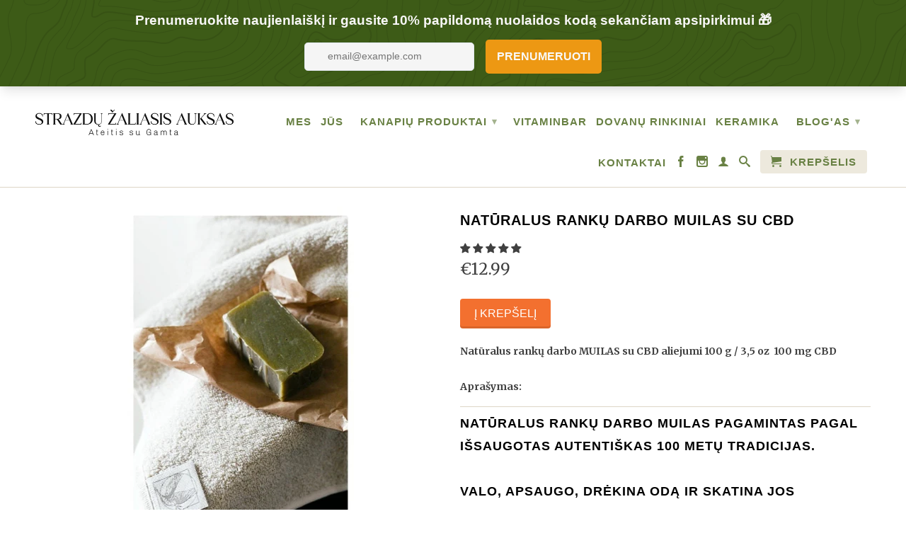

--- FILE ---
content_type: text/html; charset=utf-8
request_url: https://zaliasisauksas.lt/collections/cbd-produktai/products/naturalus-ranku-darbo-muilas-su-cbd-aliejumi-100-g-3-5-oz-100-mg-cbd
body_size: 46261
content:

<!DOCTYPE html>
<!--[if lt IE 7 ]><html class="ie ie6" lang="en"> <![endif]-->
<!--[if IE 7 ]><html class="ie ie7" lang="en"> <![endif]-->
<!--[if IE 8 ]><html class="ie ie8" lang="en"> <![endif]-->
<!--[if (gte IE 9)|!(IE)]><!--><html lang="en"> <!--<![endif]-->
  <head><!--Content in content_for_header -->
<style>@import url("https://fonts.googleapis.com/css?family=Poppins:100,200,300,400,500,600,700,800,900");body input,body textarea,body button,body select {font-family: inherit;}[data-layouthub="section"], [data-layouthub="section"] * {padding: 0px;margin-top: 0px;margin-bottom: 0px;}:root{--lh-font-family: "Poppins" !important;--lh-font-size: 15px !important;--lh-color: #14C39B !important;--lh-color-rgb: 20, 195, 155 !important;}body section[data-layouthub="section"] {color: #7A7A7A;font-family: "Poppins" !important;font-size: 15px !important;}[data-layouthub="section"] h1, [data-layouthub="section"] h2, [data-layouthub="section"] h3, [data-layouthub="section"] h4, [data-layouthub="section"] h5 {color: #1A1A1B;} img.lh-lazy:not([src]) {visibility: hidden;}</style><!--LH--><meta charset="utf-8">
    <meta http-equiv="cleartype" content="on">
    <meta name="robots" content="index,follow">
	<meta name="verify-paysera" content="9141b3cfd4b4e2e4514f045ab888e062">
    <meta name="google-site-verification" content="Gi_fO3dEJowejz2frXDCHYV0aE3uPqSZoR2jthKCtVQ" />
<!-- Google Tag Manager -->
<script>(function(w,d,s,l,i){w[l]=w[l]||[];w[l].push({'gtm.start':
new Date().getTime(),event:'gtm.js'});var f=d.getElementsByTagName(s)[0],
j=d.createElement(s),dl=l!='dataLayer'?'&l='+l:'';j.async=true;j.src=
'https://www.googletagmanager.com/gtm.js?id='+i+dl;f.parentNode.insertBefore(j,f);
})(window,document,'script','dataLayer','GTM-T555HFCL');</script>
<!-- End Google Tag Manager -->

    <title>
      
        Natūralus rankų darbo MUILAS su CBD
        
        
        | Strazdų žaliasis auksas
      
    </title>
        
    
      <meta name="description" content="Natūralus rankų darbo MUILAS su CBD aliejumi 100 g / 3,5 oz  100 mg CBDAprašymas: Natūralus rankų darbo muilas pagamintas pagal išsaugotas autentiškas 100 metų tradicijas.  Valo, apsaugo, drėkina odą ir skatina jos atsinaujinimą.Tinka jautriai, pažeistai odai.Pagamintas iš 100 % natūralių medžiagų. 100 g muilo yra 100 " />
    

    
      <meta name="twitter:card" content="summary">
      <meta name="twitter:site" content="@shopify">
      <meta name="twitter:creator" content="@shopify">
    

    
      <meta property="og:url" content="https://zaliasisauksas.lt/products/naturalus-ranku-darbo-muilas-su-cbd-aliejumi-100-g-3-5-oz-100-mg-cbd" />
      <meta property="og:title" content="Natūralus rankų darbo MUILAS su CBD" />
      <meta property="og:description" content="Natūralus rankų darbo MUILAS su CBD aliejumi 100 g / 3,5 oz  100 mg CBDAprašymas: Natūralus rankų darbo muilas pagamintas pagal išsaugotas autentiškas 100 metų tradicijas.  Valo, apsaugo, drėkina odą ir skatina jos atsinaujinimą.Tinka jautriai, pažeistai odai.Pagamintas iš 100 % natūralių medžiagų. 100 g muilo yra 100 " />
      <meta property="og:image" content="//zaliasisauksas.lt/cdn/shop/products/STRAZDUZALIASISAUKSASMUILASCBDKANAPEALIEJUSODAIPLAUKAMS_large.jpg?v=1709674876" />
      <meta property="og:type" content="product" />
      <meta property="og:price:amount" content="12.99" />
      <meta property="og:price:currency" content="EUR" />
      <meta property="og:availability" content="instock" />
    
    
    <meta property="og:site_name" content="Strazdų žaliasis auksas" />
    <meta name="author" content="Strazdų žaliasis auksas">

    <!-- Mobile Specific Metas -->
    <meta name="HandheldFriendly" content="True">
    <meta name="MobileOptimized" content="320">
    <meta name="viewport" content="width=device-width, initial-scale=1, maximum-scale=1"> 

    <!-- Stylesheets -->
    <link href="//zaliasisauksas.lt/cdn/shop/t/10/assets/styles.css?v=160596652978434432821743927208" rel="stylesheet" type="text/css" media="all" />
    <!--[if lte IE 9]>
      <link href="//zaliasisauksas.lt/cdn/shop/t/10/assets/ie.css?v=89589049885277117921650463709" rel="stylesheet" type="text/css" media="all" />
    <![endif]-->
    <!--[if lte IE 7]>
      //zaliasisauksas.lt/cdn/shop/t/10/assets/lte-ie7.js?v=163036231798125265921650463689
    <![endif]-->

    <!-- Icons -->
    <link rel="shortcut icon" type="image/x-icon" href="//zaliasisauksas.lt/cdn/shop/t/10/assets/favicon.png?v=130059556807120405241650463681">
    <link rel="canonical" href="https://zaliasisauksas.lt/products/naturalus-ranku-darbo-muilas-su-cbd-aliejumi-100-g-3-5-oz-100-mg-cbd" />

    <!-- Custom Fonts -->
    <link href='//fonts.googleapis.com/css?family=.|Merriweather:light,normal,bold' rel='stylesheet' type='text/css'>
    
    

    <!-- jQuery and jQuery fallback -->
    <script src="//ajax.googleapis.com/ajax/libs/jquery/1.8.3/jquery.min.js"></script>
    <script>window.jQuery || document.write("<script src='//zaliasisauksas.lt/cdn/shop/t/10/assets/jquery-1.8.3.min.js?v=157860826145910789271650463684'>\x3C/script>")</script>
    <script src="//zaliasisauksas.lt/cdn/shop/t/10/assets/app.js?v=102116771962074804711660288725" type="text/javascript"></script>
    <script src="//zaliasisauksas.lt/cdn/shop/t/10/assets/cloudzoom.js?v=148258085945554676801650463679" type="text/javascript"></script>
    <script src="//zaliasisauksas.lt/cdn/shopifycloud/storefront/assets/themes_support/option_selection-b017cd28.js" type="text/javascript"></script>        
    <script>window.performance && window.performance.mark && window.performance.mark('shopify.content_for_header.start');</script><meta name="facebook-domain-verification" content="weovpq84euepibdbhfcfopcjcdkv34">
<meta name="google-site-verification" content="5aQFtIs6mpnf8QN6Ikdbo3Etrail2ILdoX9VvFWrvXA">
<meta id="shopify-digital-wallet" name="shopify-digital-wallet" content="/3375605/digital_wallets/dialog">
<link rel="alternate" type="application/json+oembed" href="https://zaliasisauksas.lt/products/naturalus-ranku-darbo-muilas-su-cbd-aliejumi-100-g-3-5-oz-100-mg-cbd.oembed">
<script async="async" src="/checkouts/internal/preloads.js?locale=lt-LT"></script>
<script id="shopify-features" type="application/json">{"accessToken":"701bc00e27142c475fabfd7e19b668c0","betas":["rich-media-storefront-analytics"],"domain":"zaliasisauksas.lt","predictiveSearch":true,"shopId":3375605,"locale":"lt"}</script>
<script>var Shopify = Shopify || {};
Shopify.shop = "loftbrands.myshopify.com";
Shopify.locale = "lt-LT";
Shopify.currency = {"active":"EUR","rate":"1.0"};
Shopify.country = "LT";
Shopify.theme = {"name":"Copy of Retina","id":130080899240,"schema_name":null,"schema_version":null,"theme_store_id":601,"role":"main"};
Shopify.theme.handle = "null";
Shopify.theme.style = {"id":null,"handle":null};
Shopify.cdnHost = "zaliasisauksas.lt/cdn";
Shopify.routes = Shopify.routes || {};
Shopify.routes.root = "/";</script>
<script type="module">!function(o){(o.Shopify=o.Shopify||{}).modules=!0}(window);</script>
<script>!function(o){function n(){var o=[];function n(){o.push(Array.prototype.slice.apply(arguments))}return n.q=o,n}var t=o.Shopify=o.Shopify||{};t.loadFeatures=n(),t.autoloadFeatures=n()}(window);</script>
<script id="shop-js-analytics" type="application/json">{"pageType":"product"}</script>
<script defer="defer" async type="module" src="//zaliasisauksas.lt/cdn/shopifycloud/shop-js/modules/v2/client.init-shop-cart-sync_bEabhjwr.lt-LT.esm.js"></script>
<script defer="defer" async type="module" src="//zaliasisauksas.lt/cdn/shopifycloud/shop-js/modules/v2/chunk.common_BLxEpLKN.esm.js"></script>
<script defer="defer" async type="module" src="//zaliasisauksas.lt/cdn/shopifycloud/shop-js/modules/v2/chunk.modal_BHosjvcM.esm.js"></script>
<script type="module">
  await import("//zaliasisauksas.lt/cdn/shopifycloud/shop-js/modules/v2/client.init-shop-cart-sync_bEabhjwr.lt-LT.esm.js");
await import("//zaliasisauksas.lt/cdn/shopifycloud/shop-js/modules/v2/chunk.common_BLxEpLKN.esm.js");
await import("//zaliasisauksas.lt/cdn/shopifycloud/shop-js/modules/v2/chunk.modal_BHosjvcM.esm.js");

  window.Shopify.SignInWithShop?.initShopCartSync?.({"fedCMEnabled":true,"windoidEnabled":true});

</script>
<script>(function() {
  var isLoaded = false;
  function asyncLoad() {
    if (isLoaded) return;
    isLoaded = true;
    var urls = ["https:\/\/cdn.nfcube.com\/instafeed-fda15a7940939c2c1c897ce9ec0adcea.js?shop=loftbrands.myshopify.com","https:\/\/cdn.s3.pop-convert.com\/pcjs.production.min.js?unique_id=loftbrands.myshopify.com\u0026shop=loftbrands.myshopify.com","https:\/\/script.pop-convert.com\/new-micro\/production.pc.min.js?unique_id=loftbrands.myshopify.com\u0026shop=loftbrands.myshopify.com","https:\/\/static.klaviyo.com\/onsite\/js\/XTMkEF\/klaviyo.js?company_id=XTMkEF\u0026shop=loftbrands.myshopify.com","https:\/\/coupon-x.premio.io\/assets\/js\/shopify-cx-fronted.js?shop=loftbrands.myshopify.com","https:\/\/cdn.hextom.com\/js\/quickannouncementbar.js?shop=loftbrands.myshopify.com","https:\/\/cdn2.hextom.com\/js\/smartpushmarketing.js?shop=loftbrands.myshopify.com"];
    for (var i = 0; i < urls.length; i++) {
      var s = document.createElement('script');
      s.type = 'text/javascript';
      s.async = true;
      s.src = urls[i];
      var x = document.getElementsByTagName('script')[0];
      x.parentNode.insertBefore(s, x);
    }
  };
  if(window.attachEvent) {
    window.attachEvent('onload', asyncLoad);
  } else {
    window.addEventListener('load', asyncLoad, false);
  }
})();</script>
<script id="__st">var __st={"a":3375605,"offset":7200,"reqid":"52d959db-ccec-4525-a6ea-207bdf4998a2-1769107704","pageurl":"zaliasisauksas.lt\/collections\/cbd-produktai\/products\/naturalus-ranku-darbo-muilas-su-cbd-aliejumi-100-g-3-5-oz-100-mg-cbd","u":"c9d61687f4db","p":"product","rtyp":"product","rid":7178658087080};</script>
<script>window.ShopifyPaypalV4VisibilityTracking = true;</script>
<script id="captcha-bootstrap">!function(){'use strict';const t='contact',e='account',n='new_comment',o=[[t,t],['blogs',n],['comments',n],[t,'customer']],c=[[e,'customer_login'],[e,'guest_login'],[e,'recover_customer_password'],[e,'create_customer']],r=t=>t.map((([t,e])=>`form[action*='/${t}']:not([data-nocaptcha='true']) input[name='form_type'][value='${e}']`)).join(','),a=t=>()=>t?[...document.querySelectorAll(t)].map((t=>t.form)):[];function s(){const t=[...o],e=r(t);return a(e)}const i='password',u='form_key',d=['recaptcha-v3-token','g-recaptcha-response','h-captcha-response',i],f=()=>{try{return window.sessionStorage}catch{return}},m='__shopify_v',_=t=>t.elements[u];function p(t,e,n=!1){try{const o=window.sessionStorage,c=JSON.parse(o.getItem(e)),{data:r}=function(t){const{data:e,action:n}=t;return t[m]||n?{data:e,action:n}:{data:t,action:n}}(c);for(const[e,n]of Object.entries(r))t.elements[e]&&(t.elements[e].value=n);n&&o.removeItem(e)}catch(o){console.error('form repopulation failed',{error:o})}}const l='form_type',E='cptcha';function T(t){t.dataset[E]=!0}const w=window,h=w.document,L='Shopify',v='ce_forms',y='captcha';let A=!1;((t,e)=>{const n=(g='f06e6c50-85a8-45c8-87d0-21a2b65856fe',I='https://cdn.shopify.com/shopifycloud/storefront-forms-hcaptcha/ce_storefront_forms_captcha_hcaptcha.v1.5.2.iife.js',D={infoText:'Saugo „hCaptcha“',privacyText:'Privatumas',termsText:'Sąlygos'},(t,e,n)=>{const o=w[L][v],c=o.bindForm;if(c)return c(t,g,e,D).then(n);var r;o.q.push([[t,g,e,D],n]),r=I,A||(h.body.append(Object.assign(h.createElement('script'),{id:'captcha-provider',async:!0,src:r})),A=!0)});var g,I,D;w[L]=w[L]||{},w[L][v]=w[L][v]||{},w[L][v].q=[],w[L][y]=w[L][y]||{},w[L][y].protect=function(t,e){n(t,void 0,e),T(t)},Object.freeze(w[L][y]),function(t,e,n,w,h,L){const[v,y,A,g]=function(t,e,n){const i=e?o:[],u=t?c:[],d=[...i,...u],f=r(d),m=r(i),_=r(d.filter((([t,e])=>n.includes(e))));return[a(f),a(m),a(_),s()]}(w,h,L),I=t=>{const e=t.target;return e instanceof HTMLFormElement?e:e&&e.form},D=t=>v().includes(t);t.addEventListener('submit',(t=>{const e=I(t);if(!e)return;const n=D(e)&&!e.dataset.hcaptchaBound&&!e.dataset.recaptchaBound,o=_(e),c=g().includes(e)&&(!o||!o.value);(n||c)&&t.preventDefault(),c&&!n&&(function(t){try{if(!f())return;!function(t){const e=f();if(!e)return;const n=_(t);if(!n)return;const o=n.value;o&&e.removeItem(o)}(t);const e=Array.from(Array(32),(()=>Math.random().toString(36)[2])).join('');!function(t,e){_(t)||t.append(Object.assign(document.createElement('input'),{type:'hidden',name:u})),t.elements[u].value=e}(t,e),function(t,e){const n=f();if(!n)return;const o=[...t.querySelectorAll(`input[type='${i}']`)].map((({name:t})=>t)),c=[...d,...o],r={};for(const[a,s]of new FormData(t).entries())c.includes(a)||(r[a]=s);n.setItem(e,JSON.stringify({[m]:1,action:t.action,data:r}))}(t,e)}catch(e){console.error('failed to persist form',e)}}(e),e.submit())}));const S=(t,e)=>{t&&!t.dataset[E]&&(n(t,e.some((e=>e===t))),T(t))};for(const o of['focusin','change'])t.addEventListener(o,(t=>{const e=I(t);D(e)&&S(e,y())}));const B=e.get('form_key'),M=e.get(l),P=B&&M;t.addEventListener('DOMContentLoaded',(()=>{const t=y();if(P)for(const e of t)e.elements[l].value===M&&p(e,B);[...new Set([...A(),...v().filter((t=>'true'===t.dataset.shopifyCaptcha))])].forEach((e=>S(e,t)))}))}(h,new URLSearchParams(w.location.search),n,t,e,['guest_login'])})(!0,!0)}();</script>
<script integrity="sha256-4kQ18oKyAcykRKYeNunJcIwy7WH5gtpwJnB7kiuLZ1E=" data-source-attribution="shopify.loadfeatures" defer="defer" src="//zaliasisauksas.lt/cdn/shopifycloud/storefront/assets/storefront/load_feature-a0a9edcb.js" crossorigin="anonymous"></script>
<script data-source-attribution="shopify.dynamic_checkout.dynamic.init">var Shopify=Shopify||{};Shopify.PaymentButton=Shopify.PaymentButton||{isStorefrontPortableWallets:!0,init:function(){window.Shopify.PaymentButton.init=function(){};var t=document.createElement("script");t.src="https://zaliasisauksas.lt/cdn/shopifycloud/portable-wallets/latest/portable-wallets.lt.js",t.type="module",document.head.appendChild(t)}};
</script>
<script data-source-attribution="shopify.dynamic_checkout.buyer_consent">
  function portableWalletsHideBuyerConsent(e){var t=document.getElementById("shopify-buyer-consent"),n=document.getElementById("shopify-subscription-policy-button");t&&n&&(t.classList.add("hidden"),t.setAttribute("aria-hidden","true"),n.removeEventListener("click",e))}function portableWalletsShowBuyerConsent(e){var t=document.getElementById("shopify-buyer-consent"),n=document.getElementById("shopify-subscription-policy-button");t&&n&&(t.classList.remove("hidden"),t.removeAttribute("aria-hidden"),n.addEventListener("click",e))}window.Shopify?.PaymentButton&&(window.Shopify.PaymentButton.hideBuyerConsent=portableWalletsHideBuyerConsent,window.Shopify.PaymentButton.showBuyerConsent=portableWalletsShowBuyerConsent);
</script>
<script data-source-attribution="shopify.dynamic_checkout.cart.bootstrap">document.addEventListener("DOMContentLoaded",(function(){function t(){return document.querySelector("shopify-accelerated-checkout-cart, shopify-accelerated-checkout")}if(t())Shopify.PaymentButton.init();else{new MutationObserver((function(e,n){t()&&(Shopify.PaymentButton.init(),n.disconnect())})).observe(document.body,{childList:!0,subtree:!0})}}));
</script>

<script>window.performance && window.performance.mark && window.performance.mark('shopify.content_for_header.end');</script>
   

<script>window.__pagefly_analytics_settings__={"acceptTracking":false};</script>
 <link id="opinew-font-awesome" href="https://cdn.opinew.com/styles/opw-icons/style.css" rel="stylesheet">
    <style id='opinew_product_plugin_css'>
    .stars-color {
        color:#FFC617;
    }
    .opinew-stars-plugin-link {
        cursor: pointer;
    }
    
    .opw-widget-wrapper-default {
        max-width: 1200px;
        margin: 0 auto;
    }
    
        .opinew-list-stars-disable {
            display:none;
        }
        .opinew-product-page-stars-disable {
            display:none;
        }
         @import url(https://cdn.opinew.com/styles/opw-icons/style.css);

/*! normalize.css v7.0.0 | MIT License | github.com/necolas/normalize.css */html[data-v-01ae5e0b]{line-height:1.15;-ms-text-size-adjust:100%;-webkit-text-size-adjust:100%}body[data-v-01ae5e0b]{margin:0}nav[data-v-01ae5e0b],section[data-v-01ae5e0b]{display:block}h1[data-v-01ae5e0b]{font-size:2em;margin:.67em 0}figcaption[data-v-01ae5e0b],main[data-v-01ae5e0b]{display:block}pre[data-v-01ae5e0b]{font-family:monospace,monospace;font-size:1em}a[data-v-01ae5e0b]{background-color:transparent;-webkit-text-decoration-skip:objects}strong[data-v-01ae5e0b]{font-weight:inherit;font-weight:bolder}video[data-v-01ae5e0b]{display:inline-block}img[data-v-01ae5e0b]{border-style:none}svg[data-v-01ae5e0b]:not(:root){overflow:hidden}button[data-v-01ae5e0b],input[data-v-01ae5e0b],textarea[data-v-01ae5e0b]{font-family:sans-serif;font-size:100%;line-height:1.15;margin:0}button[data-v-01ae5e0b],input[data-v-01ae5e0b]{overflow:visible}button[data-v-01ae5e0b]{text-transform:none}[type=reset][data-v-01ae5e0b],[type=submit][data-v-01ae5e0b],button[data-v-01ae5e0b],html [type=button][data-v-01ae5e0b]{-webkit-appearance:button}[type=button][data-v-01ae5e0b]::-moz-focus-inner,[type=reset][data-v-01ae5e0b]::-moz-focus-inner,[type=submit][data-v-01ae5e0b]::-moz-focus-inner,button[data-v-01ae5e0b]::-moz-focus-inner{border-style:none;padding:0}[type=button][data-v-01ae5e0b]:-moz-focusring,[type=reset][data-v-01ae5e0b]:-moz-focusring,[type=submit][data-v-01ae5e0b]:-moz-focusring,button[data-v-01ae5e0b]:-moz-focusring{outline:1px dotted ButtonText}textarea[data-v-01ae5e0b]{overflow:auto}[type=checkbox][data-v-01ae5e0b],[type=radio][data-v-01ae5e0b]{-webkit-box-sizing:border-box;box-sizing:border-box;padding:0}[type=number][data-v-01ae5e0b]::-webkit-inner-spin-button,[type=number][data-v-01ae5e0b]::-webkit-outer-spin-button{height:auto}[type=search][data-v-01ae5e0b]{-webkit-appearance:textfield;outline-offset:-2px}[type=search][data-v-01ae5e0b]::-webkit-search-cancel-button,[type=search][data-v-01ae5e0b]::-webkit-search-decoration{-webkit-appearance:none}[data-v-01ae5e0b]::-webkit-file-upload-button{-webkit-appearance:button;font:inherit}menu[data-v-01ae5e0b]{display:block}canvas[data-v-01ae5e0b]{display:inline-block}[hidden][data-v-01ae5e0b],template[data-v-01ae5e0b]{display:none}html[data-v-01ae5e0b]{-webkit-box-sizing:border-box;box-sizing:border-box;font-family:sans-serif}[data-v-01ae5e0b],[data-v-01ae5e0b]:after,[data-v-01ae5e0b]:before{-webkit-box-sizing:inherit;box-sizing:inherit}h1[data-v-01ae5e0b],h2[data-v-01ae5e0b],h3[data-v-01ae5e0b],h4[data-v-01ae5e0b],h5[data-v-01ae5e0b],p[data-v-01ae5e0b],pre[data-v-01ae5e0b]{margin:0}button[data-v-01ae5e0b]{background:transparent;padding:0}button[data-v-01ae5e0b]:focus{outline:1px dotted;outline:5px auto -webkit-focus-ring-color}[tabindex="-1"][data-v-01ae5e0b]:focus{outline:none!important}[data-v-01ae5e0b],[data-v-01ae5e0b]:after,[data-v-01ae5e0b]:before{border-width:0;border-style:solid;border-color:#dae1e7}img[data-v-01ae5e0b]{border-style:solid}[type=button][data-v-01ae5e0b],[type=reset][data-v-01ae5e0b],[type=submit][data-v-01ae5e0b],button[data-v-01ae5e0b]{border-radius:0}textarea[data-v-01ae5e0b]{resize:vertical}img[data-v-01ae5e0b]{max-width:100%}button[data-v-01ae5e0b],input[data-v-01ae5e0b],textarea[data-v-01ae5e0b]{font-family:inherit}input[data-v-01ae5e0b]::-webkit-input-placeholder,textarea[data-v-01ae5e0b]::-webkit-input-placeholder{color:inherit;opacity:.5}input[data-v-01ae5e0b]::-moz-placeholder,textarea[data-v-01ae5e0b]::-moz-placeholder{color:inherit;opacity:.5}input[data-v-01ae5e0b]:-ms-input-placeholder,textarea[data-v-01ae5e0b]:-ms-input-placeholder{color:inherit;opacity:.5}input[data-v-01ae5e0b]::-ms-input-placeholder,textarea[data-v-01ae5e0b]::-ms-input-placeholder{color:inherit;opacity:.5}input[data-v-01ae5e0b]::placeholder,textarea[data-v-01ae5e0b]::placeholder{color:inherit;opacity:.5}[role=button][data-v-01ae5e0b],button[data-v-01ae5e0b]{cursor:pointer}input[data-v-01ae5e0b],textarea[data-v-01ae5e0b]{-webkit-box-sizing:border-box;box-sizing:border-box}#opw-review-request-form [data-v-01ae5e0b]{margin:0}.opw-remove-photo-btn[data-v-01ae5e0b]{color:#8b0000}.lds-spinner[data-v-01ae5e0b]{margin-top:1rem;color:#000;display:inline-block;position:relative;width:64px;height:64px}.lds-spinner div[data-v-01ae5e0b]{-webkit-transform-origin:32px 32px;transform-origin:32px 32px;-webkit-animation:lds-spinner-data-v-01ae5e0b 1.2s linear infinite;animation:lds-spinner-data-v-01ae5e0b 1.2s linear infinite}.lds-spinner div[data-v-01ae5e0b]:after{content:" ";display:block;position:absolute;top:3px;left:29px;width:5px;height:14px;border-radius:20%;background:#b8c2cc!important}.lds-spinner div[data-v-01ae5e0b]:first-child{-webkit-transform:rotate(0deg);transform:rotate(0deg);-webkit-animation-delay:-1.1s;animation-delay:-1.1s}.lds-spinner div[data-v-01ae5e0b]:nth-child(2){-webkit-transform:rotate(30deg);transform:rotate(30deg);-webkit-animation-delay:-1s;animation-delay:-1s}.lds-spinner div[data-v-01ae5e0b]:nth-child(3){-webkit-transform:rotate(60deg);transform:rotate(60deg);-webkit-animation-delay:-.9s;animation-delay:-.9s}.lds-spinner div[data-v-01ae5e0b]:nth-child(4){-webkit-transform:rotate(90deg);transform:rotate(90deg);-webkit-animation-delay:-.8s;animation-delay:-.8s}.lds-spinner div[data-v-01ae5e0b]:nth-child(5){-webkit-transform:rotate(120deg);transform:rotate(120deg);-webkit-animation-delay:-.7s;animation-delay:-.7s}.lds-spinner div[data-v-01ae5e0b]:nth-child(6){-webkit-transform:rotate(150deg);transform:rotate(150deg);-webkit-animation-delay:-.6s;animation-delay:-.6s}.lds-spinner div[data-v-01ae5e0b]:nth-child(7){-webkit-transform:rotate(180deg);transform:rotate(180deg);-webkit-animation-delay:-.5s;animation-delay:-.5s}.lds-spinner div[data-v-01ae5e0b]:nth-child(8){-webkit-transform:rotate(210deg);transform:rotate(210deg);-webkit-animation-delay:-.4s;animation-delay:-.4s}.lds-spinner div[data-v-01ae5e0b]:nth-child(9){-webkit-transform:rotate(240deg);transform:rotate(240deg);-webkit-animation-delay:-.3s;animation-delay:-.3s}.lds-spinner div[data-v-01ae5e0b]:nth-child(10){-webkit-transform:rotate(270deg);transform:rotate(270deg);-webkit-animation-delay:-.2s;animation-delay:-.2s}.lds-spinner div[data-v-01ae5e0b]:nth-child(11){-webkit-transform:rotate(300deg);transform:rotate(300deg);-webkit-animation-delay:-.1s;animation-delay:-.1s}.lds-spinner div[data-v-01ae5e0b]:nth-child(12){-webkit-transform:rotate(330deg);transform:rotate(330deg);-webkit-animation-delay:0s;animation-delay:0s}@-webkit-keyframes lds-spinner-data-v-01ae5e0b{0%{opacity:1}to{opacity:0}}@keyframes lds-spinner-data-v-01ae5e0b{0%{opacity:1}to{opacity:0}}.black-video-frame[data-v-01ae5e0b]{display:table-cell;vertical-align:middle;position:static;margin:0 auto;text-align:center;font-family:Helvetica Neue,Helvetica,Arial,sans-serif;color:#fff;background-color:#151515;width:310px;height:170px;padding:5px}.black-video-frame h1[data-v-01ae5e0b]{font-size:48px;margin-bottom:5px;margin:0 auto}.black-video-frame a[data-v-01ae5e0b],.black-video-frame p[data-v-01ae5e0b]{font-size:16px;line-height:1.4;margin:0 auto}.black-video-frame a[data-v-01ae5e0b]{color:#fff}.review-request[data-v-01ae5e0b]{padding:24px}.review-request .v-card-text[data-v-01ae5e0b]{margin-top:20px;background-color:rgba(73,80,87,.15);border-radius:10px}.review-request .stars-rating[data-v-01ae5e0b]{-webkit-box-pack:center;-ms-flex-pack:center;justify-content:center}.review-request .stars-rating svg[data-v-01ae5e0b]{width:26px;height:26px}.v-card[data-v-a0c521a2]{margin-top:100px;margin-right:1rem;margin-left:1rem}.text-white[data-v-a0c521a2]{color:#fff}.blueimp-gallery,.blueimp-gallery>.slides>.slide>.slide-content{position:absolute;top:0;right:0;bottom:0;left:0;-webkit-transition:opacity .2s linear;transition:opacity .2s linear;-webkit-backface-visibility:hidden;backface-visibility:hidden;-moz-backface-visibility:hidden}.blueimp-gallery>.slides>.slide>.slide-content{margin:auto;width:auto;height:auto;max-width:100%;max-height:100%;opacity:1}.blueimp-gallery{position:fixed;z-index:999999;overflow:hidden;background:#000;opacity:0;display:none;direction:ltr;-ms-touch-action:pinch-zoom;touch-action:pinch-zoom}.blueimp-gallery-carousel{position:relative;z-index:auto;margin:1em auto;padding-bottom:56.25%;-webkit-box-shadow:0 0 4px rgba(0,0,0,.1);box-shadow:0 0 4px rgba(0,0,0,.1);-ms-touch-action:pan-y pinch-zoom;touch-action:pan-y pinch-zoom}.blueimp-gallery-display{display:block;opacity:1}.blueimp-gallery>.slides{position:relative;height:100%;overflow:hidden}.blueimp-gallery-carousel>.slides{position:absolute}.blueimp-gallery>.slides>.slide{position:relative;float:left;height:100%;text-align:center;-webkit-transition-timing-function:cubic-bezier(.645,.045,.355,1);transition-timing-function:cubic-bezier(.645,.045,.355,1)}.blueimp-gallery>.slides>.slide-loading{background:url([data-uri]) 50% no-repeat;background-size:64px 64px}.blueimp-gallery>.slides>.slide-loading>.slide-content{opacity:0}.blueimp-gallery>.slides>.slide-error{background:url([data-uri]) 50% no-repeat}.blueimp-gallery>.slides>.slide-error>.slide-content{display:none}.blueimp-gallery>.next,.blueimp-gallery>.prev{position:absolute;top:50%;left:15px;width:40px;height:40px;margin-top:-23px;font-family:Helvetica Neue,Helvetica,Arial,sans-serif;font-size:60px;font-weight:100;line-height:30px;color:#fff;text-decoration:none;text-shadow:0 0 2px #000;text-align:center;background:#222;background:rgba(0,0,0,.5);-webkit-box-sizing:content-box;box-sizing:content-box;border:3px solid #fff;border-radius:23px;opacity:.5;cursor:pointer;display:none}.blueimp-gallery>.next{left:auto;right:15px}.blueimp-gallery>.close,.blueimp-gallery>.title{position:absolute;top:15px;left:15px;margin:0 40px 0 0;font-size:20px;line-height:30px;color:#fff;text-shadow:0 0 2px #000;opacity:.8;display:none}.blueimp-gallery>.close{padding:15px;right:15px;left:auto;margin:-15px;font-size:30px;text-decoration:none;cursor:pointer}.blueimp-gallery-controls>.close,.blueimp-gallery-controls>.next,.blueimp-gallery-controls>.prev,.blueimp-gallery-controls>.title{display:block;-webkit-transform:translateZ(0);transform:translateZ(0)}.blueimp-gallery-left>.prev,.blueimp-gallery-right>.next,.blueimp-gallery-single>.next,.blueimp-gallery-single>.prev{display:none}.blueimp-gallery>.close,.blueimp-gallery>.next,.blueimp-gallery>.prev,.blueimp-gallery>.slides>.slide>.slide-content{-webkit-user-select:none;-moz-user-select:none;-ms-user-select:none;user-select:none}.blueimp-gallery>.close:hover,.blueimp-gallery>.next:hover,.blueimp-gallery>.prev:hover,.blueimp-gallery>.title:hover{color:#fff;opacity:1}body:last-child .blueimp-gallery>.slides>.slide-error{background-image:url(../img/error.19ee6b7e.svg)}*+html .blueimp-gallery>.slides>.slide{min-height:300px}*+html .blueimp-gallery>.slides>.slide>.slide-content{position:relative}@media (prefers-color-scheme:light){.blueimp-gallery-carousel{background:#fff}}

/*! normalize.css v7.0.0 | MIT License | github.com/necolas/normalize.css */html[data-v-657a2f04]{line-height:1.15;-ms-text-size-adjust:100%;-webkit-text-size-adjust:100%}body[data-v-657a2f04]{margin:0}nav[data-v-657a2f04],section[data-v-657a2f04]{display:block}h1[data-v-657a2f04]{font-size:2em;margin:.67em 0}figcaption[data-v-657a2f04],main[data-v-657a2f04]{display:block}pre[data-v-657a2f04]{font-family:monospace,monospace;font-size:1em}a[data-v-657a2f04]{background-color:transparent;-webkit-text-decoration-skip:objects}strong[data-v-657a2f04]{font-weight:inherit;font-weight:bolder}video[data-v-657a2f04]{display:inline-block}img[data-v-657a2f04]{border-style:none}svg[data-v-657a2f04]:not(:root){overflow:hidden}button[data-v-657a2f04],input[data-v-657a2f04],textarea[data-v-657a2f04]{font-family:sans-serif;font-size:100%;line-height:1.15;margin:0}button[data-v-657a2f04],input[data-v-657a2f04]{overflow:visible}button[data-v-657a2f04]{text-transform:none}[type=reset][data-v-657a2f04],[type=submit][data-v-657a2f04],button[data-v-657a2f04],html [type=button][data-v-657a2f04]{-webkit-appearance:button}[type=button][data-v-657a2f04]::-moz-focus-inner,[type=reset][data-v-657a2f04]::-moz-focus-inner,[type=submit][data-v-657a2f04]::-moz-focus-inner,button[data-v-657a2f04]::-moz-focus-inner{border-style:none;padding:0}[type=button][data-v-657a2f04]:-moz-focusring,[type=reset][data-v-657a2f04]:-moz-focusring,[type=submit][data-v-657a2f04]:-moz-focusring,button[data-v-657a2f04]:-moz-focusring{outline:1px dotted ButtonText}textarea[data-v-657a2f04]{overflow:auto}[type=checkbox][data-v-657a2f04],[type=radio][data-v-657a2f04]{-webkit-box-sizing:border-box;box-sizing:border-box;padding:0}[type=number][data-v-657a2f04]::-webkit-inner-spin-button,[type=number][data-v-657a2f04]::-webkit-outer-spin-button{height:auto}[type=search][data-v-657a2f04]{-webkit-appearance:textfield;outline-offset:-2px}[type=search][data-v-657a2f04]::-webkit-search-cancel-button,[type=search][data-v-657a2f04]::-webkit-search-decoration{-webkit-appearance:none}[data-v-657a2f04]::-webkit-file-upload-button{-webkit-appearance:button;font:inherit}menu[data-v-657a2f04]{display:block}canvas[data-v-657a2f04]{display:inline-block}[hidden][data-v-657a2f04],template[data-v-657a2f04]{display:none}html[data-v-657a2f04]{-webkit-box-sizing:border-box;box-sizing:border-box;font-family:sans-serif}[data-v-657a2f04],[data-v-657a2f04]:after,[data-v-657a2f04]:before{-webkit-box-sizing:inherit;box-sizing:inherit}h1[data-v-657a2f04],h2[data-v-657a2f04],h3[data-v-657a2f04],h4[data-v-657a2f04],h5[data-v-657a2f04],p[data-v-657a2f04],pre[data-v-657a2f04]{margin:0}button[data-v-657a2f04]{background:transparent;padding:0}button[data-v-657a2f04]:focus{outline:1px dotted;outline:5px auto -webkit-focus-ring-color}[tabindex="-1"][data-v-657a2f04]:focus{outline:none!important}[data-v-657a2f04],[data-v-657a2f04]:after,[data-v-657a2f04]:before{border-width:0;border-style:solid;border-color:#dae1e7}img[data-v-657a2f04]{border-style:solid}[type=button][data-v-657a2f04],[type=reset][data-v-657a2f04],[type=submit][data-v-657a2f04],button[data-v-657a2f04]{border-radius:0}textarea[data-v-657a2f04]{resize:vertical}img[data-v-657a2f04]{max-width:100%}button[data-v-657a2f04],input[data-v-657a2f04],textarea[data-v-657a2f04]{font-family:inherit}input[data-v-657a2f04]::-webkit-input-placeholder,textarea[data-v-657a2f04]::-webkit-input-placeholder{color:inherit;opacity:.5}input[data-v-657a2f04]::-moz-placeholder,textarea[data-v-657a2f04]::-moz-placeholder{color:inherit;opacity:.5}input[data-v-657a2f04]:-ms-input-placeholder,textarea[data-v-657a2f04]:-ms-input-placeholder{color:inherit;opacity:.5}input[data-v-657a2f04]::-ms-input-placeholder,textarea[data-v-657a2f04]::-ms-input-placeholder{color:inherit;opacity:.5}input[data-v-657a2f04]::placeholder,textarea[data-v-657a2f04]::placeholder{color:inherit;opacity:.5}[role=button][data-v-657a2f04],button[data-v-657a2f04]{cursor:pointer}input[data-v-657a2f04]{-webkit-box-sizing:border-box;box-sizing:border-box}#opinew-app-container [data-v-657a2f04]{margin:0;line-height:1}#opinew-app-container .slide-content[data-v-657a2f04]{margin:auto}.review-author span[data-v-657a2f04]{padding:0 2px}.opw-svg[data-v-657a2f04]{width:100px;display:block}.path[data-v-657a2f04]{stroke-dasharray:1000;stroke-dashoffset:0}.path.circle[data-v-657a2f04]{-webkit-animation:dash-data-v-657a2f04 .9s ease-in-out;animation:dash-data-v-657a2f04 .9s ease-in-out}.path.line[data-v-657a2f04]{stroke-dashoffset:1000;-webkit-animation:dash-data-v-657a2f04 .9s ease-in-out .35s forwards;animation:dash-data-v-657a2f04 .9s ease-in-out .35s forwards}.path.check[data-v-657a2f04]{stroke-dashoffset:-100;-webkit-animation:dash-check-data-v-657a2f04 .9s ease-in-out .35s forwards;animation:dash-check-data-v-657a2f04 .9s ease-in-out .35s forwards}@-webkit-keyframes dash-data-v-657a2f04{0%{stroke-dashoffset:1000}to{stroke-dashoffset:0}}@keyframes dash-data-v-657a2f04{0%{stroke-dashoffset:1000}to{stroke-dashoffset:0}}@-webkit-keyframes dash-check-data-v-657a2f04{0%{stroke-dashoffset:-100}to{stroke-dashoffset:900}}@keyframes dash-check-data-v-657a2f04{0%{stroke-dashoffset:-100}to{stroke-dashoffset:900}}.opw-centered-img-gallery-container[data-v-657a2f04],.opw-centered-video-gallery-container[data-v-657a2f04]{display:inline-block;-webkit-box-pack:center;-ms-flex-pack:center;justify-content:center;-webkit-box-align:center;-ms-flex-align:center;align-items:center;position:relative;overflow:hidden;max-height:120px!important;max-width:120px!important;background-color:#222}.opw-centered-img-gallery-container-small[data-v-657a2f04],.opw-centered-video-gallery-container-small[data-v-657a2f04]{display:inline-block;-webkit-box-pack:center;-ms-flex-pack:center;justify-content:center;-webkit-box-align:center;-ms-flex-align:center;align-items:center;position:relative;overflow:hidden;max-height:70px!important;max-width:70px!important;background-color:#222}.opw-centered-video-gallery-container[data-v-657a2f04]{max-width:215px!important}.opw-centered-video-gallery-container-small[data-v-657a2f04]{max-width:125px!important}.opw-review-image-thumbnail[data-v-657a2f04]{display:block;left:0;right:0;top:0;bottom:0;max-height:100%;margin:auto;max-width:100%;height:auto}.opw-review-image-container[data-v-657a2f04]{display:-webkit-box;display:-ms-flexbox;display:flex;-webkit-box-pack:center;-ms-flex-pack:center;justify-content:center;-webkit-box-align:center;-ms-flex-align:center;align-items:center;position:relative;overflow:hidden;max-height:500px;background-color:#222}.opw-review-image[data-v-657a2f04]{display:block;left:0;right:0;top:0;bottom:0;max-height:100%;margin:auto;max-width:100%;height:auto}.opw-progress-meter[data-v-657a2f04]{height:inherit!important}#blueimp-gallery .close[data-v-657a2f04]{font-size:55px}.blueimp-gallery>.slides>.slide>.slide-content[data-v-657a2f04]{-webkit-transform:none;transform:none}.opw-paginator-container{display:-webkit-box;display:-ms-flexbox;display:flex;list-style:none;padding:0;width:auto;font-family:system-ui,BlinkMacSystemFont,-apple-system,Segoe UI,Roboto,Oxygen,Ubuntu,Cantarell,Fira Sans,Droid Sans,Helvetica Neue,sans-serif;margin:0}.opw-paginator-li{display:block;border-color:#22292f;color:#fff;padding-left:.75rem;padding-right:.75rem;padding-top:.5rem;padding-bottom:.5rem}.opw-paginator-li:hover{background-color:#f8fafc;color:#fff}.opw-paginator-active-class{display:block;padding-left:.75rem;padding-right:.75rem;padding-top:.5rem;padding-bottom:.5rem;border-color:#22292f;background-color:transparent;color:#fff}.opw-play-btn{position:absolute;max-width:200px;width:80px;height:80px;left:50%;top:50%;-webkit-transform:translate(-50%,-50%);transform:translate(-50%,-50%)}.opw-play-btn-small{width:50px;height:50px}.opw-play-btn svg{-webkit-transition:all .2s ease;transition:all .2s ease;fill:#1c48a8}.opw-play-btn:focus svg,.opw-play-btn:hover svg{cursor:pointer;fill:#2d9cdb}@media screen and (max-width:600px){.opw-play-btn{width:60px;height:60px}.opw-play-btn-small{width:30px;height:30px}}.blueimp-gallery>.slides>.slide>.slide-content[data-v-657a2f04],.blueimp-gallery[data-v-657a2f04]{position:absolute;top:0;right:0;bottom:0;left:0;-webkit-transition:opacity .2s linear;transition:opacity .2s linear;-webkit-backface-visibility:hidden;backface-visibility:hidden;-moz-backface-visibility:hidden}.blueimp-gallery>.slides>.slide>.slide-content[data-v-657a2f04]{margin:auto;width:auto;height:auto;max-width:100%;max-height:100%;opacity:1}.blueimp-gallery[data-v-657a2f04]{position:fixed;z-index:999999;overflow:hidden;background:#000;opacity:0;display:none;direction:ltr;-ms-touch-action:pinch-zoom;touch-action:pinch-zoom}.blueimp-gallery-carousel[data-v-657a2f04]{position:relative;z-index:auto;margin:1em auto;padding-bottom:56.25%;-webkit-box-shadow:0 0 4px rgba(0,0,0,.1);box-shadow:0 0 4px rgba(0,0,0,.1);-ms-touch-action:pan-y pinch-zoom;touch-action:pan-y pinch-zoom}.blueimp-gallery-display[data-v-657a2f04]{display:block;opacity:1}.blueimp-gallery>.slides[data-v-657a2f04]{position:relative;height:100%;overflow:hidden}.blueimp-gallery-carousel>.slides[data-v-657a2f04]{position:absolute}.blueimp-gallery>.slides>.slide[data-v-657a2f04]{position:relative;float:left;height:100%;text-align:center;-webkit-transition-timing-function:cubic-bezier(.645,.045,.355,1);transition-timing-function:cubic-bezier(.645,.045,.355,1)}.blueimp-gallery>.slides>.slide-loading[data-v-657a2f04]{background:url([data-uri]) 50% no-repeat;background-size:64px 64px}.blueimp-gallery>.slides>.slide-loading>.slide-content[data-v-657a2f04]{opacity:0}.blueimp-gallery>.slides>.slide-error[data-v-657a2f04]{background:url([data-uri]) 50% no-repeat}.blueimp-gallery>.slides>.slide-error>.slide-content[data-v-657a2f04]{display:none}.blueimp-gallery>.next[data-v-657a2f04],.blueimp-gallery>.prev[data-v-657a2f04]{position:absolute;top:50%;left:15px;width:40px;height:40px;margin-top:-23px;font-family:Helvetica Neue,Helvetica,Arial,sans-serif;font-size:60px;font-weight:100;line-height:30px;color:#fff;text-decoration:none;text-shadow:0 0 2px #000;text-align:center;background:#222;background:rgba(0,0,0,.5);-webkit-box-sizing:content-box;box-sizing:content-box;border:3px solid #fff;border-radius:23px;opacity:.5;cursor:pointer;display:none}.blueimp-gallery>.next[data-v-657a2f04]{left:auto;right:15px}.blueimp-gallery>.close[data-v-657a2f04],.blueimp-gallery>.title[data-v-657a2f04]{position:absolute;top:15px;left:15px;margin:0 40px 0 0;font-size:20px;line-height:30px;color:#fff;text-shadow:0 0 2px #000;opacity:.8;display:none}.blueimp-gallery>.close[data-v-657a2f04]{padding:15px;right:15px;left:auto;margin:-15px;font-size:30px;text-decoration:none;cursor:pointer}.blueimp-gallery-controls>.close[data-v-657a2f04],.blueimp-gallery-controls>.next[data-v-657a2f04],.blueimp-gallery-controls>.prev[data-v-657a2f04],.blueimp-gallery-controls>.title[data-v-657a2f04]{display:block;-webkit-transform:translateZ(0);transform:translateZ(0)}.blueimp-gallery-left>.prev[data-v-657a2f04],.blueimp-gallery-right>.next[data-v-657a2f04],.blueimp-gallery-single>.next[data-v-657a2f04],.blueimp-gallery-single>.prev[data-v-657a2f04]{display:none}.blueimp-gallery>.close[data-v-657a2f04],.blueimp-gallery>.next[data-v-657a2f04],.blueimp-gallery>.prev[data-v-657a2f04],.blueimp-gallery>.slides>.slide>.slide-content[data-v-657a2f04]{-webkit-user-select:none;-moz-user-select:none;-ms-user-select:none;user-select:none}.blueimp-gallery>.close[data-v-657a2f04]:hover,.blueimp-gallery>.next[data-v-657a2f04]:hover,.blueimp-gallery>.prev[data-v-657a2f04]:hover,.blueimp-gallery>.title[data-v-657a2f04]:hover{color:#fff;opacity:1}body:last-child .blueimp-gallery>.slides>.slide-error[data-v-657a2f04]{background-image:url(../img/error.19ee6b7e.svg)}*+html .blueimp-gallery>.slides>.slide[data-v-657a2f04]{min-height:300px}*+html .blueimp-gallery>.slides>.slide>.slide-content[data-v-657a2f04]{position:relative}@media (prefers-color-scheme:light){.blueimp-gallery-carousel[data-v-657a2f04]{background:#fff}}

/*! normalize.css v7.0.0 | MIT License | github.com/necolas/normalize.css */html[data-v-4d3930a1]{line-height:1.15;-ms-text-size-adjust:100%;-webkit-text-size-adjust:100%}body[data-v-4d3930a1]{margin:0}nav[data-v-4d3930a1],section[data-v-4d3930a1]{display:block}h1[data-v-4d3930a1]{font-size:2em;margin:.67em 0}figcaption[data-v-4d3930a1],main[data-v-4d3930a1]{display:block}pre[data-v-4d3930a1]{font-family:monospace,monospace;font-size:1em}a[data-v-4d3930a1]{background-color:transparent;-webkit-text-decoration-skip:objects}strong[data-v-4d3930a1]{font-weight:inherit;font-weight:bolder}video[data-v-4d3930a1]{display:inline-block}img[data-v-4d3930a1]{border-style:none}svg[data-v-4d3930a1]:not(:root){overflow:hidden}button[data-v-4d3930a1],input[data-v-4d3930a1],textarea[data-v-4d3930a1]{font-family:sans-serif;font-size:100%;line-height:1.15;margin:0}button[data-v-4d3930a1],input[data-v-4d3930a1]{overflow:visible}button[data-v-4d3930a1]{text-transform:none}[type=reset][data-v-4d3930a1],[type=submit][data-v-4d3930a1],button[data-v-4d3930a1],html [type=button][data-v-4d3930a1]{-webkit-appearance:button}[type=button][data-v-4d3930a1]::-moz-focus-inner,[type=reset][data-v-4d3930a1]::-moz-focus-inner,[type=submit][data-v-4d3930a1]::-moz-focus-inner,button[data-v-4d3930a1]::-moz-focus-inner{border-style:none;padding:0}[type=button][data-v-4d3930a1]:-moz-focusring,[type=reset][data-v-4d3930a1]:-moz-focusring,[type=submit][data-v-4d3930a1]:-moz-focusring,button[data-v-4d3930a1]:-moz-focusring{outline:1px dotted ButtonText}textarea[data-v-4d3930a1]{overflow:auto}[type=checkbox][data-v-4d3930a1],[type=radio][data-v-4d3930a1]{-webkit-box-sizing:border-box;box-sizing:border-box;padding:0}[type=number][data-v-4d3930a1]::-webkit-inner-spin-button,[type=number][data-v-4d3930a1]::-webkit-outer-spin-button{height:auto}[type=search][data-v-4d3930a1]{-webkit-appearance:textfield;outline-offset:-2px}[type=search][data-v-4d3930a1]::-webkit-search-cancel-button,[type=search][data-v-4d3930a1]::-webkit-search-decoration{-webkit-appearance:none}[data-v-4d3930a1]::-webkit-file-upload-button{-webkit-appearance:button;font:inherit}menu[data-v-4d3930a1]{display:block}canvas[data-v-4d3930a1]{display:inline-block}[hidden][data-v-4d3930a1],template[data-v-4d3930a1]{display:none}html[data-v-4d3930a1]{-webkit-box-sizing:border-box;box-sizing:border-box;font-family:sans-serif}[data-v-4d3930a1],[data-v-4d3930a1]:after,[data-v-4d3930a1]:before{-webkit-box-sizing:inherit;box-sizing:inherit}h1[data-v-4d3930a1],h2[data-v-4d3930a1],h3[data-v-4d3930a1],h4[data-v-4d3930a1],h5[data-v-4d3930a1],p[data-v-4d3930a1],pre[data-v-4d3930a1]{margin:0}button[data-v-4d3930a1]{background:transparent;padding:0}button[data-v-4d3930a1]:focus{outline:1px dotted;outline:5px auto -webkit-focus-ring-color}[tabindex="-1"][data-v-4d3930a1]:focus{outline:none!important}[data-v-4d3930a1],[data-v-4d3930a1]:after,[data-v-4d3930a1]:before{border-width:0;border-style:solid;border-color:#dae1e7}img[data-v-4d3930a1]{border-style:solid}[type=button][data-v-4d3930a1],[type=reset][data-v-4d3930a1],[type=submit][data-v-4d3930a1],button[data-v-4d3930a1]{border-radius:0}textarea[data-v-4d3930a1]{resize:vertical}img[data-v-4d3930a1]{max-width:100%}button[data-v-4d3930a1],input[data-v-4d3930a1],textarea[data-v-4d3930a1]{font-family:inherit}input[data-v-4d3930a1]::-webkit-input-placeholder,textarea[data-v-4d3930a1]::-webkit-input-placeholder{color:inherit;opacity:.5}input[data-v-4d3930a1]::-moz-placeholder,textarea[data-v-4d3930a1]::-moz-placeholder{color:inherit;opacity:.5}input[data-v-4d3930a1]:-ms-input-placeholder,textarea[data-v-4d3930a1]:-ms-input-placeholder{color:inherit;opacity:.5}input[data-v-4d3930a1]::-ms-input-placeholder,textarea[data-v-4d3930a1]::-ms-input-placeholder{color:inherit;opacity:.5}input[data-v-4d3930a1]::placeholder,textarea[data-v-4d3930a1]::placeholder{color:inherit;opacity:.5}[role=button][data-v-4d3930a1],button[data-v-4d3930a1]{cursor:pointer}

/*! normalize.css v7.0.0 | MIT License | github.com/necolas/normalize.css */html[data-v-1c86a816]{line-height:1.15;-ms-text-size-adjust:100%;-webkit-text-size-adjust:100%}body[data-v-1c86a816]{margin:0}nav[data-v-1c86a816],section[data-v-1c86a816]{display:block}h1[data-v-1c86a816]{font-size:2em;margin:.67em 0}figcaption[data-v-1c86a816],main[data-v-1c86a816]{display:block}pre[data-v-1c86a816]{font-family:monospace,monospace;font-size:1em}a[data-v-1c86a816]{background-color:transparent;-webkit-text-decoration-skip:objects}strong[data-v-1c86a816]{font-weight:inherit;font-weight:bolder}video[data-v-1c86a816]{display:inline-block}img[data-v-1c86a816]{border-style:none}svg[data-v-1c86a816]:not(:root){overflow:hidden}button[data-v-1c86a816],input[data-v-1c86a816],textarea[data-v-1c86a816]{font-family:sans-serif;font-size:100%;line-height:1.15;margin:0}button[data-v-1c86a816],input[data-v-1c86a816]{overflow:visible}button[data-v-1c86a816]{text-transform:none}[type=reset][data-v-1c86a816],[type=submit][data-v-1c86a816],button[data-v-1c86a816],html [type=button][data-v-1c86a816]{-webkit-appearance:button}[type=button][data-v-1c86a816]::-moz-focus-inner,[type=reset][data-v-1c86a816]::-moz-focus-inner,[type=submit][data-v-1c86a816]::-moz-focus-inner,button[data-v-1c86a816]::-moz-focus-inner{border-style:none;padding:0}[type=button][data-v-1c86a816]:-moz-focusring,[type=reset][data-v-1c86a816]:-moz-focusring,[type=submit][data-v-1c86a816]:-moz-focusring,button[data-v-1c86a816]:-moz-focusring{outline:1px dotted ButtonText}textarea[data-v-1c86a816]{overflow:auto}[type=checkbox][data-v-1c86a816],[type=radio][data-v-1c86a816]{-webkit-box-sizing:border-box;box-sizing:border-box;padding:0}[type=number][data-v-1c86a816]::-webkit-inner-spin-button,[type=number][data-v-1c86a816]::-webkit-outer-spin-button{height:auto}[type=search][data-v-1c86a816]{-webkit-appearance:textfield;outline-offset:-2px}[type=search][data-v-1c86a816]::-webkit-search-cancel-button,[type=search][data-v-1c86a816]::-webkit-search-decoration{-webkit-appearance:none}[data-v-1c86a816]::-webkit-file-upload-button{-webkit-appearance:button;font:inherit}menu[data-v-1c86a816]{display:block}canvas[data-v-1c86a816]{display:inline-block}[hidden][data-v-1c86a816],template[data-v-1c86a816]{display:none}html[data-v-1c86a816]{-webkit-box-sizing:border-box;box-sizing:border-box;font-family:sans-serif}[data-v-1c86a816],[data-v-1c86a816]:after,[data-v-1c86a816]:before{-webkit-box-sizing:inherit;box-sizing:inherit}h1[data-v-1c86a816],h2[data-v-1c86a816],h3[data-v-1c86a816],h4[data-v-1c86a816],h5[data-v-1c86a816],p[data-v-1c86a816],pre[data-v-1c86a816]{margin:0}button[data-v-1c86a816]{background:transparent;padding:0}button[data-v-1c86a816]:focus{outline:1px dotted;outline:5px auto -webkit-focus-ring-color}[tabindex="-1"][data-v-1c86a816]:focus{outline:none!important}[data-v-1c86a816],[data-v-1c86a816]:after,[data-v-1c86a816]:before{border-width:0;border-style:solid;border-color:#dae1e7}img[data-v-1c86a816]{border-style:solid}[type=button][data-v-1c86a816],[type=reset][data-v-1c86a816],[type=submit][data-v-1c86a816],button[data-v-1c86a816]{border-radius:0}textarea[data-v-1c86a816]{resize:vertical}img[data-v-1c86a816]{max-width:100%}button[data-v-1c86a816],input[data-v-1c86a816],textarea[data-v-1c86a816]{font-family:inherit}input[data-v-1c86a816]::-webkit-input-placeholder,textarea[data-v-1c86a816]::-webkit-input-placeholder{color:inherit;opacity:.5}input[data-v-1c86a816]::-moz-placeholder,textarea[data-v-1c86a816]::-moz-placeholder{color:inherit;opacity:.5}input[data-v-1c86a816]:-ms-input-placeholder,textarea[data-v-1c86a816]:-ms-input-placeholder{color:inherit;opacity:.5}input[data-v-1c86a816]::-ms-input-placeholder,textarea[data-v-1c86a816]::-ms-input-placeholder{color:inherit;opacity:.5}input[data-v-1c86a816]::placeholder,textarea[data-v-1c86a816]::placeholder{color:inherit;opacity:.5}[role=button][data-v-1c86a816],button[data-v-1c86a816]{cursor:pointer}.carousel[data-v-1c86a816]{width:100%;position:relative;overflow:hidden}.carousel__control[data-v-1c86a816]{height:30px;width:30px;margin-top:-15px;top:50%;position:absolute;display:block;cursor:pointer;border-width:5px 5px 0 0;border-style:solid;opacity:.35;outline:0;z-index:3}.carousel__control[data-v-1c86a816]:hover{opacity:1}.carousel__control--backward[data-v-1c86a816]{left:5%;-webkit-transform:rotate(-135deg);transform:rotate(-135deg)}.carousel__control--forward[data-v-1c86a816]{right:5%;-webkit-transform:rotate(45deg);transform:rotate(45deg)}.carousel__indicators[data-v-1c86a816]{width:100%;text-align:center;margin-top:25px}.carousel__indicator[data-v-1c86a816]{height:15px;width:15px;border-radius:100%;display:inline-block;z-index:2;cursor:pointer;opacity:.35;margin:0 2.5px 0 2.5px}.carousel__indicator[data-v-1c86a816]:hover{opacity:.75}.carousel__track[data-v-1c86a816]{position:relative;white-space:nowrap;-webkit-transition:-webkit-transform .5s ease 0s;transition:-webkit-transform .5s ease 0s;transition:transform .5s ease 0s;transition:transform .5s ease 0s,-webkit-transform .5s ease 0s}.carousel__slide[data-v-1c86a816]{white-space:normal;display:inline-block;vertical-align:middle}.carousel-card[data-v-1c86a816]{max-width:400px;margin-left:auto;margin-right:auto}.review-author span[data-v-1c86a816]{padding:0 2px}.opw-appearance-none{-webkit-appearance:none!important;-moz-appearance:none!important;appearance:none!important}.opw-bg-grey{background-color:#b8c2cc!important}.opw-bg-grey-light{background-color:#dae1e7!important}.opw-bg-grey-lighter{background-color:#f1f5f8!important}.opw-bg-white{background-color:#fff!important}.opw-bg-green{background-color:#38c172!important}.opw-bg-green-lighter{background-color:#a2f5bf!important}.hover\:opw-bg-grey:hover{background-color:#b8c2cc!important}.hover\:opw-bg-white:hover{background-color:#fff!important}.opw-border-black{border-color:#22292f!important}.opw-border-grey-light{border-color:#dae1e7!important}.opw-border-green{border-color:#38c172!important}.hover\:opw-border-transparent:hover{border-color:transparent!important}.hover\:opw-border-grey-darkest:hover{border-color:#3d4852!important}.opw-rounded{border-radius:.25rem!important}.opw-rounded-b{border-bottom-right-radius:.25rem!important;border-bottom-left-radius:.25rem!important}.opw-border-solid{border-style:solid!important}.opw-border-0{border-width:0!important}.opw-border{border-width:1px!important}.opw-border-t-4{border-top-width:4px!important}.opw-border-b{border-bottom-width:1px!important}.opw-cursor-pointer{cursor:pointer!important}.opw-cursor-move{cursor:move!important}.opw-block{display:block!important}.opw-inline-block{display:inline-block!important}.opw-hidden{display:none!important}.opw-flex{display:-webkit-box!important;display:-ms-flexbox!important;display:flex!important}.opw-flex-row{-webkit-box-direction:normal!important;-ms-flex-direction:row!important;flex-direction:row!important}.opw-flex-row,.opw-flex-row-reverse{-webkit-box-orient:horizontal!important}.opw-flex-row-reverse{-webkit-box-direction:reverse!important;-ms-flex-direction:row-reverse!important;flex-direction:row-reverse!important}.opw-flex-col{-webkit-box-orient:vertical!important;-webkit-box-direction:normal!important;-ms-flex-direction:column!important;flex-direction:column!important}.opw-flex-wrap{-ms-flex-wrap:wrap!important;flex-wrap:wrap!important}.opw-items-center{-webkit-box-align:center!important;-ms-flex-align:center!important;align-items:center!important}.opw-justify-center{-webkit-box-pack:center!important;-ms-flex-pack:center!important;justify-content:center!important}.opw-justify-between{-webkit-box-pack:justify!important;-ms-flex-pack:justify!important;justify-content:space-between!important}.opw-flex-grow{-webkit-box-flex:1!important;-ms-flex-positive:1!important;flex-grow:1!important}.opw-flex-no-shrink{-ms-flex-negative:0!important;flex-shrink:0!important}.opw-float-right{float:right!important}.opw-clearfix:after{content:""!important;display:table!important;clear:both!important}.opw-font-sans{font-family:system-ui,BlinkMacSystemFont,-apple-system,Segoe UI,Montserrat,Oxygen,Ubuntu,Cantarell,Fira Sans,Droid Sans,Helvetica Neue,sans-serif!important}.opw-font-normal{font-weight:400!important}.opw-font-semibold{font-weight:600!important}.opw-font-bold{font-weight:700!important}.opw-h-4{height:1rem!important}.opw-h-8{height:2rem!important}.opw-leading-none{line-height:1!important}.opw-leading-normal{line-height:1.5!important}.opw-m-0{margin:0!important}.opw-m-2{margin:.5rem!important}.opw-m-auto{margin:auto!important}.opw-mx-1{margin-left:.25rem!important;margin-right:.25rem!important}.opw-my-2{margin-top:.5rem!important;margin-bottom:.5rem!important}.opw-mx-2{margin-left:.5rem!important;margin-right:.5rem!important}.opw-my-3{margin-top:.75rem!important;margin-bottom:.75rem!important}.opw-my-4{margin-top:1rem!important;margin-bottom:1rem!important}.opw-mx-4{margin-left:1rem!important;margin-right:1rem!important}.opw-my-6{margin-top:1.5rem!important;margin-bottom:1.5rem!important}.opw-my-auto{margin-top:auto!important;margin-bottom:auto!important}.opw-mx-auto{margin-left:auto!important;margin-right:auto!important}.opw-mt-0{margin-top:0!important}.opw-mt-1{margin-top:.25rem!important}.opw-mb-1{margin-bottom:.25rem!important}.opw-ml-1{margin-left:.25rem!important}.opw-mt-2{margin-top:.5rem!important}.opw-mr-2{margin-right:.5rem!important}.opw-mb-2{margin-bottom:.5rem!important}.opw-ml-2{margin-left:.5rem!important}.opw-mt-3{margin-top:.75rem!important}.opw-mb-3{margin-bottom:.75rem!important}.opw-mt-4{margin-top:1rem!important}.opw-mr-4{margin-right:1rem!important}.opw-mb-4{margin-bottom:1rem!important}.opw-mr-6{margin-right:1.5rem!important}.opw-mb-6{margin-bottom:1.5rem!important}.opw-ml-auto{margin-left:auto!important}.opw-max-w-md{max-width:40rem!important}.opw-max-w-full{max-width:100%!important}.opw--mx-1{margin-left:-.25rem!important;margin-right:-.25rem!important}.opw-overflow-auto{overflow:auto!important}.opw-overflow-hidden{overflow:hidden!important}.opw-p-4{padding:1rem!important}.opw-p-8{padding:2rem!important}.opw-py-1{padding-top:.25rem!important;padding-bottom:.25rem!important}.opw-px-1{padding-left:.25rem!important;padding-right:.25rem!important}.opw-py-2{padding-top:.5rem!important;padding-bottom:.5rem!important}.opw-px-2{padding-left:.5rem!important;padding-right:.5rem!important}.opw-py-3{padding-top:.75rem!important;padding-bottom:.75rem!important}.opw-px-3{padding-left:.75rem!important;padding-right:.75rem!important}.opw-py-4{padding-top:1rem!important;padding-bottom:1rem!important}.opw-px-4{padding-left:1rem!important;padding-right:1rem!important}.opw-py-6{padding-top:1.5rem!important;padding-bottom:1.5rem!important}.opw-px-6{padding-left:1.5rem!important;padding-right:1.5rem!important}.opw-px-8{padding-left:2rem!important;padding-right:2rem!important}.opw-pl-0{padding-left:0!important}.opw-pt-2{padding-top:.5rem!important}.opw-pr-2{padding-right:.5rem!important}.opw-pb-2{padding-bottom:.5rem!important}.opw-pt-4{padding-top:1rem!important}.opw-pb-4{padding-bottom:1rem!important}.opw-fixed{position:fixed!important}.opw-absolute{position:absolute!important}.opw-relative{position:relative!important}.opw-pin{right:0!important;bottom:0!important;left:0!important}.opw-pin,.opw-pin-t{top:0!important}.opw-pin-r{right:0!important}.opw-pin-b{bottom:0!important}.opw-shadow{-webkit-box-shadow:0 2px 4px 0 rgba(0,0,0,.1)!important;box-shadow:0 2px 4px 0 rgba(0,0,0,.1)!important}.opw-shadow-md{-webkit-box-shadow:0 4px 8px 0 rgba(0,0,0,.12),0 2px 4px 0 rgba(0,0,0,.08)!important;box-shadow:0 4px 8px 0 rgba(0,0,0,.12),0 2px 4px 0 rgba(0,0,0,.08)!important}.opw-fill-current{fill:currentColor!important}.opw-text-left{text-align:left!important}.opw-text-center{text-align:center!important}.opw-text-black{color:#22292f!important}.opw-text-grey-darkest{color:#3d4852!important}.opw-text-grey-darker{color:#606f7b!important}.opw-text-grey-dark{color:#8795a1!important}.opw-text-grey{color:#b8c2cc!important}.opw-text-white{color:#fff!important}.opw-text-red-dark{color:#cc1f1a!important}.hover\:opw-text-black:hover{color:#22292f!important}.hover\:opw-text-grey-darkest:hover{color:#3d4852!important}.hover\:opw-text-grey-dark:hover{color:#8795a1!important}.opw-text-xs{font-size:.75rem!important}.opw-text-sm{font-size:.875rem!important}.opw-text-lg{font-size:1.125rem!important}.opw-text-xl{font-size:1.25rem!important}.opw-text-2xl{font-size:1.5rem!important}.opw-text-3xl{font-size:1.875rem!important}.opw-text-4xl{font-size:2.25rem!important}.opw-text-5xl{font-size:3rem!important}.opw-italic{font-style:italic!important}.opw-tracking-tight{letter-spacing:-.05em!important}.opw-align-top{vertical-align:top!important}.opw-align-middle{vertical-align:middle!important}.opw-whitespace-no-wrap{white-space:nowrap!important}.opw-w-8{width:2rem!important}.opw-w-auto{width:auto!important}.opw-w-1\/2{width:50%!important}.opw-w-1\/3{width:33.33333%!important}.opw-w-1\/4{width:25%!important}.opw-w-1\/5{width:20%!important}.opw-w-1\/6{width:16.66667%!important}.opw-w-full{width:100%!important}.opw-z-50{z-index:50!important}@media (min-width:320px){.xs\:opw-cursor-move{cursor:move!important}.xs\:opw-w-full{width:100%!important}}@media (min-width:576px){.sm\:opw-cursor-move{cursor:move!important}.sm\:opw-mt-4{margin-top:1rem!important}.sm\:opw-w-full{width:100%!important}}@media (min-width:768px){.md\:opw-cursor-move{cursor:move!important}.md\:opw-float-right{float:right!important}.md\:opw-mt-4{margin-top:1rem!important}.md\:opw-w-1\/2{width:50%!important}.md\:opw-w-1\/3{width:33.33333%!important}.md\:opw-w-1\/6{width:16.66667%!important}.md\:opw-w-5\/6{width:83.33333%!important}}@media (min-width:992px){.lg\:opw-cursor-move{cursor:move!important}.lg\:opw-mt-0{margin-top:0!important}.lg\:opw-w-5\/6{width:83.33333%!important}}@media (min-width:1200px){.xl\:opw-cursor-move{cursor:move!important}.xl\:opw-mt-0{margin-top:0!important}.xl\:opw-ml-auto{margin-left:auto!important}.xl\:opw-w-1\/2{width:50%!important}.xl\:opw-w-1\/3{width:33.33333%!important}.xl\:opw-w-1\/4{width:25%!important}.xl\:opw-w-1\/5{width:20%!important}.xl\:opw-w-5\/6{width:83.33333%!important}} </style>
    
<div id='opinew_config_container' style='display:none;' data-opwconfig='{&quot;server_url&quot;: &quot;https://www.opinew.com&quot;, &quot;shop&quot;: {&quot;id&quot;: 17081, &quot;name&quot;: &quot;Strazd\u0173 \u017ealiasis auksas&quot;}, &quot;permissions&quot;: {&quot;no_branding&quot;: false, &quot;up_to3_photos&quot;: false, &quot;up_to5_photos&quot;: false, &quot;q_and_a&quot;: false, &quot;video_reviews&quot;: false}, &quot;review_publishing&quot;: &quot;email&quot;, &quot;badge_shop_reviews_link&quot;: &quot;http://opinew.com/shop-reviews/17081&quot;, &quot;buttons_color&quot;: &quot;#dae1e7&quot;, &quot;stars_color&quot;: &quot;#FFC617&quot;, &quot;theme_transparent_color&quot;: &quot;initial&quot;, &quot;widget_theme_style&quot;: &quot;card&quot;, &quot;navbar_color&quot;: &quot;#000000&quot;, &quot;reviews_card_border_color&quot;: &quot;#c5c5c5&quot;, &quot;reviews_card_border_active&quot;: false, &quot;star_bars_width&quot;: &quot;300px&quot;, &quot;star_bars_width_auto&quot;: true, &quot;questions_and_answers_active&quot;: false, &quot;number_review_columns&quot;: 2, &quot;number_reviews_per_page&quot;: 8, &quot;preferred_language&quot;: &quot;en&quot;, &quot;background_color&quot;: &quot;#ffffff00&quot;, &quot;text_color&quot;: &quot;#3d4852&quot;, &quot;secondary_text_color&quot;: &quot;#606f7b&quot;, &quot;navbar_text_color&quot;: &quot;#ffffff&quot;, &quot;pagination_color&quot;: &quot;#000000&quot;, &quot;verified_badge_color&quot;: &quot;#38c172&quot;, &quot;widget_show_dates&quot;: true, &quot;show_customer_images_section&quot;: true, &quot;show_review_images&quot;: true, &quot;review_image_max_height&quot;: &quot;450px&quot;, &quot;show_large_review_image&quot;: true, &quot;show_star_bars&quot;: true, &quot;display_stars_if_no_reviews&quot;: false, &quot;fonts&quot;: {&quot;navbar_reviews_title_font_size&quot;: &quot;1.25rem&quot;, &quot;navbar_buttons_font_size&quot;: &quot;1.125rem&quot;, &quot;star_summary_overall_score_font_size&quot;: &quot;2.25rem&quot;, &quot;star_summary_reviewsnum_font_size&quot;: &quot;1.5rem&quot;, &quot;star_summary_progress_bars_font_size&quot;: &quot;1.125rem&quot;, &quot;image_gallery_title_font_size&quot;: &quot;1.875rem&quot;, &quot;reviews_card_main_font_size&quot;: &quot;1rem&quot;, &quot;reviews_card_secondary_font_size&quot;: &quot;1rem&quot;, &quot;form_headings_font_size&quot;: &quot;0.875rem&quot;, &quot;form_post_font_size&quot;: &quot;2.25rem&quot;, &quot;form_input_font_size&quot;: &quot;1.125rem&quot;, &quot;paginator_font_size&quot;: &quot;1.125rem&quot;, &quot;qna_title_font_size&quot;: &quot;1.5rem&quot;, &quot;badge_average_score&quot;: &quot;2rem&quot;, &quot;badge_primary&quot;: &quot;1.25rem&quot;, &quot;badge_secondary&quot;: &quot;1rem&quot;, &quot;carousel_primary&quot;: &quot;1rem&quot;, &quot;carousel_secondary&quot;: &quot;1rem&quot;}, &quot;badge_stars_color&quot;: &quot;#ffc617&quot;, &quot;badge_border_color&quot;: &quot;#dae1e7&quot;, &quot;badge_background_color&quot;: &quot;#ffffff&quot;, &quot;badge_text_color&quot;: &quot;#3C3C3C&quot;, &quot;badge_secondary_text_color&quot;: &quot;#606f7b&quot;, &quot;carousel_theme_style&quot;: &quot;card&quot;, &quot;carousel_stars_color&quot;: &quot;#FFC617&quot;, &quot;carousel_border_color&quot;: &quot;#c5c5c5&quot;, &quot;carousel_background_color&quot;: &quot;#ffffff00&quot;, &quot;carousel_controls_color&quot;: &quot;#5a5a5a&quot;, &quot;carousel_verified_badge_color&quot;: &quot;#38c172&quot;, &quot;carousel_text_color&quot;: &quot;#3d4852&quot;, &quot;carousel_secondary_text_color&quot;: &quot;#606f7b&quot;, &quot;carousel_widget_show_dates&quot;: true, &quot;carousel_border_active&quot;: false, &quot;carousel_featured_reviews&quot;: []}'></div>
  
<!-- Start of Judge.me Core -->
<link rel="dns-prefetch" href="https://cdn.judge.me/">
<script data-cfasync='false' class='jdgm-settings-script'>window.jdgmSettings={"pagination":5,"disable_web_reviews":false,"badge_no_review_text":"Nėra atsiliepimų","badge_n_reviews_text":"{{ n }} atsiliepimas/atsiliepimų","hide_badge_preview_if_no_reviews":true,"badge_hide_text":false,"enforce_center_preview_badge":false,"widget_title":"Klientų atsiliepimai","widget_open_form_text":"Parašyti atsiliepimą","widget_close_form_text":"Atšaukti atsiliepimą","widget_refresh_page_text":"Atnaujinti puslapį","widget_summary_text":"Remiantis {{ number_of_reviews }} atsiliepimu/atsiliepimais","widget_no_review_text":"Būkite pirmas, kuris parašys atsiliepimą","widget_name_field_text":"Rodomas vardas","widget_verified_name_field_text":"Patvirtintas vardas (viešas)","widget_name_placeholder_text":"Rodomas vardas","widget_required_field_error_text":"Šis laukas yra privalomas.","widget_email_field_text":"El. pašto adresas","widget_verified_email_field_text":"Patvirtintas el. paštas (privatus, negali būti redaguojamas)","widget_email_placeholder_text":"Jūsų el. pašto adresas","widget_email_field_error_text":"Įveskite galiojantį el. pašto adresą.","widget_rating_field_text":"Įvertinimas","widget_review_title_field_text":"Atsiliepimo pavadinimas","widget_review_title_placeholder_text":"Suteikite savo atsiliepimui pavadinimą","widget_review_body_field_text":"Atsiliepimo turinys","widget_review_body_placeholder_text":"Pradėkite rašyti čia...","widget_pictures_field_text":"Nuotrauka/Vaizdo įrašas (neprivaloma)","widget_submit_review_text":"Pateikti atsiliepimą","widget_submit_verified_review_text":"Pateikti patvirtintą atsiliepimą","widget_submit_success_msg_with_auto_publish":"Ačiū! Po kelių akimirkų atnaujinkite puslapį, kad pamatytumėte savo atsiliepimą. Galite pašalinti arba redaguoti savo atsiliepimą prisijungę prie \u003ca href='https://judge.me/login' target='_blank' rel='nofollow noopener'\u003eJudge.me\u003c/a\u003e","widget_submit_success_msg_no_auto_publish":"Ačiū! Jūsų atsiliepimas bus paskelbtas, kai tik jį patvirtins parduotuvės administratorius. Galite pašalinti arba redaguoti savo atsiliepimą prisijungę prie \u003ca href='https://judge.me/login' target='_blank' rel='nofollow noopener'\u003eJudge.me\u003c/a\u003e","widget_show_default_reviews_out_of_total_text":"Rodoma {{ n_reviews_shown }} iš {{ n_reviews }} atsiliepimų.","widget_show_all_link_text":"Rodyti visus","widget_show_less_link_text":"Rodyti mažiau","widget_author_said_text":"{{ reviewer_name }} sakė:","widget_days_text":"prieš {{ n }} dienas/dienų","widget_weeks_text":"prieš {{ n }} savaitę/savaites","widget_months_text":"prieš {{ n }} mėnesį/mėnesius","widget_years_text":"prieš {{ n }} metus/metų","widget_yesterday_text":"Vakar","widget_today_text":"Šiandien","widget_replied_text":"\u003e\u003e {{ shop_name }} atsakė:","widget_read_more_text":"Skaityti daugiau","widget_reviewer_name_as_initial":"","widget_rating_filter_color":"#fbcd0a","widget_rating_filter_see_all_text":"Peržiūrėti visus atsiliepimus","widget_sorting_most_recent_text":"Naujausi","widget_sorting_highest_rating_text":"Aukščiausias įvertinimas","widget_sorting_lowest_rating_text":"Žemiausias įvertinimas","widget_sorting_with_pictures_text":"Tik nuotraukos","widget_sorting_most_helpful_text":"Naudingiausi","widget_open_question_form_text":"Užduoti klausimą","widget_reviews_subtab_text":"Atsiliepimai","widget_questions_subtab_text":"Klausimai","widget_question_label_text":"Klausimas","widget_answer_label_text":"Atsakymas","widget_question_placeholder_text":"Užduokite savo klausimą čia","widget_submit_question_text":"Pateikti klausimą","widget_question_submit_success_text":"Dėkojame už jūsų klausimą! Mes jus informuosime, kai tik į jį bus atsakyta.","verified_badge_text":"Patvirtinta","verified_badge_bg_color":"","verified_badge_text_color":"","verified_badge_placement":"left-of-reviewer-name","widget_review_max_height":"","widget_hide_border":false,"widget_social_share":false,"widget_thumb":false,"widget_review_location_show":false,"widget_location_format":"","all_reviews_include_out_of_store_products":true,"all_reviews_out_of_store_text":"(ne iš parduotuvės)","all_reviews_pagination":100,"all_reviews_product_name_prefix_text":"apie","enable_review_pictures":false,"enable_question_anwser":false,"widget_theme":"default","review_date_format":"mm/dd/yyyy","default_sort_method":"most-recent","widget_product_reviews_subtab_text":"Produktų atsiliepimai","widget_shop_reviews_subtab_text":"Parduotuvės atsiliepimai","widget_other_products_reviews_text":"Kitų produktų atsiliepimai","widget_store_reviews_subtab_text":"Parduotuvės atsiliepimai","widget_no_store_reviews_text":"Ši parduotuvė dar neturi atsiliepimų","widget_web_restriction_product_reviews_text":"Šis produktas dar neturi atsiliepimų","widget_no_items_text":"Nerasta elementų","widget_show_more_text":"Rodyti daugiau","widget_write_a_store_review_text":"Parašyti parduotuvės atsiliepimą","widget_other_languages_heading":"Atsiliepimai kitomis kalbomis","widget_translate_review_text":"Išversti atsiliepimą į {{ language }}","widget_translating_review_text":"Verčiama...","widget_show_original_translation_text":"Rodyti originalą ({{ language }})","widget_translate_review_failed_text":"Atsiliepimo išversti nepavyko.","widget_translate_review_retry_text":"Bandyti dar kartą","widget_translate_review_try_again_later_text":"Bandykite dar kartą vėliau","show_product_url_for_grouped_product":false,"widget_sorting_pictures_first_text":"Nuotraukos pirma","show_pictures_on_all_rev_page_mobile":false,"show_pictures_on_all_rev_page_desktop":false,"floating_tab_hide_mobile_install_preference":false,"floating_tab_button_name":"★ Atsiliepimai","floating_tab_title":"Leiskite klientams kalbėti už mus","floating_tab_button_color":"","floating_tab_button_background_color":"","floating_tab_url":"","floating_tab_url_enabled":false,"floating_tab_tab_style":"text","all_reviews_text_badge_text":"Klientai vertina mus {{ shop.metafields.judgeme.all_reviews_rating | round: 1 }}/5 remiantis {{ shop.metafields.judgeme.all_reviews_count }} atsiliepimais.","all_reviews_text_badge_text_branded_style":"{{ shop.metafields.judgeme.all_reviews_rating | round: 1 }} iš 5 žvaigždučių remiantis {{ shop.metafields.judgeme.all_reviews_count }} atsiliepimais","is_all_reviews_text_badge_a_link":false,"show_stars_for_all_reviews_text_badge":false,"all_reviews_text_badge_url":"","all_reviews_text_style":"text","all_reviews_text_color_style":"judgeme_brand_color","all_reviews_text_color":"#108474","all_reviews_text_show_jm_brand":true,"featured_carousel_show_header":true,"featured_carousel_title":"Klientų atsiliepimai","testimonials_carousel_title":"Klientai mums sako","videos_carousel_title":"Tikros klientų istorijos","cards_carousel_title":"Klientai mums sako","featured_carousel_count_text":"________________________","featured_carousel_add_link_to_all_reviews_page":false,"featured_carousel_url":"","featured_carousel_show_images":true,"featured_carousel_autoslide_interval":5,"featured_carousel_arrows_on_the_sides":false,"featured_carousel_height":300,"featured_carousel_width":100,"featured_carousel_image_size":0,"featured_carousel_image_height":250,"featured_carousel_arrow_color":"#eeeeee","verified_count_badge_style":"vintage","verified_count_badge_orientation":"horizontal","verified_count_badge_color_style":"judgeme_brand_color","verified_count_badge_color":"#108474","is_verified_count_badge_a_link":false,"verified_count_badge_url":"","verified_count_badge_show_jm_brand":true,"widget_rating_preset_default":5,"widget_first_sub_tab":"product-reviews","widget_show_histogram":true,"widget_histogram_use_custom_color":false,"widget_pagination_use_custom_color":false,"widget_star_use_custom_color":false,"widget_verified_badge_use_custom_color":false,"widget_write_review_use_custom_color":false,"picture_reminder_submit_button":"Upload Pictures","enable_review_videos":false,"mute_video_by_default":false,"widget_sorting_videos_first_text":"Vaizdo įrašai pirma","widget_review_pending_text":"Laukiama","featured_carousel_items_for_large_screen":5,"social_share_options_order":"Facebook,Twitter","remove_microdata_snippet":false,"disable_json_ld":false,"enable_json_ld_products":false,"preview_badge_show_question_text":false,"preview_badge_no_question_text":"Nėra klausimų","preview_badge_n_question_text":"{{ number_of_questions }} klausimas/klausimai","qa_badge_show_icon":false,"qa_badge_position":"same-row","remove_judgeme_branding":false,"widget_add_search_bar":false,"widget_search_bar_placeholder":"Paieška","widget_sorting_verified_only_text":"Tik patvirtinti","featured_carousel_theme":"default","featured_carousel_show_rating":true,"featured_carousel_show_title":false,"featured_carousel_show_body":true,"featured_carousel_show_date":false,"featured_carousel_show_reviewer":true,"featured_carousel_show_product":false,"featured_carousel_header_background_color":"#108474","featured_carousel_header_text_color":"#ffffff","featured_carousel_name_product_separator":"reviewed","featured_carousel_full_star_background":"#108474","featured_carousel_empty_star_background":"#dadada","featured_carousel_vertical_theme_background":"#f9fafb","featured_carousel_verified_badge_enable":false,"featured_carousel_verified_badge_color":"#108474","featured_carousel_border_style":"round","featured_carousel_review_line_length_limit":3,"featured_carousel_more_reviews_button_text":"Skaityti daugiau atsiliepimų","featured_carousel_view_product_button_text":"Peržiūrėti produktą","all_reviews_page_load_reviews_on":"scroll","all_reviews_page_load_more_text":"Įkelti daugiau atsiliepimų","disable_fb_tab_reviews":false,"enable_ajax_cdn_cache":false,"widget_public_name_text":"rodoma viešai kaip","default_reviewer_name":"John Smith","default_reviewer_name_has_non_latin":true,"widget_reviewer_anonymous":"Anonimas","medals_widget_title":"Judge.me atsiliepimų medaliai","medals_widget_background_color":"#f9fafb","medals_widget_position":"footer_all_pages","medals_widget_border_color":"#f9fafb","medals_widget_verified_text_position":"left","medals_widget_use_monochromatic_version":false,"medals_widget_elements_color":"#108474","show_reviewer_avatar":true,"widget_invalid_yt_video_url_error_text":"Ne YouTube vaizdo įrašo URL","widget_max_length_field_error_text":"Įveskite ne daugiau kaip {0} simbolių.","widget_show_country_flag":false,"widget_show_collected_via_shop_app":true,"widget_verified_by_shop_badge_style":"light","widget_verified_by_shop_text":"Patvirtinta parduotuvės","widget_show_photo_gallery":false,"widget_load_with_code_splitting":true,"widget_ugc_install_preference":false,"widget_ugc_title":"Sukurta mūsų, pasidalinta jūsų","widget_ugc_subtitle":"Pažymėkite mus, kad jūsų nuotrauka būtų rodoma mūsų puslapyje","widget_ugc_arrows_color":"#ffffff","widget_ugc_primary_button_text":"Pirkti dabar","widget_ugc_primary_button_background_color":"#108474","widget_ugc_primary_button_text_color":"#ffffff","widget_ugc_primary_button_border_width":"0","widget_ugc_primary_button_border_style":"none","widget_ugc_primary_button_border_color":"#108474","widget_ugc_primary_button_border_radius":"25","widget_ugc_secondary_button_text":"Įkelti daugiau","widget_ugc_secondary_button_background_color":"#ffffff","widget_ugc_secondary_button_text_color":"#108474","widget_ugc_secondary_button_border_width":"2","widget_ugc_secondary_button_border_style":"solid","widget_ugc_secondary_button_border_color":"#108474","widget_ugc_secondary_button_border_radius":"25","widget_ugc_reviews_button_text":"Peržiūrėti atsiliepimus","widget_ugc_reviews_button_background_color":"#ffffff","widget_ugc_reviews_button_text_color":"#108474","widget_ugc_reviews_button_border_width":"2","widget_ugc_reviews_button_border_style":"solid","widget_ugc_reviews_button_border_color":"#108474","widget_ugc_reviews_button_border_radius":"25","widget_ugc_reviews_button_link_to":"judgeme-reviews-page","widget_ugc_show_post_date":true,"widget_ugc_max_width":"800","widget_rating_metafield_value_type":true,"widget_primary_color":"#108474","widget_enable_secondary_color":false,"widget_secondary_color":"#edf5f5","widget_summary_average_rating_text":"{{ average_rating }} iš 5","widget_media_grid_title":"Klientų nuotraukos ir vaizdo įrašai","widget_media_grid_see_more_text":"Žiūrėti daugiau","widget_round_style":false,"widget_show_product_medals":true,"widget_verified_by_judgeme_text":"Patvirtinta Judge.me","widget_show_store_medals":true,"widget_verified_by_judgeme_text_in_store_medals":"Patvirtinta Judge.me","widget_media_field_exceed_quantity_message":"Atsiprašome, vienam atsiliepimui galime priimti tik {{ max_media }}.","widget_media_field_exceed_limit_message":"{{ file_name }} yra per didelis, pasirinkite {{ media_type }} mažesnį nei {{ size_limit }}MB.","widget_review_submitted_text":"Atsiliepimas pateiktas!","widget_question_submitted_text":"Klausimas pateiktas!","widget_close_form_text_question":"Atšaukti","widget_write_your_answer_here_text":"Rašykite savo atsakymą čia","widget_enabled_branded_link":true,"widget_show_collected_by_judgeme":false,"widget_reviewer_name_color":"","widget_write_review_text_color":"","widget_write_review_bg_color":"","widget_collected_by_judgeme_text":"surinko Judge.me","widget_pagination_type":"standard","widget_load_more_text":"Įkelti daugiau","widget_load_more_color":"#108474","widget_full_review_text":"Pilnas atsiliepimas","widget_read_more_reviews_text":"Skaityti daugiau atsiliepimų","widget_read_questions_text":"Skaityti klausimus","widget_questions_and_answers_text":"Klausimai ir atsakymai","widget_verified_by_text":"Patvirtino","widget_verified_text":"Patvirtintas","widget_number_of_reviews_text":"{{ number_of_reviews }} atsiliepimai","widget_back_button_text":"Atgal","widget_next_button_text":"Toliau","widget_custom_forms_filter_button":"Filtrai","custom_forms_style":"vertical","widget_show_review_information":false,"how_reviews_are_collected":"Kaip renkami atsiliepimai?","widget_show_review_keywords":false,"widget_gdpr_statement":"Kaip mes naudojame jūsų duomenis: Mes su jumis susisieksime tik dėl jūsų palikto atsiliepimo ir tik jei būtina. Pateikdami savo atsiliepimą, jūs sutinkate su „Judge.me \u003ca href='https://judge.me/terms' target='_blank' rel='nofollow noopener'\u003esąlygomis\u003c/a\u003e, \u003ca href='https://judge.me/privacy' target='_blank' rel='nofollow noopener'\u003eprivatumo\u003c/a\u003e ir \u003ca href='https://judge.me/content-policy' target='_blank' rel='nofollow noopener'\u003eturinio\u003c/a\u003e politika.","widget_multilingual_sorting_enabled":false,"widget_translate_review_content_enabled":false,"widget_translate_review_content_method":"manual","popup_widget_review_selection":"automatically_with_pictures","popup_widget_round_border_style":true,"popup_widget_show_title":true,"popup_widget_show_body":true,"popup_widget_show_reviewer":false,"popup_widget_show_product":true,"popup_widget_show_pictures":true,"popup_widget_use_review_picture":true,"popup_widget_show_on_home_page":true,"popup_widget_show_on_product_page":true,"popup_widget_show_on_collection_page":true,"popup_widget_show_on_cart_page":true,"popup_widget_position":"bottom_left","popup_widget_first_review_delay":5,"popup_widget_duration":5,"popup_widget_interval":5,"popup_widget_review_count":5,"popup_widget_hide_on_mobile":true,"review_snippet_widget_round_border_style":true,"review_snippet_widget_card_color":"#FFFFFF","review_snippet_widget_slider_arrows_background_color":"#FFFFFF","review_snippet_widget_slider_arrows_color":"#000000","review_snippet_widget_star_color":"#108474","show_product_variant":false,"all_reviews_product_variant_label_text":"Variantas: ","widget_show_verified_branding":false,"widget_ai_summary_title":"Klientai sako","widget_ai_summary_disclaimer":"Dirbtinio intelekto valdomas atsiliepimų santrauka, pagrįsta naujausiais klientų atsiliepimais","widget_show_ai_summary":false,"widget_show_ai_summary_bg":false,"widget_show_review_title_input":true,"redirect_reviewers_invited_via_email":"review_widget","request_store_review_after_product_review":false,"request_review_other_products_in_order":false,"review_form_color_scheme":"default","review_form_corner_style":"square","review_form_star_color":{},"review_form_text_color":"#333333","review_form_background_color":"#ffffff","review_form_field_background_color":"#fafafa","review_form_button_color":{},"review_form_button_text_color":"#ffffff","review_form_modal_overlay_color":"#000000","review_content_screen_title_text":"Kaip įvertintumėte šį produktą?","review_content_introduction_text":"Būtume labai dėkingi, jei pasidalintumėte šiek tiek apie savo patirtį.","store_review_form_title_text":"Kaip įvertintumėte šią parduotuvę?","store_review_form_introduction_text":"Būtume labai dėkingi, jei pasidalintumėte šiek tiek apie savo patirtį.","show_review_guidance_text":true,"one_star_review_guidance_text":"Blogas","five_star_review_guidance_text":"Geras","customer_information_screen_title_text":"Apie jus","customer_information_introduction_text":"Prašome pasakyti daugiau apie save.","custom_questions_screen_title_text":"Jūsų patirtis detaliau","custom_questions_introduction_text":"Štai keli klausimai, kurie padės mums geriau suprasti jūsų patirtį.","review_submitted_screen_title_text":"Ačiū už jūsų atsiliepimą!","review_submitted_screen_thank_you_text":"Jį apdorojame ir netrukus jis pasirodys parduotuvėje.","review_submitted_screen_email_verification_text":"Prašome patvirtinti savo el. paštą paspaudę ant ką tik išsiųstos nuorodos. Tai padeda mums išlaikyti atsiliepimus autentiškais.","review_submitted_request_store_review_text":"Ar norėtumėte pasidalyti savo apsipirkimo patirtimi su mumis?","review_submitted_review_other_products_text":"Ar norėtumėte įvertinti šiuos produktus?","store_review_screen_title_text":"Ar norite dalintis savo patirtimi su mumis?","store_review_introduction_text":"Mes vertiname jūsų atsiliepimą ir naudojame jį siekiant tobulėti. Prašome dalintis savo mintimis ar pasiūlymais.","reviewer_media_screen_title_picture_text":"Bendrinti nuotrauką","reviewer_media_introduction_picture_text":"Įkelkite nuotrauką, kad pagrįstumėte savo apžvalgą.","reviewer_media_screen_title_video_text":"Bendrinti vaizdo įrašą","reviewer_media_introduction_video_text":"Įkelkite vaizdo įrašą, kad pagrįstumėte savo apžvalgą.","reviewer_media_screen_title_picture_or_video_text":"Bendrinti nuotrauką arba vaizdo įrašą","reviewer_media_introduction_picture_or_video_text":"Įkelkite nuotrauką arba vaizdo įrašą, kad pagrįstumėte savo apžvalgą.","reviewer_media_youtube_url_text":"Įklijuokite savo Youtube URL čia","advanced_settings_next_step_button_text":"Kitas","advanced_settings_close_review_button_text":"Uždaryti","modal_write_review_flow":false,"write_review_flow_required_text":"Būtinas","write_review_flow_privacy_message_text":"Mes vertiname jūsų privatumą.","write_review_flow_anonymous_text":"Anonimas atsiliepimas","write_review_flow_visibility_text":"Tai nebus matoma kitiems klientams.","write_review_flow_multiple_selection_help_text":"Pasirinkite kiek norite","write_review_flow_single_selection_help_text":"Pasirinkite vieną variantą","write_review_flow_required_field_error_text":"Šis laukas yra privalomas","write_review_flow_invalid_email_error_text":"Prašome įvesti galiojantį el. pašto adresą","write_review_flow_max_length_error_text":"Maks. {{ max_length }} simbolių.","write_review_flow_media_upload_text":"\u003cb\u003eSpustelėkite, kad įkeltumėte\u003c/b\u003e arba nuvilkite ir paleiskite","write_review_flow_gdpr_statement":"Su jumis susisieksime tik dėl jūsų atsiliepimo, jei būtina. Pateikdami atsiliepimą, sutinkate su mūsų \u003ca href='https://judge.me/terms' target='_blank' rel='nofollow noopener'\u003esąlygomis\u003c/a\u003e ir \u003ca href='https://judge.me/privacy' target='_blank' rel='nofollow noopener'\u003eprivatumo politika\u003c/a\u003e.","rating_only_reviews_enabled":false,"show_negative_reviews_help_screen":false,"new_review_flow_help_screen_rating_threshold":3,"negative_review_resolution_screen_title_text":"Papasakokite daugiau","negative_review_resolution_text":"Jūsų patirtis mums svarbi. Jei kilo problemų su jūsų pirkiniu, esame čia, kad padėtume. Nedvejokite susisiekti su mumis, mielai gautume galimybę ištaisyti dalykus.","negative_review_resolution_button_text":"Susisiekite su mumis","negative_review_resolution_proceed_with_review_text":"Palikite atsiliepimą","negative_review_resolution_subject":"Problema su pirkiniu iš {{ shop_name }}.{{ order_name }}","preview_badge_collection_page_install_status":false,"widget_review_custom_css":"","preview_badge_custom_css":"","preview_badge_stars_count":"5-stars","featured_carousel_custom_css":"","floating_tab_custom_css":"","all_reviews_widget_custom_css":"","medals_widget_custom_css":"","verified_badge_custom_css":"","all_reviews_text_custom_css":"","transparency_badges_collected_via_store_invite":false,"transparency_badges_from_another_provider":false,"transparency_badges_collected_from_store_visitor":false,"transparency_badges_collected_by_verified_review_provider":false,"transparency_badges_earned_reward":false,"transparency_badges_collected_via_store_invite_text":"Atsiliepimas surinktas per parduotuvės pakvietimą","transparency_badges_from_another_provider_text":"Atsiliepimas surinktas iš kitos paslaugos","transparency_badges_collected_from_store_visitor_text":"Atsiliepimas surinktas iš parduotuvės lankytojo","transparency_badges_written_in_google_text":"Atsiliepimas parašytas Google","transparency_badges_written_in_etsy_text":"Atsiliepimas parašytas Etsy","transparency_badges_written_in_shop_app_text":"Atsiliepimas parašytas Shop App","transparency_badges_earned_reward_text":"Atsiliepimas įgyvendino kuponą","product_review_widget_per_page":10,"widget_store_review_label_text":"Parduotuvės atsiliepimas","checkout_comment_extension_title_on_product_page":"Customer Comments","checkout_comment_extension_num_latest_comment_show":5,"checkout_comment_extension_format":"name_and_timestamp","checkout_comment_customer_name":"last_initial","checkout_comment_comment_notification":true,"preview_badge_collection_page_install_preference":true,"preview_badge_home_page_install_preference":false,"preview_badge_product_page_install_preference":true,"review_widget_install_preference":"","review_carousel_install_preference":false,"floating_reviews_tab_install_preference":"none","verified_reviews_count_badge_install_preference":false,"all_reviews_text_install_preference":false,"review_widget_best_location":true,"judgeme_medals_install_preference":false,"review_widget_revamp_enabled":false,"review_widget_qna_enabled":false,"review_widget_header_theme":"minimal","review_widget_widget_title_enabled":true,"review_widget_header_text_size":"medium","review_widget_header_text_weight":"regular","review_widget_average_rating_style":"compact","review_widget_bar_chart_enabled":true,"review_widget_bar_chart_type":"numbers","review_widget_bar_chart_style":"standard","review_widget_expanded_media_gallery_enabled":false,"review_widget_reviews_section_theme":"standard","review_widget_image_style":"thumbnails","review_widget_review_image_ratio":"square","review_widget_stars_size":"medium","review_widget_verified_badge":"standard_text","review_widget_review_title_text_size":"medium","review_widget_review_text_size":"medium","review_widget_review_text_length":"medium","review_widget_number_of_columns_desktop":3,"review_widget_carousel_transition_speed":5,"review_widget_custom_questions_answers_display":"always","review_widget_button_text_color":"#FFFFFF","review_widget_text_color":"#000000","review_widget_lighter_text_color":"#7B7B7B","review_widget_corner_styling":"soft","review_widget_review_word_singular":"atsiliepimas","review_widget_review_word_plural":"atsiliepimai","review_widget_voting_label":"Naudinga?","review_widget_shop_reply_label":"Atsakymas iš {{ shop_name }}:","review_widget_filters_title":"Filtrai","qna_widget_question_word_singular":"Klausimas","qna_widget_question_word_plural":"Klausimai","qna_widget_answer_reply_label":"Atsakymas iš {{ answerer_name }}:","qna_content_screen_title_text":"Klausti šio produkto apie","qna_widget_question_required_field_error_text":"Prašome įvesti savo klausimą.","qna_widget_flow_gdpr_statement":"Susisieksime su jumis tik dėl jūsų klausimo, jei būtina. Pateikdami savo klausimą, sutinkate su mūsų \u003ca href='https://judge.me/terms' target='_blank' rel='nofollow noopener'\u003esąlygomis\u003c/a\u003e ir \u003ca href='https://judge.me/privacy' target='_blank' rel='nofollow noopener'\u003eprivatumo politika\u003c/a\u003e.","qna_widget_question_submitted_text":"Dėkojame už jūsų klausimą!","qna_widget_close_form_text_question":"Uždaryti","qna_widget_question_submit_success_text":"Susisieksime su jumis per el. paštą, kai atsakysime į jūsų klausimą.","all_reviews_widget_v2025_enabled":false,"all_reviews_widget_v2025_header_theme":"default","all_reviews_widget_v2025_widget_title_enabled":true,"all_reviews_widget_v2025_header_text_size":"medium","all_reviews_widget_v2025_header_text_weight":"regular","all_reviews_widget_v2025_average_rating_style":"compact","all_reviews_widget_v2025_bar_chart_enabled":true,"all_reviews_widget_v2025_bar_chart_type":"numbers","all_reviews_widget_v2025_bar_chart_style":"standard","all_reviews_widget_v2025_expanded_media_gallery_enabled":false,"all_reviews_widget_v2025_show_store_medals":true,"all_reviews_widget_v2025_show_photo_gallery":true,"all_reviews_widget_v2025_show_review_keywords":false,"all_reviews_widget_v2025_show_ai_summary":false,"all_reviews_widget_v2025_show_ai_summary_bg":false,"all_reviews_widget_v2025_add_search_bar":false,"all_reviews_widget_v2025_default_sort_method":"most-recent","all_reviews_widget_v2025_reviews_per_page":10,"all_reviews_widget_v2025_reviews_section_theme":"default","all_reviews_widget_v2025_image_style":"thumbnails","all_reviews_widget_v2025_review_image_ratio":"square","all_reviews_widget_v2025_stars_size":"medium","all_reviews_widget_v2025_verified_badge":"bold_badge","all_reviews_widget_v2025_review_title_text_size":"medium","all_reviews_widget_v2025_review_text_size":"medium","all_reviews_widget_v2025_review_text_length":"medium","all_reviews_widget_v2025_number_of_columns_desktop":3,"all_reviews_widget_v2025_carousel_transition_speed":5,"all_reviews_widget_v2025_custom_questions_answers_display":"always","all_reviews_widget_v2025_show_product_variant":false,"all_reviews_widget_v2025_show_reviewer_avatar":true,"all_reviews_widget_v2025_reviewer_name_as_initial":"","all_reviews_widget_v2025_review_location_show":false,"all_reviews_widget_v2025_location_format":"","all_reviews_widget_v2025_show_country_flag":false,"all_reviews_widget_v2025_verified_by_shop_badge_style":"light","all_reviews_widget_v2025_social_share":false,"all_reviews_widget_v2025_social_share_options_order":"Facebook,Twitter,LinkedIn,Pinterest","all_reviews_widget_v2025_pagination_type":"standard","all_reviews_widget_v2025_button_text_color":"#FFFFFF","all_reviews_widget_v2025_text_color":"#000000","all_reviews_widget_v2025_lighter_text_color":"#7B7B7B","all_reviews_widget_v2025_corner_styling":"soft","all_reviews_widget_v2025_title":"Klientų atsiliepimai","all_reviews_widget_v2025_ai_summary_title":"Klientai sako apie šią parduotuvę","all_reviews_widget_v2025_no_review_text":"Būkite pirmas, kuris parašys atsiliepimą","platform":"shopify","branding_url":"https://app.judge.me/reviews/stores/zaliasisauksas.lt","branding_text":"Sukurta „Judge.me\"","locale":"en","reply_name":"Strazdų žaliasis auksas","widget_version":"2.1","footer":true,"autopublish":true,"review_dates":true,"enable_custom_form":false,"shop_use_review_site":true,"shop_locale":"lt","enable_multi_locales_translations":false,"show_review_title_input":true,"review_verification_email_status":"always","can_be_branded":true,"reply_name_text":"Strazdų žaliasis auksas"};</script> <style class='jdgm-settings-style'>﻿.jdgm-xx{left:0}.jdgm-histogram .jdgm-histogram__bar-content{background:#fbcd0a}.jdgm-histogram .jdgm-histogram__bar:after{background:#fbcd0a}.jdgm-prev-badge[data-average-rating='0.00']{display:none !important}.jdgm-author-all-initials{display:none !important}.jdgm-author-last-initial{display:none !important}.jdgm-rev-widg__title{visibility:hidden}.jdgm-rev-widg__summary-text{visibility:hidden}.jdgm-prev-badge__text{visibility:hidden}.jdgm-rev__replier:before{content:'Strazdų žaliasis auksas'}.jdgm-rev__prod-link-prefix:before{content:'apie'}.jdgm-rev__variant-label:before{content:'Variantas: '}.jdgm-rev__out-of-store-text:before{content:'(ne iš parduotuvės)'}@media only screen and (min-width: 768px){.jdgm-rev__pics .jdgm-rev_all-rev-page-picture-separator,.jdgm-rev__pics .jdgm-rev__product-picture{display:none}}@media only screen and (max-width: 768px){.jdgm-rev__pics .jdgm-rev_all-rev-page-picture-separator,.jdgm-rev__pics .jdgm-rev__product-picture{display:none}}.jdgm-preview-badge[data-template="index"]{display:none !important}.jdgm-verified-count-badget[data-from-snippet="true"]{display:none !important}.jdgm-carousel-wrapper[data-from-snippet="true"]{display:none !important}.jdgm-all-reviews-text[data-from-snippet="true"]{display:none !important}.jdgm-medals-section[data-from-snippet="true"]{display:none !important}.jdgm-ugc-media-wrapper[data-from-snippet="true"]{display:none !important}.jdgm-rev__transparency-badge[data-badge-type="review_collected_via_store_invitation"]{display:none !important}.jdgm-rev__transparency-badge[data-badge-type="review_collected_from_another_provider"]{display:none !important}.jdgm-rev__transparency-badge[data-badge-type="review_collected_from_store_visitor"]{display:none !important}.jdgm-rev__transparency-badge[data-badge-type="review_written_in_etsy"]{display:none !important}.jdgm-rev__transparency-badge[data-badge-type="review_written_in_google_business"]{display:none !important}.jdgm-rev__transparency-badge[data-badge-type="review_written_in_shop_app"]{display:none !important}.jdgm-rev__transparency-badge[data-badge-type="review_earned_for_future_purchase"]{display:none !important}
</style> <style class='jdgm-settings-style'></style>

  
  
  
  <style class='jdgm-miracle-styles'>
  @-webkit-keyframes jdgm-spin{0%{-webkit-transform:rotate(0deg);-ms-transform:rotate(0deg);transform:rotate(0deg)}100%{-webkit-transform:rotate(359deg);-ms-transform:rotate(359deg);transform:rotate(359deg)}}@keyframes jdgm-spin{0%{-webkit-transform:rotate(0deg);-ms-transform:rotate(0deg);transform:rotate(0deg)}100%{-webkit-transform:rotate(359deg);-ms-transform:rotate(359deg);transform:rotate(359deg)}}@font-face{font-family:'JudgemeStar';src:url("[data-uri]") format("woff");font-weight:normal;font-style:normal}.jdgm-star{font-family:'JudgemeStar';display:inline !important;text-decoration:none !important;padding:0 4px 0 0 !important;margin:0 !important;font-weight:bold;opacity:1;-webkit-font-smoothing:antialiased;-moz-osx-font-smoothing:grayscale}.jdgm-star:hover{opacity:1}.jdgm-star:last-of-type{padding:0 !important}.jdgm-star.jdgm--on:before{content:"\e000"}.jdgm-star.jdgm--off:before{content:"\e001"}.jdgm-star.jdgm--half:before{content:"\e002"}.jdgm-widget *{margin:0;line-height:1.4;-webkit-box-sizing:border-box;-moz-box-sizing:border-box;box-sizing:border-box;-webkit-overflow-scrolling:touch}.jdgm-hidden{display:none !important;visibility:hidden !important}.jdgm-temp-hidden{display:none}.jdgm-spinner{width:40px;height:40px;margin:auto;border-radius:50%;border-top:2px solid #eee;border-right:2px solid #eee;border-bottom:2px solid #eee;border-left:2px solid #ccc;-webkit-animation:jdgm-spin 0.8s infinite linear;animation:jdgm-spin 0.8s infinite linear}.jdgm-prev-badge{display:block !important}

</style>


  
  
   


<script data-cfasync='false' class='jdgm-script'>
!function(e){window.jdgm=window.jdgm||{},jdgm.CDN_HOST="https://cdn.judge.me/",
jdgm.docReady=function(d){(e.attachEvent?"complete"===e.readyState:"loading"!==e.readyState)?
setTimeout(d,0):e.addEventListener("DOMContentLoaded",d)},jdgm.loadCSS=function(d,t,o,s){
!o&&jdgm.loadCSS.requestedUrls.indexOf(d)>=0||(jdgm.loadCSS.requestedUrls.push(d),
(s=e.createElement("link")).rel="stylesheet",s.class="jdgm-stylesheet",s.media="nope!",
s.href=d,s.onload=function(){this.media="all",t&&setTimeout(t)},e.body.appendChild(s))},
jdgm.loadCSS.requestedUrls=[],jdgm.docReady(function(){(window.jdgmLoadCSS||e.querySelectorAll(
".jdgm-widget, .jdgm-all-reviews-page").length>0)&&(jdgmSettings.widget_load_with_code_splitting?
parseFloat(jdgmSettings.widget_version)>=3?jdgm.loadCSS(jdgm.CDN_HOST+"widget_v3/base.css"):
jdgm.loadCSS(jdgm.CDN_HOST+"widget/base.css"):jdgm.loadCSS(jdgm.CDN_HOST+"shopify_v2.css"))})}(document);
</script>
<script async data-cfasync="false" type="text/javascript" src="https://cdn.judge.me/loader.js"></script>

<noscript><link rel="stylesheet" type="text/css" media="all" href="https://cdn.judge.me/shopify_v2.css"></noscript>
<!-- End of Judge.me Core -->


<link href="//zaliasisauksas.lt/cdn/shop/t/10/assets/ndnapps-easyfaqs.css?v=90731027884886020941650463690" rel="stylesheet" type="text/css" media="all" />
<link rel="dns-prefetch" href="https://cdn.secomapp.com/">
<link rel="dns-prefetch" href="https://ajax.googleapis.com/">
<link rel="dns-prefetch" href="https://cdnjs.cloudflare.com/">
<link rel="preload" as="stylesheet" href="//zaliasisauksas.lt/cdn/shop/t/10/assets/sca-pp.css?v=178374312540912810101650463697">

<link rel="stylesheet" href="//zaliasisauksas.lt/cdn/shop/t/10/assets/sca-pp.css?v=178374312540912810101650463697">
 <script>
  
  SCAPPShop = {};
    
  </script> 































































































































































<!-- BEGIN app block: shopify://apps/seguno-popups/blocks/popup-app-embed/f53bd66f-9a20-4ce2-ae2e-ccbd0148bd4b --><meta property="seguno:shop-id" content="3375605" />


<!-- END app block --><!-- BEGIN app block: shopify://apps/pagefly-page-builder/blocks/app-embed/83e179f7-59a0-4589-8c66-c0dddf959200 -->

<!-- BEGIN app snippet: pagefly-cro-ab-testing-main -->







<script>
  ;(function () {
    const url = new URL(window.location)
    const viewParam = url.searchParams.get('view')
    if (viewParam && viewParam.includes('variant-pf-')) {
      url.searchParams.set('pf_v', viewParam)
      url.searchParams.delete('view')
      window.history.replaceState({}, '', url)
    }
  })()
</script>



<script type='module'>
  
  window.PAGEFLY_CRO = window.PAGEFLY_CRO || {}

  window.PAGEFLY_CRO['data_debug'] = {
    original_template_suffix: "all_products",
    allow_ab_test: false,
    ab_test_start_time: 0,
    ab_test_end_time: 0,
    today_date_time: 1769107705000,
  }
  window.PAGEFLY_CRO['GA4'] = { enabled: true}
</script>

<!-- END app snippet -->








  <script src='https://cdn.shopify.com/extensions/019bb4f9-aed6-78a3-be91-e9d44663e6bf/pagefly-page-builder-215/assets/pagefly-helper.js' defer='defer'></script>

  <script src='https://cdn.shopify.com/extensions/019bb4f9-aed6-78a3-be91-e9d44663e6bf/pagefly-page-builder-215/assets/pagefly-general-helper.js' defer='defer'></script>

  <script src='https://cdn.shopify.com/extensions/019bb4f9-aed6-78a3-be91-e9d44663e6bf/pagefly-page-builder-215/assets/pagefly-snap-slider.js' defer='defer'></script>

  <script src='https://cdn.shopify.com/extensions/019bb4f9-aed6-78a3-be91-e9d44663e6bf/pagefly-page-builder-215/assets/pagefly-slideshow-v3.js' defer='defer'></script>

  <script src='https://cdn.shopify.com/extensions/019bb4f9-aed6-78a3-be91-e9d44663e6bf/pagefly-page-builder-215/assets/pagefly-slideshow-v4.js' defer='defer'></script>

  <script src='https://cdn.shopify.com/extensions/019bb4f9-aed6-78a3-be91-e9d44663e6bf/pagefly-page-builder-215/assets/pagefly-glider.js' defer='defer'></script>

  <script src='https://cdn.shopify.com/extensions/019bb4f9-aed6-78a3-be91-e9d44663e6bf/pagefly-page-builder-215/assets/pagefly-slideshow-v1-v2.js' defer='defer'></script>

  <script src='https://cdn.shopify.com/extensions/019bb4f9-aed6-78a3-be91-e9d44663e6bf/pagefly-page-builder-215/assets/pagefly-product-media.js' defer='defer'></script>

  <script src='https://cdn.shopify.com/extensions/019bb4f9-aed6-78a3-be91-e9d44663e6bf/pagefly-page-builder-215/assets/pagefly-product.js' defer='defer'></script>


<script id='pagefly-helper-data' type='application/json'>
  {
    "page_optimization": {
      "assets_prefetching": false
    },
    "elements_asset_mapper": {
      "Accordion": "https://cdn.shopify.com/extensions/019bb4f9-aed6-78a3-be91-e9d44663e6bf/pagefly-page-builder-215/assets/pagefly-accordion.js",
      "Accordion3": "https://cdn.shopify.com/extensions/019bb4f9-aed6-78a3-be91-e9d44663e6bf/pagefly-page-builder-215/assets/pagefly-accordion3.js",
      "CountDown": "https://cdn.shopify.com/extensions/019bb4f9-aed6-78a3-be91-e9d44663e6bf/pagefly-page-builder-215/assets/pagefly-countdown.js",
      "GMap1": "https://cdn.shopify.com/extensions/019bb4f9-aed6-78a3-be91-e9d44663e6bf/pagefly-page-builder-215/assets/pagefly-gmap.js",
      "GMap2": "https://cdn.shopify.com/extensions/019bb4f9-aed6-78a3-be91-e9d44663e6bf/pagefly-page-builder-215/assets/pagefly-gmap.js",
      "GMapBasicV2": "https://cdn.shopify.com/extensions/019bb4f9-aed6-78a3-be91-e9d44663e6bf/pagefly-page-builder-215/assets/pagefly-gmap.js",
      "GMapAdvancedV2": "https://cdn.shopify.com/extensions/019bb4f9-aed6-78a3-be91-e9d44663e6bf/pagefly-page-builder-215/assets/pagefly-gmap.js",
      "HTML.Video": "https://cdn.shopify.com/extensions/019bb4f9-aed6-78a3-be91-e9d44663e6bf/pagefly-page-builder-215/assets/pagefly-htmlvideo.js",
      "HTML.Video2": "https://cdn.shopify.com/extensions/019bb4f9-aed6-78a3-be91-e9d44663e6bf/pagefly-page-builder-215/assets/pagefly-htmlvideo2.js",
      "HTML.Video3": "https://cdn.shopify.com/extensions/019bb4f9-aed6-78a3-be91-e9d44663e6bf/pagefly-page-builder-215/assets/pagefly-htmlvideo2.js",
      "BackgroundVideo": "https://cdn.shopify.com/extensions/019bb4f9-aed6-78a3-be91-e9d44663e6bf/pagefly-page-builder-215/assets/pagefly-htmlvideo2.js",
      "Instagram": "https://cdn.shopify.com/extensions/019bb4f9-aed6-78a3-be91-e9d44663e6bf/pagefly-page-builder-215/assets/pagefly-instagram.js",
      "Instagram2": "https://cdn.shopify.com/extensions/019bb4f9-aed6-78a3-be91-e9d44663e6bf/pagefly-page-builder-215/assets/pagefly-instagram.js",
      "Insta3": "https://cdn.shopify.com/extensions/019bb4f9-aed6-78a3-be91-e9d44663e6bf/pagefly-page-builder-215/assets/pagefly-instagram3.js",
      "Tabs": "https://cdn.shopify.com/extensions/019bb4f9-aed6-78a3-be91-e9d44663e6bf/pagefly-page-builder-215/assets/pagefly-tab.js",
      "Tabs3": "https://cdn.shopify.com/extensions/019bb4f9-aed6-78a3-be91-e9d44663e6bf/pagefly-page-builder-215/assets/pagefly-tab3.js",
      "ProductBox": "https://cdn.shopify.com/extensions/019bb4f9-aed6-78a3-be91-e9d44663e6bf/pagefly-page-builder-215/assets/pagefly-cart.js",
      "FBPageBox2": "https://cdn.shopify.com/extensions/019bb4f9-aed6-78a3-be91-e9d44663e6bf/pagefly-page-builder-215/assets/pagefly-facebook.js",
      "FBLikeButton2": "https://cdn.shopify.com/extensions/019bb4f9-aed6-78a3-be91-e9d44663e6bf/pagefly-page-builder-215/assets/pagefly-facebook.js",
      "TwitterFeed2": "https://cdn.shopify.com/extensions/019bb4f9-aed6-78a3-be91-e9d44663e6bf/pagefly-page-builder-215/assets/pagefly-twitter.js",
      "Paragraph4": "https://cdn.shopify.com/extensions/019bb4f9-aed6-78a3-be91-e9d44663e6bf/pagefly-page-builder-215/assets/pagefly-paragraph4.js",

      "AliReviews": "https://cdn.shopify.com/extensions/019bb4f9-aed6-78a3-be91-e9d44663e6bf/pagefly-page-builder-215/assets/pagefly-3rd-elements.js",
      "BackInStock": "https://cdn.shopify.com/extensions/019bb4f9-aed6-78a3-be91-e9d44663e6bf/pagefly-page-builder-215/assets/pagefly-3rd-elements.js",
      "GloboBackInStock": "https://cdn.shopify.com/extensions/019bb4f9-aed6-78a3-be91-e9d44663e6bf/pagefly-page-builder-215/assets/pagefly-3rd-elements.js",
      "GrowaveWishlist": "https://cdn.shopify.com/extensions/019bb4f9-aed6-78a3-be91-e9d44663e6bf/pagefly-page-builder-215/assets/pagefly-3rd-elements.js",
      "InfiniteOptionsShopPad": "https://cdn.shopify.com/extensions/019bb4f9-aed6-78a3-be91-e9d44663e6bf/pagefly-page-builder-215/assets/pagefly-3rd-elements.js",
      "InkybayProductPersonalizer": "https://cdn.shopify.com/extensions/019bb4f9-aed6-78a3-be91-e9d44663e6bf/pagefly-page-builder-215/assets/pagefly-3rd-elements.js",
      "LimeSpot": "https://cdn.shopify.com/extensions/019bb4f9-aed6-78a3-be91-e9d44663e6bf/pagefly-page-builder-215/assets/pagefly-3rd-elements.js",
      "Loox": "https://cdn.shopify.com/extensions/019bb4f9-aed6-78a3-be91-e9d44663e6bf/pagefly-page-builder-215/assets/pagefly-3rd-elements.js",
      "Opinew": "https://cdn.shopify.com/extensions/019bb4f9-aed6-78a3-be91-e9d44663e6bf/pagefly-page-builder-215/assets/pagefly-3rd-elements.js",
      "Powr": "https://cdn.shopify.com/extensions/019bb4f9-aed6-78a3-be91-e9d44663e6bf/pagefly-page-builder-215/assets/pagefly-3rd-elements.js",
      "ProductReviews": "https://cdn.shopify.com/extensions/019bb4f9-aed6-78a3-be91-e9d44663e6bf/pagefly-page-builder-215/assets/pagefly-3rd-elements.js",
      "PushOwl": "https://cdn.shopify.com/extensions/019bb4f9-aed6-78a3-be91-e9d44663e6bf/pagefly-page-builder-215/assets/pagefly-3rd-elements.js",
      "ReCharge": "https://cdn.shopify.com/extensions/019bb4f9-aed6-78a3-be91-e9d44663e6bf/pagefly-page-builder-215/assets/pagefly-3rd-elements.js",
      "Rivyo": "https://cdn.shopify.com/extensions/019bb4f9-aed6-78a3-be91-e9d44663e6bf/pagefly-page-builder-215/assets/pagefly-3rd-elements.js",
      "TrackingMore": "https://cdn.shopify.com/extensions/019bb4f9-aed6-78a3-be91-e9d44663e6bf/pagefly-page-builder-215/assets/pagefly-3rd-elements.js",
      "Vitals": "https://cdn.shopify.com/extensions/019bb4f9-aed6-78a3-be91-e9d44663e6bf/pagefly-page-builder-215/assets/pagefly-3rd-elements.js",
      "Wiser": "https://cdn.shopify.com/extensions/019bb4f9-aed6-78a3-be91-e9d44663e6bf/pagefly-page-builder-215/assets/pagefly-3rd-elements.js"
    },
    "custom_elements_mapper": {
      "pf-click-action-element": "https://cdn.shopify.com/extensions/019bb4f9-aed6-78a3-be91-e9d44663e6bf/pagefly-page-builder-215/assets/pagefly-click-action-element.js",
      "pf-dialog-element": "https://cdn.shopify.com/extensions/019bb4f9-aed6-78a3-be91-e9d44663e6bf/pagefly-page-builder-215/assets/pagefly-dialog-element.js"
    }
  }
</script>


<!-- END app block --><script src="https://cdn.shopify.com/extensions/0199c427-df3e-7dbf-8171-b4fecbfad766/popup-11/assets/popup.js" type="text/javascript" defer="defer"></script>
<script src="https://cdn.shopify.com/extensions/19689677-6488-4a31-adf3-fcf4359c5fd9/forms-2295/assets/shopify-forms-loader.js" type="text/javascript" defer="defer"></script>
<script src="https://cdn.shopify.com/extensions/019b0ca3-aa13-7aa2-a0b4-6cb667a1f6f7/essential-countdown-timer-55/assets/countdown_timer_essential_apps.min.js" type="text/javascript" defer="defer"></script>
<link href="https://monorail-edge.shopifysvc.com" rel="dns-prefetch">
<script>(function(){if ("sendBeacon" in navigator && "performance" in window) {try {var session_token_from_headers = performance.getEntriesByType('navigation')[0].serverTiming.find(x => x.name == '_s').description;} catch {var session_token_from_headers = undefined;}var session_cookie_matches = document.cookie.match(/_shopify_s=([^;]*)/);var session_token_from_cookie = session_cookie_matches && session_cookie_matches.length === 2 ? session_cookie_matches[1] : "";var session_token = session_token_from_headers || session_token_from_cookie || "";function handle_abandonment_event(e) {var entries = performance.getEntries().filter(function(entry) {return /monorail-edge.shopifysvc.com/.test(entry.name);});if (!window.abandonment_tracked && entries.length === 0) {window.abandonment_tracked = true;var currentMs = Date.now();var navigation_start = performance.timing.navigationStart;var payload = {shop_id: 3375605,url: window.location.href,navigation_start,duration: currentMs - navigation_start,session_token,page_type: "product"};window.navigator.sendBeacon("https://monorail-edge.shopifysvc.com/v1/produce", JSON.stringify({schema_id: "online_store_buyer_site_abandonment/1.1",payload: payload,metadata: {event_created_at_ms: currentMs,event_sent_at_ms: currentMs}}));}}window.addEventListener('pagehide', handle_abandonment_event);}}());</script>
<script id="web-pixels-manager-setup">(function e(e,d,r,n,o){if(void 0===o&&(o={}),!Boolean(null===(a=null===(i=window.Shopify)||void 0===i?void 0:i.analytics)||void 0===a?void 0:a.replayQueue)){var i,a;window.Shopify=window.Shopify||{};var t=window.Shopify;t.analytics=t.analytics||{};var s=t.analytics;s.replayQueue=[],s.publish=function(e,d,r){return s.replayQueue.push([e,d,r]),!0};try{self.performance.mark("wpm:start")}catch(e){}var l=function(){var e={modern:/Edge?\/(1{2}[4-9]|1[2-9]\d|[2-9]\d{2}|\d{4,})\.\d+(\.\d+|)|Firefox\/(1{2}[4-9]|1[2-9]\d|[2-9]\d{2}|\d{4,})\.\d+(\.\d+|)|Chrom(ium|e)\/(9{2}|\d{3,})\.\d+(\.\d+|)|(Maci|X1{2}).+ Version\/(15\.\d+|(1[6-9]|[2-9]\d|\d{3,})\.\d+)([,.]\d+|)( \(\w+\)|)( Mobile\/\w+|) Safari\/|Chrome.+OPR\/(9{2}|\d{3,})\.\d+\.\d+|(CPU[ +]OS|iPhone[ +]OS|CPU[ +]iPhone|CPU IPhone OS|CPU iPad OS)[ +]+(15[._]\d+|(1[6-9]|[2-9]\d|\d{3,})[._]\d+)([._]\d+|)|Android:?[ /-](13[3-9]|1[4-9]\d|[2-9]\d{2}|\d{4,})(\.\d+|)(\.\d+|)|Android.+Firefox\/(13[5-9]|1[4-9]\d|[2-9]\d{2}|\d{4,})\.\d+(\.\d+|)|Android.+Chrom(ium|e)\/(13[3-9]|1[4-9]\d|[2-9]\d{2}|\d{4,})\.\d+(\.\d+|)|SamsungBrowser\/([2-9]\d|\d{3,})\.\d+/,legacy:/Edge?\/(1[6-9]|[2-9]\d|\d{3,})\.\d+(\.\d+|)|Firefox\/(5[4-9]|[6-9]\d|\d{3,})\.\d+(\.\d+|)|Chrom(ium|e)\/(5[1-9]|[6-9]\d|\d{3,})\.\d+(\.\d+|)([\d.]+$|.*Safari\/(?![\d.]+ Edge\/[\d.]+$))|(Maci|X1{2}).+ Version\/(10\.\d+|(1[1-9]|[2-9]\d|\d{3,})\.\d+)([,.]\d+|)( \(\w+\)|)( Mobile\/\w+|) Safari\/|Chrome.+OPR\/(3[89]|[4-9]\d|\d{3,})\.\d+\.\d+|(CPU[ +]OS|iPhone[ +]OS|CPU[ +]iPhone|CPU IPhone OS|CPU iPad OS)[ +]+(10[._]\d+|(1[1-9]|[2-9]\d|\d{3,})[._]\d+)([._]\d+|)|Android:?[ /-](13[3-9]|1[4-9]\d|[2-9]\d{2}|\d{4,})(\.\d+|)(\.\d+|)|Mobile Safari.+OPR\/([89]\d|\d{3,})\.\d+\.\d+|Android.+Firefox\/(13[5-9]|1[4-9]\d|[2-9]\d{2}|\d{4,})\.\d+(\.\d+|)|Android.+Chrom(ium|e)\/(13[3-9]|1[4-9]\d|[2-9]\d{2}|\d{4,})\.\d+(\.\d+|)|Android.+(UC? ?Browser|UCWEB|U3)[ /]?(15\.([5-9]|\d{2,})|(1[6-9]|[2-9]\d|\d{3,})\.\d+)\.\d+|SamsungBrowser\/(5\.\d+|([6-9]|\d{2,})\.\d+)|Android.+MQ{2}Browser\/(14(\.(9|\d{2,})|)|(1[5-9]|[2-9]\d|\d{3,})(\.\d+|))(\.\d+|)|K[Aa][Ii]OS\/(3\.\d+|([4-9]|\d{2,})\.\d+)(\.\d+|)/},d=e.modern,r=e.legacy,n=navigator.userAgent;return n.match(d)?"modern":n.match(r)?"legacy":"unknown"}(),u="modern"===l?"modern":"legacy",c=(null!=n?n:{modern:"",legacy:""})[u],f=function(e){return[e.baseUrl,"/wpm","/b",e.hashVersion,"modern"===e.buildTarget?"m":"l",".js"].join("")}({baseUrl:d,hashVersion:r,buildTarget:u}),m=function(e){var d=e.version,r=e.bundleTarget,n=e.surface,o=e.pageUrl,i=e.monorailEndpoint;return{emit:function(e){var a=e.status,t=e.errorMsg,s=(new Date).getTime(),l=JSON.stringify({metadata:{event_sent_at_ms:s},events:[{schema_id:"web_pixels_manager_load/3.1",payload:{version:d,bundle_target:r,page_url:o,status:a,surface:n,error_msg:t},metadata:{event_created_at_ms:s}}]});if(!i)return console&&console.warn&&console.warn("[Web Pixels Manager] No Monorail endpoint provided, skipping logging."),!1;try{return self.navigator.sendBeacon.bind(self.navigator)(i,l)}catch(e){}var u=new XMLHttpRequest;try{return u.open("POST",i,!0),u.setRequestHeader("Content-Type","text/plain"),u.send(l),!0}catch(e){return console&&console.warn&&console.warn("[Web Pixels Manager] Got an unhandled error while logging to Monorail."),!1}}}}({version:r,bundleTarget:l,surface:e.surface,pageUrl:self.location.href,monorailEndpoint:e.monorailEndpoint});try{o.browserTarget=l,function(e){var d=e.src,r=e.async,n=void 0===r||r,o=e.onload,i=e.onerror,a=e.sri,t=e.scriptDataAttributes,s=void 0===t?{}:t,l=document.createElement("script"),u=document.querySelector("head"),c=document.querySelector("body");if(l.async=n,l.src=d,a&&(l.integrity=a,l.crossOrigin="anonymous"),s)for(var f in s)if(Object.prototype.hasOwnProperty.call(s,f))try{l.dataset[f]=s[f]}catch(e){}if(o&&l.addEventListener("load",o),i&&l.addEventListener("error",i),u)u.appendChild(l);else{if(!c)throw new Error("Did not find a head or body element to append the script");c.appendChild(l)}}({src:f,async:!0,onload:function(){if(!function(){var e,d;return Boolean(null===(d=null===(e=window.Shopify)||void 0===e?void 0:e.analytics)||void 0===d?void 0:d.initialized)}()){var d=window.webPixelsManager.init(e)||void 0;if(d){var r=window.Shopify.analytics;r.replayQueue.forEach((function(e){var r=e[0],n=e[1],o=e[2];d.publishCustomEvent(r,n,o)})),r.replayQueue=[],r.publish=d.publishCustomEvent,r.visitor=d.visitor,r.initialized=!0}}},onerror:function(){return m.emit({status:"failed",errorMsg:"".concat(f," has failed to load")})},sri:function(e){var d=/^sha384-[A-Za-z0-9+/=]+$/;return"string"==typeof e&&d.test(e)}(c)?c:"",scriptDataAttributes:o}),m.emit({status:"loading"})}catch(e){m.emit({status:"failed",errorMsg:(null==e?void 0:e.message)||"Unknown error"})}}})({shopId: 3375605,storefrontBaseUrl: "https://zaliasisauksas.lt",extensionsBaseUrl: "https://extensions.shopifycdn.com/cdn/shopifycloud/web-pixels-manager",monorailEndpoint: "https://monorail-edge.shopifysvc.com/unstable/produce_batch",surface: "storefront-renderer",enabledBetaFlags: ["2dca8a86"],webPixelsConfigList: [{"id":"2482307412","configuration":"{\"webPixelName\":\"Judge.me\"}","eventPayloadVersion":"v1","runtimeContext":"STRICT","scriptVersion":"34ad157958823915625854214640f0bf","type":"APP","apiClientId":683015,"privacyPurposes":["ANALYTICS"],"dataSharingAdjustments":{"protectedCustomerApprovalScopes":["read_customer_email","read_customer_name","read_customer_personal_data","read_customer_phone"]}},{"id":"1168245076","configuration":"{\"config\":\"{\\\"pixel_id\\\":\\\"G-SDBBXKWN5B\\\",\\\"target_country\\\":\\\"IE\\\",\\\"gtag_events\\\":[{\\\"type\\\":\\\"purchase\\\",\\\"action_label\\\":\\\"G-SDBBXKWN5B\\\"},{\\\"type\\\":\\\"page_view\\\",\\\"action_label\\\":\\\"G-SDBBXKWN5B\\\"},{\\\"type\\\":\\\"view_item\\\",\\\"action_label\\\":\\\"G-SDBBXKWN5B\\\"},{\\\"type\\\":\\\"search\\\",\\\"action_label\\\":\\\"G-SDBBXKWN5B\\\"},{\\\"type\\\":\\\"add_to_cart\\\",\\\"action_label\\\":\\\"G-SDBBXKWN5B\\\"},{\\\"type\\\":\\\"begin_checkout\\\",\\\"action_label\\\":\\\"G-SDBBXKWN5B\\\"},{\\\"type\\\":\\\"add_payment_info\\\",\\\"action_label\\\":\\\"G-SDBBXKWN5B\\\"}],\\\"enable_monitoring_mode\\\":false}\"}","eventPayloadVersion":"v1","runtimeContext":"OPEN","scriptVersion":"b2a88bafab3e21179ed38636efcd8a93","type":"APP","apiClientId":1780363,"privacyPurposes":[],"dataSharingAdjustments":{"protectedCustomerApprovalScopes":["read_customer_address","read_customer_email","read_customer_name","read_customer_personal_data","read_customer_phone"]}},{"id":"180584788","eventPayloadVersion":"v1","runtimeContext":"LAX","scriptVersion":"1","type":"CUSTOM","privacyPurposes":["ANALYTICS"],"name":"Google Analytics tag (migrated)"},{"id":"shopify-app-pixel","configuration":"{}","eventPayloadVersion":"v1","runtimeContext":"STRICT","scriptVersion":"0450","apiClientId":"shopify-pixel","type":"APP","privacyPurposes":["ANALYTICS","MARKETING"]},{"id":"shopify-custom-pixel","eventPayloadVersion":"v1","runtimeContext":"LAX","scriptVersion":"0450","apiClientId":"shopify-pixel","type":"CUSTOM","privacyPurposes":["ANALYTICS","MARKETING"]}],isMerchantRequest: false,initData: {"shop":{"name":"Strazdų žaliasis auksas","paymentSettings":{"currencyCode":"EUR"},"myshopifyDomain":"loftbrands.myshopify.com","countryCode":"LT","storefrontUrl":"https:\/\/zaliasisauksas.lt"},"customer":null,"cart":null,"checkout":null,"productVariants":[{"price":{"amount":12.99,"currencyCode":"EUR"},"product":{"title":"Natūralus rankų darbo MUILAS su CBD","vendor":"Strazdų žaliasis auksas","id":"7178658087080","untranslatedTitle":"Natūralus rankų darbo MUILAS su CBD","url":"\/products\/naturalus-ranku-darbo-muilas-su-cbd-aliejumi-100-g-3-5-oz-100-mg-cbd","type":""},"id":"41446273777832","image":{"src":"\/\/zaliasisauksas.lt\/cdn\/shop\/products\/STRAZDUZALIASISAUKSASMUILASCBDKANAPEALIEJUSODAIPLAUKAMS.jpg?v=1709674876"},"sku":"","title":"Default Title","untranslatedTitle":"Default Title"}],"purchasingCompany":null},},"https://zaliasisauksas.lt/cdn","fcfee988w5aeb613cpc8e4bc33m6693e112",{"modern":"","legacy":""},{"shopId":"3375605","storefrontBaseUrl":"https:\/\/zaliasisauksas.lt","extensionBaseUrl":"https:\/\/extensions.shopifycdn.com\/cdn\/shopifycloud\/web-pixels-manager","surface":"storefront-renderer","enabledBetaFlags":"[\"2dca8a86\"]","isMerchantRequest":"false","hashVersion":"fcfee988w5aeb613cpc8e4bc33m6693e112","publish":"custom","events":"[[\"page_viewed\",{}],[\"product_viewed\",{\"productVariant\":{\"price\":{\"amount\":12.99,\"currencyCode\":\"EUR\"},\"product\":{\"title\":\"Natūralus rankų darbo MUILAS su CBD\",\"vendor\":\"Strazdų žaliasis auksas\",\"id\":\"7178658087080\",\"untranslatedTitle\":\"Natūralus rankų darbo MUILAS su CBD\",\"url\":\"\/products\/naturalus-ranku-darbo-muilas-su-cbd-aliejumi-100-g-3-5-oz-100-mg-cbd\",\"type\":\"\"},\"id\":\"41446273777832\",\"image\":{\"src\":\"\/\/zaliasisauksas.lt\/cdn\/shop\/products\/STRAZDUZALIASISAUKSASMUILASCBDKANAPEALIEJUSODAIPLAUKAMS.jpg?v=1709674876\"},\"sku\":\"\",\"title\":\"Default Title\",\"untranslatedTitle\":\"Default Title\"}}]]"});</script><script>
  window.ShopifyAnalytics = window.ShopifyAnalytics || {};
  window.ShopifyAnalytics.meta = window.ShopifyAnalytics.meta || {};
  window.ShopifyAnalytics.meta.currency = 'EUR';
  var meta = {"product":{"id":7178658087080,"gid":"gid:\/\/shopify\/Product\/7178658087080","vendor":"Strazdų žaliasis auksas","type":"","handle":"naturalus-ranku-darbo-muilas-su-cbd-aliejumi-100-g-3-5-oz-100-mg-cbd","variants":[{"id":41446273777832,"price":1299,"name":"Natūralus rankų darbo MUILAS su CBD","public_title":null,"sku":""}],"remote":false},"page":{"pageType":"product","resourceType":"product","resourceId":7178658087080,"requestId":"52d959db-ccec-4525-a6ea-207bdf4998a2-1769107704"}};
  for (var attr in meta) {
    window.ShopifyAnalytics.meta[attr] = meta[attr];
  }
</script>
<script class="analytics">
  (function () {
    var customDocumentWrite = function(content) {
      var jquery = null;

      if (window.jQuery) {
        jquery = window.jQuery;
      } else if (window.Checkout && window.Checkout.$) {
        jquery = window.Checkout.$;
      }

      if (jquery) {
        jquery('body').append(content);
      }
    };

    var hasLoggedConversion = function(token) {
      if (token) {
        return document.cookie.indexOf('loggedConversion=' + token) !== -1;
      }
      return false;
    }

    var setCookieIfConversion = function(token) {
      if (token) {
        var twoMonthsFromNow = new Date(Date.now());
        twoMonthsFromNow.setMonth(twoMonthsFromNow.getMonth() + 2);

        document.cookie = 'loggedConversion=' + token + '; expires=' + twoMonthsFromNow;
      }
    }

    var trekkie = window.ShopifyAnalytics.lib = window.trekkie = window.trekkie || [];
    if (trekkie.integrations) {
      return;
    }
    trekkie.methods = [
      'identify',
      'page',
      'ready',
      'track',
      'trackForm',
      'trackLink'
    ];
    trekkie.factory = function(method) {
      return function() {
        var args = Array.prototype.slice.call(arguments);
        args.unshift(method);
        trekkie.push(args);
        return trekkie;
      };
    };
    for (var i = 0; i < trekkie.methods.length; i++) {
      var key = trekkie.methods[i];
      trekkie[key] = trekkie.factory(key);
    }
    trekkie.load = function(config) {
      trekkie.config = config || {};
      trekkie.config.initialDocumentCookie = document.cookie;
      var first = document.getElementsByTagName('script')[0];
      var script = document.createElement('script');
      script.type = 'text/javascript';
      script.onerror = function(e) {
        var scriptFallback = document.createElement('script');
        scriptFallback.type = 'text/javascript';
        scriptFallback.onerror = function(error) {
                var Monorail = {
      produce: function produce(monorailDomain, schemaId, payload) {
        var currentMs = new Date().getTime();
        var event = {
          schema_id: schemaId,
          payload: payload,
          metadata: {
            event_created_at_ms: currentMs,
            event_sent_at_ms: currentMs
          }
        };
        return Monorail.sendRequest("https://" + monorailDomain + "/v1/produce", JSON.stringify(event));
      },
      sendRequest: function sendRequest(endpointUrl, payload) {
        // Try the sendBeacon API
        if (window && window.navigator && typeof window.navigator.sendBeacon === 'function' && typeof window.Blob === 'function' && !Monorail.isIos12()) {
          var blobData = new window.Blob([payload], {
            type: 'text/plain'
          });

          if (window.navigator.sendBeacon(endpointUrl, blobData)) {
            return true;
          } // sendBeacon was not successful

        } // XHR beacon

        var xhr = new XMLHttpRequest();

        try {
          xhr.open('POST', endpointUrl);
          xhr.setRequestHeader('Content-Type', 'text/plain');
          xhr.send(payload);
        } catch (e) {
          console.log(e);
        }

        return false;
      },
      isIos12: function isIos12() {
        return window.navigator.userAgent.lastIndexOf('iPhone; CPU iPhone OS 12_') !== -1 || window.navigator.userAgent.lastIndexOf('iPad; CPU OS 12_') !== -1;
      }
    };
    Monorail.produce('monorail-edge.shopifysvc.com',
      'trekkie_storefront_load_errors/1.1',
      {shop_id: 3375605,
      theme_id: 130080899240,
      app_name: "storefront",
      context_url: window.location.href,
      source_url: "//zaliasisauksas.lt/cdn/s/trekkie.storefront.46a754ac07d08c656eb845cfbf513dd9a18d4ced.min.js"});

        };
        scriptFallback.async = true;
        scriptFallback.src = '//zaliasisauksas.lt/cdn/s/trekkie.storefront.46a754ac07d08c656eb845cfbf513dd9a18d4ced.min.js';
        first.parentNode.insertBefore(scriptFallback, first);
      };
      script.async = true;
      script.src = '//zaliasisauksas.lt/cdn/s/trekkie.storefront.46a754ac07d08c656eb845cfbf513dd9a18d4ced.min.js';
      first.parentNode.insertBefore(script, first);
    };
    trekkie.load(
      {"Trekkie":{"appName":"storefront","development":false,"defaultAttributes":{"shopId":3375605,"isMerchantRequest":null,"themeId":130080899240,"themeCityHash":"10146246299348067813","contentLanguage":"lt-LT","currency":"EUR","eventMetadataId":"6602e675-b6dc-4c9e-927b-ce4a9bd18cf9"},"isServerSideCookieWritingEnabled":true,"monorailRegion":"shop_domain","enabledBetaFlags":["65f19447"]},"Session Attribution":{},"S2S":{"facebookCapiEnabled":true,"source":"trekkie-storefront-renderer","apiClientId":580111}}
    );

    var loaded = false;
    trekkie.ready(function() {
      if (loaded) return;
      loaded = true;

      window.ShopifyAnalytics.lib = window.trekkie;

      var originalDocumentWrite = document.write;
      document.write = customDocumentWrite;
      try { window.ShopifyAnalytics.merchantGoogleAnalytics.call(this); } catch(error) {};
      document.write = originalDocumentWrite;

      window.ShopifyAnalytics.lib.page(null,{"pageType":"product","resourceType":"product","resourceId":7178658087080,"requestId":"52d959db-ccec-4525-a6ea-207bdf4998a2-1769107704","shopifyEmitted":true});

      var match = window.location.pathname.match(/checkouts\/(.+)\/(thank_you|post_purchase)/)
      var token = match? match[1]: undefined;
      if (!hasLoggedConversion(token)) {
        setCookieIfConversion(token);
        window.ShopifyAnalytics.lib.track("Viewed Product",{"currency":"EUR","variantId":41446273777832,"productId":7178658087080,"productGid":"gid:\/\/shopify\/Product\/7178658087080","name":"Natūralus rankų darbo MUILAS su CBD","price":"12.99","sku":"","brand":"Strazdų žaliasis auksas","variant":null,"category":"","nonInteraction":true,"remote":false},undefined,undefined,{"shopifyEmitted":true});
      window.ShopifyAnalytics.lib.track("monorail:\/\/trekkie_storefront_viewed_product\/1.1",{"currency":"EUR","variantId":41446273777832,"productId":7178658087080,"productGid":"gid:\/\/shopify\/Product\/7178658087080","name":"Natūralus rankų darbo MUILAS su CBD","price":"12.99","sku":"","brand":"Strazdų žaliasis auksas","variant":null,"category":"","nonInteraction":true,"remote":false,"referer":"https:\/\/zaliasisauksas.lt\/collections\/cbd-produktai\/products\/naturalus-ranku-darbo-muilas-su-cbd-aliejumi-100-g-3-5-oz-100-mg-cbd"});
      }
    });


        var eventsListenerScript = document.createElement('script');
        eventsListenerScript.async = true;
        eventsListenerScript.src = "//zaliasisauksas.lt/cdn/shopifycloud/storefront/assets/shop_events_listener-3da45d37.js";
        document.getElementsByTagName('head')[0].appendChild(eventsListenerScript);

})();</script>
  <script>
  if (!window.ga || (window.ga && typeof window.ga !== 'function')) {
    window.ga = function ga() {
      (window.ga.q = window.ga.q || []).push(arguments);
      if (window.Shopify && window.Shopify.analytics && typeof window.Shopify.analytics.publish === 'function') {
        window.Shopify.analytics.publish("ga_stub_called", {}, {sendTo: "google_osp_migration"});
      }
      console.error("Shopify's Google Analytics stub called with:", Array.from(arguments), "\nSee https://help.shopify.com/manual/promoting-marketing/pixels/pixel-migration#google for more information.");
    };
    if (window.Shopify && window.Shopify.analytics && typeof window.Shopify.analytics.publish === 'function') {
      window.Shopify.analytics.publish("ga_stub_initialized", {}, {sendTo: "google_osp_migration"});
    }
  }
</script>
<script
  defer
  src="https://zaliasisauksas.lt/cdn/shopifycloud/perf-kit/shopify-perf-kit-3.0.4.min.js"
  data-application="storefront-renderer"
  data-shop-id="3375605"
  data-render-region="gcp-us-east1"
  data-page-type="product"
  data-theme-instance-id="130080899240"
  data-theme-name=""
  data-theme-version=""
  data-monorail-region="shop_domain"
  data-resource-timing-sampling-rate="10"
  data-shs="true"
  data-shs-beacon="true"
  data-shs-export-with-fetch="true"
  data-shs-logs-sample-rate="1"
  data-shs-beacon-endpoint="https://zaliasisauksas.lt/api/collect"
></script>
</head> 
  <body class="product">
<!-- Google Tag Manager (noscript) -->
<noscript><iframe src="https://www.googletagmanager.com/ns.html?id=GTM-T555HFCL"
height="0" width="0" style="display:none;visibility:hidden"></iframe></noscript>
<!-- End Google Tag Manager (noscript) -->
    <div>
      <div id="header">
        <a href="#nav" class="icon-menu"> <span>Menu</span></a>
        <a href="#cart" class="icon-cart right"> <span>cart</span></a>
      </div>
      
      <div class="hidden">
        <nav id="nav">
          
            <div class="mmenu-search">
              <form class="search" action="/search">
                <input type="hidden" name="type" value="product" />
                <input type="text" name="q" placeholder="Search" value="" autocapitalize="off" autocomplete="off" autocorrect="off" />
              </form>
            </div>
          
          <ul>
            
              
                <li ><a href="/pages/mes" title="MES">MES</a></li>
              
            
              
                <li ><a href="/pages/atsiliepimai" title="JŪS">JŪS</a></li>
              
            
              
                <li ><a href="/collections/kanapiu-produktai" title="KANAPIŲ PRODUKTAI">KANAPIŲ PRODUKTAI</a>
                  <ul>
                    
                      
                        <li ><a href="/collections/kanapiu-arbata" title="Kanapių arbata">Kanapių arbata</a></li>
                      
                    
                      
                        <li ><a href="/products/kanapiu-aliejus" title="Kanapių aliejus">Kanapių aliejus</a></li>
                      
                    
                      
                        <li ><a href="/collections/kanapiu-seklos" title="Kanapių sėklos">Kanapių sėklos</a></li>
                      
                    
                      
                        <li ><a href="/collections/dovanu-rinkiniai" title="DOVANOS">DOVANOS</a></li>
                      
                    
                      
                        <li ><a href="/collections/pastiles" title="Pastilės">Pastilės</a></li>
                      
                    
                  </ul>
                </li>
              
            
              
                <li ><a href="/collections/vitaminbar" title="VITAMINBAR">VITAMINBAR</a></li>
              
            
              
                <li ><a href="/collections/dovanu-rinkiniai" title="DOVANŲ RINKINIAI">DOVANŲ RINKINIAI</a></li>
              
            
              
                <li ><a href="/collections/keramika" title="KERAMIKA">KERAMIKA</a></li>
              
            
              
                <li ><a href="/blogs/blogas-1" title="BLOG'AS">BLOG'AS</a>
                  <ul>
                    
                      
                        <li ><a href="/blogs/receptai" title="RECEPTAI">RECEPTAI</a></li>
                      
                    
                      
                        <li ><a href="/blogs/tinklarastis" title="STRAIPSNIAI">STRAIPSNIAI</a></li>
                      
                    
                  </ul>
                </li>
              
            
              
                <li ><a href="/pages/contacts" title="KONTAKTAI">KONTAKTAI</a></li>
              
            
            
              <li><a href="#">Social</a>
                  <ul>
                    
                    
                    
                      <li><a href="https://www.facebook.com/zaliasisauksas/?modal=admin_todo_tour" title="Strazdų žaliasis auksas on Facebook" rel="me" target="_blank">Facebook</a></li>
                    
                    
                    
                    
                    

                    
                    
                    
                    
                    
                    
                    
                    
                    

                    
                      <li><a href="https://www.instagram.com/strazdu_zaliasis_auksas/" title="Strazdų žaliasis auksas on Instagram" rel="me" target="_blank">Instagram</a></li>
                    

                    
                  </ul>
                </li>
              
              
                <li>
                  <a href="/account" title="My Account ">My account</a>
                </li>
                
              
          </ul>
        </nav> 
          
        <nav id="cart">
          <ul>
            <li><a class="close continue" href="#cart">Tęsti apsipirkimą</a></li>

            
              <li class="Label">Jūsų krepšelis tuščias</li>
            
          </ul>
        </nav>
      </div>

      <div class="header header_bar">
        <div class="container"> 
          <div class="four columns logo">
            <a href="https://zaliasisauksas.lt" title="Strazdų žaliasis auksas">
              
                <img src="//zaliasisauksas.lt/cdn/shop/t/10/assets/logo.png?v=57112391298781606861674499097" alt="Strazdų žaliasis auksas" data-src="//zaliasisauksas.lt/cdn/shop/t/10/assets/logo.png?v=57112391298781606861674499097" data-src-home="//zaliasisauksas.lt/cdn/shop/t/10/assets/logo_home.png?v=57112391298781606861674499140" />
              
            </a>
          </div>

          <div class="twelve columns nav mobile_hidden">
            <ul class="menu">
              
                
                  <li><a href="/pages/mes" title="MES" class="top-link ">MES</a></li>
                
              
                
                  <li><a href="/pages/atsiliepimai" title="JŪS" class="top-link ">JŪS</a></li>
                
              
                

                  
                  
                  
                  
                  

                  <li><a href="/collections/kanapiu-produktai" title="KANAPIŲ PRODUKTAI" class="sub-menu  ">KANAPIŲ PRODUKTAI 
                    <span class="arrow">▾</span></a> 
                    <div class="dropdown ">
                      <ul>
                        
                        
                        
                          
                          <li><a href="/collections/kanapiu-arbata" title="Kanapių arbata">Kanapių arbata</a></li>
                          

                          
                        
                          
                          <li><a href="/products/kanapiu-aliejus" title="Kanapių aliejus">Kanapių aliejus</a></li>
                          

                          
                        
                          
                          <li><a href="/collections/kanapiu-seklos" title="Kanapių sėklos">Kanapių sėklos</a></li>
                          

                          
                        
                          
                          <li><a href="/collections/dovanu-rinkiniai" title="DOVANOS">DOVANOS</a></li>
                          

                          
                        
                          
                          <li><a href="/collections/pastiles" title="Pastilės">Pastilės</a></li>
                          

                          
                        
                      </ul>
                    </div>
                  </li>
                
              
                
                  <li><a href="/collections/vitaminbar" title="VITAMINBAR" class="top-link ">VITAMINBAR</a></li>
                
              
                
                  <li><a href="/collections/dovanu-rinkiniai" title="DOVANŲ RINKINIAI" class="top-link ">DOVANŲ RINKINIAI</a></li>
                
              
                
                  <li><a href="/collections/keramika" title="KERAMIKA" class="top-link ">KERAMIKA</a></li>
                
              
                

                  
                  
                  
                  
                  

                  <li><a href="/blogs/blogas-1" title="BLOG'AS" class="sub-menu  ">BLOG'AS 
                    <span class="arrow">▾</span></a> 
                    <div class="dropdown ">
                      <ul>
                        
                        
                        
                          
                          <li><a href="/blogs/receptai" title="RECEPTAI">RECEPTAI</a></li>
                          

                          
                        
                          
                          <li><a href="/blogs/tinklarastis" title="STRAIPSNIAI">STRAIPSNIAI</a></li>
                          

                          
                        
                      </ul>
                    </div>
                  </li>
                
              
                
                  <li><a href="/pages/contacts" title="KONTAKTAI" class="top-link ">KONTAKTAI</a></li>
                
              
            
              
                
                
                
                  <li><a href="https://www.facebook.com/zaliasisauksas/?modal=admin_todo_tour" title="Strazdų žaliasis auksas on Facebook" rel="me" target="_blank" class="icon-facebook"></a></li>
                
                
                
                
                

                
                
                
                
                
                
                
                
                

                
                  <li><a href="https://www.instagram.com/strazdu_zaliasis_auksas/" title="Strazdų žaliasis auksas on Instagram" rel="me" target="_blank" class="icon-instagram"></a></li>
                

                
              

              
                <li>
                  <a href="/account" title="My Account " class="icon-user"></a>
                </li>
              
              
                <li>
                  <a href="/search" title="Search" class="icon-search" id="search-toggle"></a>
                </li>
              
              <li>
                <a href="#cart" class="icon-cart cart-button"> <span>Krepšelis</span></a>
              </li>
            </ul>
          </div>
        </div>
      </div>


      
        <div class="container main content"> 
      

      

      
        <!--LayoutHub-Workspace-Start-->
<div class="sixteen columns">
  <div class="clearfix breadcrumb">
    <div class="right mobile_hidden">
      

      
    </div>

    <span itemscope itemtype="http://data-vocabulary.org/Breadcrumb"><a href="https://zaliasisauksas.lt" title="Strazdų žaliasis auksas" itemprop="url"><span itemprop="title">Home</span></a></span> 
    &nbsp; / &nbsp;
    <span itemscope itemtype="http://data-vocabulary.org/Breadcrumb">
      
        <a href="/collections/cbd-produktai" title="CBD Prekės">CBD Prekės</a>
      
    </span>
    &nbsp; / &nbsp; 
    Natūralus rankų darbo MUILAS su CBD
  </div>
</div>


  <div class="sixteen columns" itemscope itemtype="http://data-vocabulary.org/Product" id="product-7178658087080">



	<div class="section product_section clearfix">
	  
  	              
       <div class="eight columns alpha">
         <div class="flexslider product_slider" id="product-7178658087080-gallery">
  <ul class="slides">
    
      <li data-thumb="//zaliasisauksas.lt/cdn/shop/products/STRAZDUZALIASISAUKSASMUILASCBDKANAPEALIEJUSODAIPLAUKAMS_large.jpg?v=1709674876" data-title="CBD muilas, CBD, Natūralumas, CBD produktai">
        
          <a href="//zaliasisauksas.lt/cdn/shop/products/STRAZDUZALIASISAUKSASMUILASCBDKANAPEALIEJUSODAIPLAUKAMS.jpg?v=1709674876" class="fancybox" data-fancybox-group="7178658087080" title="CBD muilas, CBD, Natūralumas, CBD produktai">
            <img src="//zaliasisauksas.lt/cdn/shop/t/10/assets/loader.gif?v=38408244440897529091650463687" data-src="//zaliasisauksas.lt/cdn/shop/products/STRAZDUZALIASISAUKSASMUILASCBDKANAPEALIEJUSODAIPLAUKAMS_large.jpg?v=1709674876" data-src-retina="//zaliasisauksas.lt/cdn/shop/products/STRAZDUZALIASISAUKSASMUILASCBDKANAPEALIEJUSODAIPLAUKAMS_grande.jpg?v=1709674876" alt="CBD muilas, CBD, Natūralumas, CBD produktai" itemprop="image" data-cloudzoom="zoomImage: '//zaliasisauksas.lt/cdn/shop/products/STRAZDUZALIASISAUKSASMUILASCBDKANAPEALIEJUSODAIPLAUKAMS.jpg?v=1709674876', tintColor: '#ffffff', zoomPosition: 'inside', zoomOffsetX: 0" class="cloudzoom" />
          </a>
        
      </li>
    
      <li data-thumb="//zaliasisauksas.lt/cdn/shop/products/STRAZDUZALIASISAUKSASMUILASCBDKANAPEALIEJUSODAIPLAUKAMS2_large.jpg?v=1636037289" data-title="CBD muilas, CBD, Natūralumas, CBD produktai">
        
          <a href="//zaliasisauksas.lt/cdn/shop/products/STRAZDUZALIASISAUKSASMUILASCBDKANAPEALIEJUSODAIPLAUKAMS2.jpg?v=1636037289" class="fancybox" data-fancybox-group="7178658087080" title="CBD muilas, CBD, Natūralumas, CBD produktai">
            <img src="//zaliasisauksas.lt/cdn/shop/t/10/assets/loader.gif?v=38408244440897529091650463687" data-src="//zaliasisauksas.lt/cdn/shop/products/STRAZDUZALIASISAUKSASMUILASCBDKANAPEALIEJUSODAIPLAUKAMS2_large.jpg?v=1636037289" data-src-retina="//zaliasisauksas.lt/cdn/shop/products/STRAZDUZALIASISAUKSASMUILASCBDKANAPEALIEJUSODAIPLAUKAMS2_grande.jpg?v=1636037289" alt="CBD muilas, CBD, Natūralumas, CBD produktai" itemprop="image" data-cloudzoom="zoomImage: '//zaliasisauksas.lt/cdn/shop/products/STRAZDUZALIASISAUKSASMUILASCBDKANAPEALIEJUSODAIPLAUKAMS2.jpg?v=1636037289', tintColor: '#ffffff', zoomPosition: 'inside', zoomOffsetX: 0" class="cloudzoom" />
          </a>
        
      </li>
    
  </ul>
</div>
        </div>
     

     <div class="eight columns omega">
       <h1 class="product_name" itemprop="name">Natūralus rankų darbo MUILAS su CBD</h1>
       















<div style='' class='jdgm-widget jdgm-preview-badge' data-id='7178658087080'
data-template='product'
data-auto-install='false'>
  <div style='display:none' class='jdgm-prev-badge' data-average-rating='4.97' data-number-of-reviews='31' data-number-of-questions='0'> <span class='jdgm-prev-badge__stars' data-score='4.97' tabindex='0' aria-label='4.97 stars' role='button'> <span class='jdgm-star jdgm--on'></span><span class='jdgm-star jdgm--on'></span><span class='jdgm-star jdgm--on'></span><span class='jdgm-star jdgm--on'></span><span class='jdgm-star jdgm--on'></span> </span> <span class='jdgm-prev-badge__text'> 31 reviews </span> </div>
</div>





       
       <p class="modal_price" itemprop="offerDetails" itemscope itemtype="http://data-vocabulary.org/Offer">
         <meta itemprop="currency" content="EUR" />
         <meta itemprop="seller" content="Strazdų žaliasis auksas" />
         <meta itemprop="availability" content="in_stock" />
         
         <span class="sold_out"></span>
         <span itemprop="price" content="12.99" class="">
            <span class="current_price">
              &euro;12.99
            </span>
         </span>
         <span class="was_price">
          
         </span>
       </p>
     
        
  <div class="notify_form" id="notify-form-7178658087080" style="display:none">
    <form method="post" action="/contact#contact_form" id="contact_form" accept-charset="UTF-8" class="contact-form"><input type="hidden" name="form_type" value="contact" /><input type="hidden" name="utf8" value="✓" />
      
        <p>
          <label for="contact[email]">Notify me when this product is available:</label>
          
          
            <input required type="email" name="contact[email]" id="contact[email]" placeholder="Enter your email address..." value="" style="display:inline;margin-bottom:0px;width: 220px;" />
          
          
          <input type="hidden" name="contact[body]" value="Please notify me when Natūralus rankų darbo MUILAS su CBD becomes available - https://zaliasisauksas.lt/products/naturalus-ranku-darbo-muilas-su-cbd-aliejumi-100-g-3-5-oz-100-mg-cbd" />
          <input class="submit" type="submit" value="Send" style="margin-bottom:0px" />    
        </p>
      
    </form>
  </div>


       

       





  <form action="/cart/add" method="post" class="clearfix product_form" data-money-format="&euro;{{amount}}" data-option-index="0" id="product-form-7178658087080">
    
      <input type="hidden" name="id" value="41446273777832" />
    
 
    
    <div class="purchase clearfix ">
      
      <input type="submit" name="add" value="Į krepšelį" class="action_button Į krepšelį" />
    </div>  
  </form>

  


       
         <div class="description" itemprop="description">
           <p data-mce-fragment="1"><span style="font-weight: 400;" data-mce-fragment="1"><strong>Natūralus rankų darbo MUILAS su CBD aliejumi 100 g / 3,5 oz  100 mg CBD</strong><br><br></span><strong>Aprašymas:</strong></p>
<h4 data-mce-fragment="1">
<span style="font-weight: 400;" data-mce-fragment="1"><strong>Natūralus rankų darbo muilas pagamintas pagal išsaugotas autentiškas 100 metų tradicijas. </strong> <br><br></span>Valo, apsaugo, drėkina odą ir skatina jos atsinaujinimą.<br><br>Tinka jautriai, pažeistai odai.<br><br>Pagamintas iš 100 % natūralių medžiagų.</h4>
<p><strong><span data-mce-fragment="1">100 g muilo yra 100 mg CBD. </span></strong></p>
<p><strong><span data-mce-fragment="1">Malonaus kvapo.</span></strong></p>
<p><strong><span data-mce-fragment="1"><br></span></strong><strong><span data-mce-fragment="1"></span><span data-mce-fragment="1">Tinka visiems odos tipams. </span></strong></p>
<p data-mce-fragment="1"><strong><span data-mce-fragment="1">Skirtas naudoti </span><span data-mce-fragment="1">visam kūnui.</span></strong></p>
<p data-mce-fragment="1"><strong><span data-mce-fragment="1">Švelnus, drėkinantis muilas visiems odos tipams.</span></strong></p>
<p data-mce-fragment="1"><strong>Naudojimas:</strong></p>
<p><span style="font-weight: 400;" data-mce-fragment="1">Sudrėkinti muilą ir naudoti prausiant drėgną odą. Rekomenduotina muilo iškart nenuplauti, bet palaikyti ant drėgnos odos  1 min. kol CBD ekstrakto aliejaus terapinės savybės įsigers į odą ir tik tada nuplauti. Galima naudoti galvos plovimui vietoj įprasto šampūno. <br><br><b data-mce-fragment="1">Sudedamosios dalys:</b> kokosų aliejus, kanapių aliejus, alyvuogių aliejus, distiliuotas vanduo, kaustinė soda, pilno spektro kanapių aliejus (CBD) 5%, citrinžolių eterinis aliejaus, cinamono eterinis aliejus, mėtų eterinis aliejus.</span></p>
<div id="more-text">
<h2><b>Kanapių muilas</b></h2>
<p><span style="font-weight: 400;">Kanapių muilas yra vienas geriausių pasirinkimų, siekiant puoselėti savo kūną, tuo pačiu išnaudojant visas vertingąsias savybes, kurias kanapių sėklos gali pasiūlyti jūsų odai. Tai yra puikus muilas, kuris giliai valo ir drėkina.</span></p>
<p><span style="font-weight: 400;">Vienas iš esminių muilo komponentų yra kanapių aliejus, kuris išgaunamas spaudžiant kanapės sėklas. Šalto spaudimo nerafinuotas kanapių aliejus yra tamsiai žalios spalvos, kuri išlieka galutiniame produkte.</span></p>
<p><span style="font-weight: 400;">Ši kūno priežiūros priemonė taip pat yra praturtinta citrinžolių, cinamono ir mėtų eteriniais aliejais. Naudodami šį muilą patirsite visus aromaterapijos teikiamus privalumus.</span></p>
<p><span style="font-weight: 400;">Kanapių muilas gali būti puiki dovana draugams ir artimiesiems. Šiais laikais žmonės linkę vertinti rankų darbo dovanas, ypač jei jos yra pagamintos iš natūralių komponentų.</span></p>
<p><span style="font-weight: 400;">Produktas yra tinkamas visiems odos tipams ir tinka tiek rankoms, tiek kūnui, tiek galvos odai. Esame tikri, jog nesigailėsite pasirinkę šią priemonę.</span></p>
<h2><b>Kaip gaminamas kanapių muilas?</b></h2>
<p><span style="font-weight: 400;">Tai yra natūralus rankų darbo kūrinys. Savo produktams naudojame tik atrinktą, kokybišką ir ekologišką žaliavą.</span></p>
<p><span style="font-weight: 400;">Muilas gaminamas, atliekant saponifikacijos reakciją. Jos metu augaliniai aliejai yra veikiami šarminės medžiagos (šiuo atveju natrio hidroksido) vandeniniu tirpalu. Gautas šarminis mišinys yra palengva maišomas, kol pradeda tirštėti. Susidariusi vientisa masė yra praturtinama eteriniais aliejais. Galiausiai, produktas rankomis suformuojamas į muilo gabalėlį ir laikomas kol visiškai sukietės.</span></p>
<h2><b>Kanapių muilas su CBD aliejumi</b></h2>
<p><span style="font-weight: 400;">Kanapių muilo su CBD sudėtyje nėra palmių aliejaus, konservantų, sulfatų, dirbtinių dažiklių ar dirbtinių kvapiklių. Tai yra veganiškas produktas.</span></p>
<p><b>Produkto informacija</b></p>
<p><span style="font-weight: 400;">Produkto pavadinimas: Natūralus rankų darbo muilas su CBD aliejumi.</span></p>
<p><span style="font-weight: 400;">Sudedamosios dalys: kokosų aliejus, kanapių aliejus, alyvuogių aliejus, distiliuotas vanduo, kaustinė soda (natrio šarmas), pilno spektro kanapių aliejus (CBD) 5%, citrinžolių eterinis aliejus, cinamono eterinis aliejus, mėtų eterinis aliejus. 100 g muilo yra 100 mg CBD.</span></p>
<p><span style="font-weight: 400;">Grynasis kiekis: 100 g</span></p>
<p><span style="font-weight: 400;">Naudojimo būdas: kanapių muilas yra skirtas kasdienei veido ir kūno odos higienai palaikyti. Vandeniu suvilgytu muilo gabalėliu įtrinkite drėgną odą. Muilą galima naudoti galvos plaukų plovimui vietoje įprasto šampūno. Naudokite pagal poreikį.</span></p>
<p><span style="font-weight: 400;">Gamintojas: Strazdų žaliasis auksas, MB.</span></p>
<p><span style="font-weight: 400;">Kilmės šalis: Lietuva.</span></p>
<p><span style="font-weight: 400;">Laikymo sąlygos: laikyti vėsioje, tamsioje vietoje. Saugoti nuo tiesioginių saulės spindulių.</span></p>
<span style="font-weight: 400;" data-mce-fragment="1"><br data-mce-fragment="1"></span>
</div>
         </div>
       

      
       <hr />
      
     
       <div class="meta">
         
       
         
            <p>
              
                
                  <span class="label">Category:</span> 
                

                
                  <span>
                      <a href="/collections/cbd-produktai/cbd" title="Products tagged CBD">CBD</a>
                  </span>
                 
              
                

                
                  <span>
                      <a href="/collections/cbd-produktai/kanapiu-aliejus" title="Products tagged Kanapių aliejus">Kanapių aliejus</a>
                  </span>
                 
              
                

                
                  <span>
                      <a href="/collections/cbd-produktai/muilas" title="Products tagged MUILAS">MUILAS</a>
                  </span>
                 
              
                

                
                  <span>
                      <a href="/collections/cbd-produktai/odai" title="Products tagged ODAI">ODAI</a>
                  </span>
                 
              
                

                
                  <span>
                      <a href="/collections/cbd-produktai/plaukams" title="Products tagged PLAUKAMS">PLAUKAMS</a>
                  </span>
                 
              
            </p>
         
       
        
       </div>

      
  




     
    </div>
    
    
  </div>
</div>


  

  

  
       



<div style='clear:both'></div>
<div id='judgeme_product_reviews' class='jdgm-widget jdgm-review-widget' data-product-title='Natūralus rankų darbo MUILAS su CBD' data-id='7178658087080'
data-from-snippet='true'
data-auto-install='false'>
  <div class='jdgm-rev-widg' data-updated-at='2025-12-24T09:35:20Z' data-average-rating='4.97' data-number-of-reviews='31' data-number-of-questions='0' data-image-url='https://cdn.shopify.com/s/files/1/0337/5605/products/STRAZDUZALIASISAUKSASMUILASCBDKANAPEALIEJUSODAIPLAUKAMS.jpg?v=1709674876'> <style class='jdgm-temp-hiding-style'>.jdgm-rev-widg{ display: none }</style> <div class='jdgm-rev-widg__header'> <h2 class='jdgm-rev-widg__title'>Customer Reviews</h2>   <div class='jdgm-rich-snippet' itemprop='aggregateRating' itemscope itemtype='http://schema.org/AggregateRating'> <meta itemprop='reviewCount' content='31'> <meta itemprop='ratingValue' content='4.97'> </div>   <div class='jdgm-rev-widg__summary'> <div class='jdgm-rev-widg__summary-stars' aria-label='Average rating is 4.97 stars' role='img'> <span class='jdgm-star jdgm--on'></span><span class='jdgm-star jdgm--on'></span><span class='jdgm-star jdgm--on'></span><span class='jdgm-star jdgm--on'></span><span class='jdgm-star jdgm--on'></span> </div> <div class='jdgm-rev-widg__summary-text'>Based on 31 reviews</div> </div> <a style='display: none' href='#' class='jdgm-write-rev-link' role='button'>Write a review</a> <div class='jdgm-histogram jdgm-temp-hidden'>  <div class='jdgm-histogram__row' data-rating='5' data-frequency='30' data-percentage='97'>  <div class='jdgm-histogram__star' role='button' aria-label="97% (30) reviews with 5 star rating"  tabindex='0' ><span class='jdgm-star jdgm--on'></span><span class='jdgm-star jdgm--on'></span><span class='jdgm-star jdgm--on'></span><span class='jdgm-star jdgm--on'></span><span class='jdgm-star jdgm--on'></span></div> <div class='jdgm-histogram__bar'> <div class='jdgm-histogram__bar-content' style='width: 97%;'> </div> </div> <div class='jdgm-histogram__percentage'>97%</div> <div class='jdgm-histogram__frequency'>(30)</div> </div>  <div class='jdgm-histogram__row' data-rating='4' data-frequency='1' data-percentage='3'>  <div class='jdgm-histogram__star' role='button' aria-label="3% (1) reviews with 4 star rating"  tabindex='0' ><span class='jdgm-star jdgm--on'></span><span class='jdgm-star jdgm--on'></span><span class='jdgm-star jdgm--on'></span><span class='jdgm-star jdgm--on'></span><span class='jdgm-star jdgm--off'></span></div> <div class='jdgm-histogram__bar'> <div class='jdgm-histogram__bar-content' style='width: 3%;'> </div> </div> <div class='jdgm-histogram__percentage'>3%</div> <div class='jdgm-histogram__frequency'>(1)</div> </div>  <div class='jdgm-histogram__row' data-rating='3' data-frequency='0' data-percentage='0'>  <div class='jdgm-histogram__star' role='button' aria-label="0% (0) reviews with 3 star rating"  tabindex='0' ><span class='jdgm-star jdgm--on'></span><span class='jdgm-star jdgm--on'></span><span class='jdgm-star jdgm--on'></span><span class='jdgm-star jdgm--off'></span><span class='jdgm-star jdgm--off'></span></div> <div class='jdgm-histogram__bar'> <div class='jdgm-histogram__bar-content' style='width: 0%;'> </div> </div> <div class='jdgm-histogram__percentage'>0%</div> <div class='jdgm-histogram__frequency'>(0)</div> </div>  <div class='jdgm-histogram__row' data-rating='2' data-frequency='0' data-percentage='0'>  <div class='jdgm-histogram__star' role='button' aria-label="0% (0) reviews with 2 star rating"  tabindex='0' ><span class='jdgm-star jdgm--on'></span><span class='jdgm-star jdgm--on'></span><span class='jdgm-star jdgm--off'></span><span class='jdgm-star jdgm--off'></span><span class='jdgm-star jdgm--off'></span></div> <div class='jdgm-histogram__bar'> <div class='jdgm-histogram__bar-content' style='width: 0%;'> </div> </div> <div class='jdgm-histogram__percentage'>0%</div> <div class='jdgm-histogram__frequency'>(0)</div> </div>  <div class='jdgm-histogram__row' data-rating='1' data-frequency='0' data-percentage='0'>  <div class='jdgm-histogram__star' role='button' aria-label="0% (0) reviews with 1 star rating"  tabindex='0' ><span class='jdgm-star jdgm--on'></span><span class='jdgm-star jdgm--off'></span><span class='jdgm-star jdgm--off'></span><span class='jdgm-star jdgm--off'></span><span class='jdgm-star jdgm--off'></span></div> <div class='jdgm-histogram__bar'> <div class='jdgm-histogram__bar-content' style='width: 0%;'> </div> </div> <div class='jdgm-histogram__percentage'>0%</div> <div class='jdgm-histogram__frequency'>(0)</div> </div>  <div class='jdgm-histogram__row jdgm-histogram__clear-filter' data-rating=null tabindex='0'></div> </div>     <div class='jdgm-rev-widg__sort-wrapper'></div> </div> <div class='jdgm-rev-widg__body'>  <div class='jdgm-rev-widg__reviews'><div class='jdgm-rev jdgm-divider-top' data-verified-buyer='true' data-review-id='8e53c6d3-bede-497c-88d1-ff9050032a30' data-review-language='' data-product-title='Natūralus rankų darbo MUILAS su CBD' data-product-url='/products/naturalus-ranku-darbo-muilas-su-cbd-aliejumi-100-g-3-5-oz-100-mg-cbd' data-thumb-up-count='0' data-thumb-down-count='0'> <div class='jdgm-rev__header'>  <div class='jdgm-rev__icon' > J </div>  <span class='jdgm-rev__rating' data-score='5' tabindex='0' aria-label='5 star review' role='img'> <span class='jdgm-star jdgm--on'></span><span class='jdgm-star jdgm--on'></span><span class='jdgm-star jdgm--on'></span><span class='jdgm-star jdgm--on'></span><span class='jdgm-star jdgm--on'></span> </span> <span class='jdgm-rev__timestamp jdgm-spinner' data-content='2025-12-24 09:12:47 UTC'></span>    <div class='jdgm-rev__br'></div> <span class='jdgm-rev__buyer-badge-wrapper'> <span class='jdgm-rev__buyer-badge'></span> </span> <span class='jdgm-rev__author-wrapper'> <span class='jdgm-rev__author'>Jurgita</span> <span class='jdgm-rev__location' >  </span>  </span> </div> <div class='jdgm-rev__content'>  <div class='jdgm-rev__custom-form'>  </div> <b class='jdgm-rev__title'>Muilas</b> <div class='jdgm-rev__body'><p>Kadangi muilas patiko labai, nemėgstamas citrinų kvapas nebeatrodo toks ir nemėgstamas, tiksliau nebejaučiu jo visai :) Nusipirkau dar. Ir sau, ir dovanoms. Ačiū. Sėkmės.</p></div> <div class='jdgm-rev__pics'>  </div> <div class='jdgm-rev__vids'>   </div> <div class='jdgm-rev__transparency-badge-wrapper'>  </div> </div> <div class='jdgm-rev__actions'> <div class='jdgm-rev__social'></div> <div class='jdgm-rev__votes'></div> </div> <div class='jdgm-rev__reply'>  </div> </div><div class='jdgm-rev jdgm-divider-top' data-verified-buyer='true' data-review-id='45255151-c1bb-4dbf-bb2e-e132cd79788c' data-review-language='' data-product-title='Natūralus rankų darbo MUILAS su CBD' data-product-url='/products/naturalus-ranku-darbo-muilas-su-cbd-aliejumi-100-g-3-5-oz-100-mg-cbd' data-thumb-up-count='0' data-thumb-down-count='0'> <div class='jdgm-rev__header'>  <div class='jdgm-rev__icon' > D </div>  <span class='jdgm-rev__rating' data-score='5' tabindex='0' aria-label='5 star review' role='img'> <span class='jdgm-star jdgm--on'></span><span class='jdgm-star jdgm--on'></span><span class='jdgm-star jdgm--on'></span><span class='jdgm-star jdgm--on'></span><span class='jdgm-star jdgm--on'></span> </span> <span class='jdgm-rev__timestamp jdgm-spinner' data-content='2025-01-29 08:50:03 UTC'></span>    <div class='jdgm-rev__br'></div> <span class='jdgm-rev__buyer-badge-wrapper'> <span class='jdgm-rev__buyer-badge'></span> </span> <span class='jdgm-rev__author-wrapper'> <span class='jdgm-rev__author'>Džiugita Bilevičiūtė</span> <span class='jdgm-rev__location' >  </span>  </span> </div> <div class='jdgm-rev__content'>  <div class='jdgm-rev__custom-form'>  </div> <b class='jdgm-rev__title'></b> <div class='jdgm-rev__body'><p>Natūralus rankų darbo MUILAS su CBD</p></div> <div class='jdgm-rev__pics'>  </div> <div class='jdgm-rev__vids'>   </div> <div class='jdgm-rev__transparency-badge-wrapper'>  </div> </div> <div class='jdgm-rev__actions'> <div class='jdgm-rev__social'></div> <div class='jdgm-rev__votes'></div> </div> <div class='jdgm-rev__reply'>  </div> </div><div class='jdgm-rev jdgm-divider-top' data-verified-buyer='true' data-review-id='c0a39c2b-ee96-49ea-bd1a-05c2898d34ba' data-review-language='' data-product-title='Natūralus rankų darbo MUILAS su CBD' data-product-url='/products/naturalus-ranku-darbo-muilas-su-cbd-aliejumi-100-g-3-5-oz-100-mg-cbd' data-thumb-up-count='0' data-thumb-down-count='0'> <div class='jdgm-rev__header'>  <div class='jdgm-rev__icon' > L </div>  <span class='jdgm-rev__rating' data-score='5' tabindex='0' aria-label='5 star review' role='img'> <span class='jdgm-star jdgm--on'></span><span class='jdgm-star jdgm--on'></span><span class='jdgm-star jdgm--on'></span><span class='jdgm-star jdgm--on'></span><span class='jdgm-star jdgm--on'></span> </span> <span class='jdgm-rev__timestamp jdgm-spinner' data-content='2024-06-06 04:36:23 UTC'></span>    <div class='jdgm-rev__br'></div> <span class='jdgm-rev__buyer-badge-wrapper'> <span class='jdgm-rev__buyer-badge'></span> </span> <span class='jdgm-rev__author-wrapper'> <span class='jdgm-rev__author'>Lina Adomaitytė</span> <span class='jdgm-rev__location' >  </span>  </span> </div> <div class='jdgm-rev__content'>  <div class='jdgm-rev__custom-form'>  </div> <b class='jdgm-rev__title'></b> <div class='jdgm-rev__body'><p>Natūralus rankų darbo MUILAS su CBD</p></div> <div class='jdgm-rev__pics'>  </div> <div class='jdgm-rev__vids'>   </div> <div class='jdgm-rev__transparency-badge-wrapper'>  </div> </div> <div class='jdgm-rev__actions'> <div class='jdgm-rev__social'></div> <div class='jdgm-rev__votes'></div> </div> <div class='jdgm-rev__reply'>  </div> </div><div class='jdgm-rev jdgm-divider-top' data-verified-buyer='true' data-review-id='8c8778dc-d7cc-4569-b3d9-3cb9660d5a5f' data-review-language='' data-product-title='Natūralus rankų darbo MUILAS su CBD' data-product-url='/products/naturalus-ranku-darbo-muilas-su-cbd-aliejumi-100-g-3-5-oz-100-mg-cbd' data-thumb-up-count='0' data-thumb-down-count='0'> <div class='jdgm-rev__header'>  <div class='jdgm-rev__icon' > L </div>  <span class='jdgm-rev__rating' data-score='5' tabindex='0' aria-label='5 star review' role='img'> <span class='jdgm-star jdgm--on'></span><span class='jdgm-star jdgm--on'></span><span class='jdgm-star jdgm--on'></span><span class='jdgm-star jdgm--on'></span><span class='jdgm-star jdgm--on'></span> </span> <span class='jdgm-rev__timestamp jdgm-spinner' data-content='2024-04-19 08:08:32 UTC'></span>    <div class='jdgm-rev__br'></div> <span class='jdgm-rev__buyer-badge-wrapper'> <span class='jdgm-rev__buyer-badge'></span> </span> <span class='jdgm-rev__author-wrapper'> <span class='jdgm-rev__author'>Laura Butkutė</span> <span class='jdgm-rev__location' >  </span>  </span> </div> <div class='jdgm-rev__content'>  <div class='jdgm-rev__custom-form'>  </div> <b class='jdgm-rev__title'></b> <div class='jdgm-rev__body'><p>Natūralus rankų darbo MUILAS su CBD</p></div> <div class='jdgm-rev__pics'>  </div> <div class='jdgm-rev__vids'>   </div> <div class='jdgm-rev__transparency-badge-wrapper'>  </div> </div> <div class='jdgm-rev__actions'> <div class='jdgm-rev__social'></div> <div class='jdgm-rev__votes'></div> </div> <div class='jdgm-rev__reply'>  </div> </div><div class='jdgm-rev jdgm-divider-top' data-verified-buyer='true' data-review-id='3cf8fa07-5203-415e-ad88-f8dd22427313' data-review-language='' data-product-title='Natūralus rankų darbo MUILAS su CBD' data-product-url='/products/naturalus-ranku-darbo-muilas-su-cbd-aliejumi-100-g-3-5-oz-100-mg-cbd' data-thumb-up-count='0' data-thumb-down-count='0'> <div class='jdgm-rev__header'>  <div class='jdgm-rev__icon' > J </div>  <span class='jdgm-rev__rating' data-score='5' tabindex='0' aria-label='5 star review' role='img'> <span class='jdgm-star jdgm--on'></span><span class='jdgm-star jdgm--on'></span><span class='jdgm-star jdgm--on'></span><span class='jdgm-star jdgm--on'></span><span class='jdgm-star jdgm--on'></span> </span> <span class='jdgm-rev__timestamp jdgm-spinner' data-content='2024-03-09 15:25:26 UTC'></span>    <div class='jdgm-rev__br'></div> <span class='jdgm-rev__buyer-badge-wrapper'> <span class='jdgm-rev__buyer-badge'></span> </span> <span class='jdgm-rev__author-wrapper'> <span class='jdgm-rev__author'>Jevgenijus Zaboras</span> <span class='jdgm-rev__location' >  </span>  </span> </div> <div class='jdgm-rev__content'>  <div class='jdgm-rev__custom-form'>  </div> <b class='jdgm-rev__title'>Puikus muilas</b> <div class='jdgm-rev__body'><p>Citrinų kvapas persipina su kanapių, puikiai putoja, rekomenduoju</p></div> <div class='jdgm-rev__pics'>  </div> <div class='jdgm-rev__vids'>   </div> <div class='jdgm-rev__transparency-badge-wrapper'>  </div> </div> <div class='jdgm-rev__actions'> <div class='jdgm-rev__social'></div> <div class='jdgm-rev__votes'></div> </div> <div class='jdgm-rev__reply'>  </div> </div></div> <div class='jdgm-paginate' data-per-page='5' data-url='https://api.judge.me/reviews/reviews_for_widget' ><a class='jdgm-paginate__page jdgm-curt' data-page='1' aria-label='Page 1' tabindex='0'  role='button'>1</a><a class='jdgm-paginate__page ' data-page='2' aria-label='Page 2' tabindex='0'  role='button'>2</a><a class='jdgm-paginate__page ' data-page='3' aria-label='Page 3' tabindex='0'  role='button'>3</a><a class='jdgm-paginate__page jdgm-paginate__next-page' data-page='2' aria-label='Page 2' tabindex='0' rel='next' role='button'></a><a class='jdgm-paginate__page jdgm-paginate__last-page' data-page='7' aria-label='Page 7' tabindex='0'  role='button'></a></div>  </div> <div class='jdgm-rev-widg__paginate-spinner-wrapper'> <div class='jdgm-spinner'></div> </div> </div>
</div>
















 
  
    <br class="clear" />
    <br class="clear" />
    <div class="sixteen columns">
      <h4 class="title center">Susiję produktai</h4>
    </div>

    
    
    
    <div class="sixteen columns">
      






  
    
  
  

    </div>
  
  



<!--LayoutHub-Workspace-End-->
      

      </div>
      <div class="sub-footer">
        <div class="container">
          <div class="four columns">
            
              <h6 class="title">Naujienlaikraštis</h6>
            
                  
            
                <form method="post" action="/contact#contact_form" id="contact_form" accept-charset="UTF-8" class="contact-form"><input type="hidden" name="form_type" value="customer" /><input type="hidden" name="utf8" value="✓" />
                   

                   <input type="hidden" id="contact_tags" name="contact[tags]" value="prospect,newsletter"/>
                   <input type="hidden" id="newsletter-first-name" name="contact[first_name]" value="Newsletter" />
                   <input type="hidden" id="newsletter-last-name" name="contact[last_name]" value="Subscriber" />
                   <input type="email" id="contact_email" name="contact[email]" required pattern="[^ @]*@[^ @]*" placeholder="Enter your email address..." />
                   <input type='submit' class="action_button" id="sign_up" value="Sign Up" />
                 </form>

              

              
                <p>Prenumeruokite naujienlaiškį ir gausite 10% nuolaidos kodą pirmam apsipirkimui!</p>
              
            
          </div>

          <div class="four columns">
            
              <h6 class="title">BENDRAUKIME</h6>
              <p>Laukiame Jūsų klausimų, taip pat, m<span>es visada atviri naujoms idėjoms ir pasiūlymams </span>;)</p>
<p><em>Rašykite mums: info@zaliasisauksas.lt</em></p>
<p> </p>
<p><span>+370 60480833 Silvija</span></p>
<p><em><span>..........................</span></em></p>
<p><span style="font-weight: 400;">Facebook’e <a href="https://www.facebook.com/zaliasisauksas" rel="noopener noreferrer" target="_blank">@ZaliasisAuksas</a> kviečiame LIKE / FOLLOW. Čia gausūs, įvairūs, naudingi POST’ai, UŽRAŠŲ (Notes) skiltyje - sveiko maisto RECEPTAI, atskirai yra ir mūsų VIDEO, PIN POST’e, kuris visuomet yra puslapio viršuje, visuomet šviežia INFORMACIJA APIE PRODUKTUS IR VEŽIMUS. </span></p>
            
          </div>

          <div class="four columns">
            
              <h6 class="title">Rekvizitai</h6>
              <p>Strazdų žaliasis auksas, MB <br><span> </span>Į.k. 305481793 <br>Alyvų g. 8, Širvintų k., LT-19103 Širvintų r. </p>
<p><span>Administratorė Silvija: +370 60480833 </span><br><br></p>
<p> </p>
            
          </div>

          <div class="four columns">
            <h6 class="title">INFORMACIJA</h6>
            <ul class="footer_menu">
              
                <li><a href="/pages/pinigu-grazinimo-politika" title="Pinigų grąžinimo politika">Pinigų grąžinimo politika</a></li>
              
                <li><a href="/pages/siuntimo-politika" title="Siuntimo politika">Siuntimo politika</a></li>
              
                <li><a href="/pages/privatumo-politika" title="Privatumo politika">Privatumo politika</a></li>
              
                <li><a href="/pages/paslaugu-teikimo-salygos" title="Paslaugų teikimo sąlygos">Paslaugų teikimo sąlygos</a></li>
              
                <li><a href="/pages/easy-faqs" title="D.U.K.">D.U.K.</a></li>
              
            </ul>
          </div>
        </div>
      </div> 
    
      <div class="footer">
        <div class="container">
          <div class="ten columns">
            <p class="credits">
              &copy; 2026 Strazdų žaliasis auksas.
              
              <a target="_blank" rel="nofollow" href="https://www.shopify.com/website/hosting?utm_campaign=poweredby&amp;utm_medium=shopify&amp;utm_source=onlinestore">Website hosting by Shopify</a>
            </p>
          </div>

          <div class="six columns credits_right">
            <div class="payment_methods ">
              
              
              
              
              
              
              
              
              
            </div>
          </div>
        </div>
      </div>

      <div id="search">
        <div class="container">
          <div class="sixteen columns center">
            <div class="right search-close">
                X
            </div>
            <form class="" action="/search">
              
              <input type="text" name="q" placeholder="Search Strazdų žaliasis auksas" value="" autocapitalize="off" autocomplete="off" autocorrect="off" />
            </form>
          </div>
        </div>
      </div>
    </div>
  <script>var ShopifyAPI = ShopifyAPI || {};var langify = langify || {};langify.helper = langify.helper || {getSelectedLanguage: function() {var selectedLanguage = '';if(selectedLanguage == '') {selectedLanguage = 'ly1452';}return selectedLanguage;},saveLanguage: function(language) {ShopifyAPI.getCart(function (cart) {var note = cart.note;if(note == 'null') {note = '';}ShopifyAPI.updateCartNote(note, function () {ShopifyAPI.updateCartAttributes({'language': language}, function() {langify.loader.reload();});});});}};langify.loader = langify.loader || {loadScript: function(url, callback) {var script = document.createElement('script');script.type = 'text/javascript';if(script.readyState) {script.onreadystatechange = function () {if(script.readyState == 'loaded' || script.readyState == 'complete') {script.onreadystatechange = null;callback();}};} else {script.onload = function () {callback();};}script.src = url;document.getElementsByTagName('head')[0].appendChild(script);},reload: function() {window.location.reload();}};langify.switcher = langify.switcher || {getSlickSwitcher: function() {var switcher = langify.jquery('select[id="ly-slick-languages-switcher"]');if(switcher.length > 0) {return switcher;}return undefined;},getSwitcher: function() {var switcher = $('select[id="ly-languages-switcher"]');if (switcher.length > 0) {return switcher;}return undefined;},init: function() {var slickSwitcher = langify.switcher.getSlickSwitcher();if(slickSwitcher) {var selectedLanguage = langify.helper.getSelectedLanguage();if(selectedLanguage != '') {slickSwitcher.val(selectedLanguage);}langify.loader.loadScript('//zaliasisauksas.lt/cdn/shop/t/10/assets/ly-select-box.js?v=118790186492285961491650463689', function () {slickSwitcher.ddslick({onSelected: function (data) {langify.helper.saveLanguage(data.selectedData.value);}});});}var switcher = langify.switcher.getSwitcher();if(switcher) {var selectedLanguage = langify.helper.getSelectedLanguage();if(selectedLanguage != '') {switcher.val(selectedLanguage);}switcher.change(function () {langify.helper.saveLanguage(switcher.val());});}$('.ly-languages-switcher-link').click(function () {langify.helper.saveLanguage(this.id);});}};langify.translator = langify.translator || {init:function() {var customContents = [];var customTranslations = [];(function($, textFunc) {$.fn.text = function() {if(arguments.length && arguments[0] && typeof arguments[0].replace === 'function') {for(var i = 0; i < customContents.length; ++i) {var customContent = customContents[i].replace(/ly_dq/g, '\"');customContent = customContent.replace(/ly_sq/g, '\'');var customTranslation = customTranslations[i].replace(/ly_dq/g, '\"');customTranslation = customTranslation.replace(/ly_sq/g, '\'');arguments[0] = arguments[0].replace(new RegExp("\\b[^\"\']" + customContent.replace(/[\-\[\]\/\{\}\(\)\*\+\?\.\\\^\$\|]/g, "\\$&") + "[^\"\']\\b", "g"), customTranslation);if(arguments[0] == customContent) {arguments[0] = arguments[0].replace(customContent, customTranslation);}}}return textFunc.apply(this, arguments);};})(jQuery, jQuery.fn.text);(function($, htmlFunc) {$.fn.html = function() {if(arguments.length && arguments[0] && typeof arguments[0].replace === 'function') {for(var i = 0; i < customContents.length; ++i) {var customContent = customContents[i].replace(/ly_dq/g, '\"');customContent = customContent.replace(/ly_sq/g, '\'');var customTranslation = customTranslations[i].replace(/ly_dq/g, '\"');customTranslation = customTranslation.replace(/ly_sq/g, '\'');arguments[0] = arguments[0].replace(new RegExp("\\b[^\"\']" + customContent.replace(/[\-\[\]\/\{\}\(\)\*\+\?\.\\\^\$\|]/g, "\\$&") + "[^\"\']\\b", "g"), customTranslation);if(arguments[0] == customContent) {arguments[0] = arguments[0].replace(customContent, customTranslation);}}}return htmlFunc.apply(this, arguments);};})(jQuery, jQuery.fn.html);(function($, valFunc) {$.fn.val = function() {if(arguments.length && arguments[0] && typeof arguments[0].replace === 'function') {for(var i = 0; i < customContents.length; ++i) {var customContent = customContents[i].replace(/ly_dq/g, '\"');customContent = customContent.replace(/ly_sq/g, '\'');var customTranslation = customTranslations[i].replace(/ly_dq/g, '\"');customTranslation = customTranslation.replace(/ly_sq/g, '\'');arguments[0] = arguments[0].replace(new RegExp("\\b[^\"\']" + customContent.replace(/[\-\[\]\/\{\}\(\)\*\+\?\.\\\^\$\|]/g, "\\$&") + "[^\"\']\\b", "g"), customTranslation);if(arguments[0] == customContent) {arguments[0] = arguments[0].replace(customContent, customTranslation);}}}return valFunc.apply(this, arguments);};})(jQuery, jQuery.fn.val);}};langify.currency = langify.currency || {getHasSelectedCurrency: function() {return '' == 'true';},getCurrencyForLanguage: function(language) {var languageToCurrencies = [];return languageToCurrencies[language];},getCurrencySwitcher: function() {var currencySwitcher = $('#currencies');if(currencySwitcher.length) {return currencySwitcher;} else {return null;}},init: function() {if(!langify.currency.getHasSelectedCurrency()) {  }}};langify.core = langify.core || {onComplete: function() {ShopifyAPI.attributeToString = function(attribute) {if((typeof attribute) !== 'string') {attribute += '';if(attribute === 'undefined') {attribute = '';}}return jQuery.trim(attribute);};ShopifyAPI.getCart = function(callback) {jQuery.getJSON('/cart.js', function (cart, textStatus) {if((typeof callback) === 'function') {callback(cart);}});};ShopifyAPI.updateCartNote = function(note, callback) {var params = {type: 'POST',url: '/cart/update.js',data: 'note=' + this.attributeToString(note),dataType: 'json',success: function(cart) {if((typeof callback) === 'function') {callback(cart);}},error: this.onError};jQuery.ajax(params);};ShopifyAPI.updateCartAttributes = function(attributes, callback) {var data = '';var that = this;if(jQuery.isArray(attributes)) {jQuery.each(attributes, function(indexInArray, valueOfElement) {var key = that.attributeToString(valueOfElement.key);if (key !== '') {data += 'attributes[' + key + ']=' + that.attributeToString(valueOfElement.value) + '&';}});} else if ((typeof attributes === 'object') && attributes !== null) {jQuery.each(attributes, function(key, value) {data += 'attributes[' + that.attributeToString(key) + ']=' + that.attributeToString(value) + '&';});}var params = {type: 'POST',url: '/cart/update.js',data: data,dataType: 'json',success: function(cart) {if((typeof callback) === 'function') {callback(cart);}},error: this.onError};jQuery.ajax(params);};ShopifyAPI.onError = function(XMLHttpRequest, textStatus) {};langify.switcher.init();langify.translator.init();langify.currency.init();},init: function() {if(typeof jQuery === 'undefined') {langify.loader.loadScript('//ajax.googleapis.com/ajax/libs/jquery/1.9.1/jquery.min.js', function() {langify.jquery = $;langify.core.onComplete();});} else if(parseFloat(jQuery.fn.jquery) < 1.7) {langify.loader.loadScript('//ajax.googleapis.com/ajax/libs/jquery/1.9.1/jquery.min.js', function() {langify.jquery = jQuery.noConflict(true);langify.core.onComplete();});} else {langify.jquery = $;langify.core.onComplete();}}};langify.core.init();</script>
<!-- **BEGIN** Hextom SPM Integration // Main Include - DO NOT MODIFY -->
    <!-- **BEGIN** Hextom SPM Integration // Main - DO NOT MODIFY -->
<script type="application/javascript">
    window.hextom_spm = {
        p1: [
            
                
                    {
                      "v1": "0,2",
                      "v2": "shopify",
                      "v3": "deny",
                      "v4": "eltiT tluafeD",
                      "v5": "41446273777832",
                      "v6": "7178658087080",
                      "v7": "1299",
                      
                    }
                
            
        ],
        p2: {
            
        }
    };
</script>
<!-- **END** Hextom SPM Integration // Main - DO NOT MODIFY -->
    <!-- **END** Hextom SPM Integration // Main Include - DO NOT MODIFY -->




<a href="#" title="Back to the top" class="back-to-top">
  <span>Grįžti į viršų</span> <i class="fa fa-arrow-circle-o-up fa-2x"></i> 
</a>
<link href="//netdna.bootstrapcdn.com/font-awesome/4.0.3/css/font-awesome.min.css" rel="stylesheet" type="text/css" media="all" />
<style>
.index .back-to-top {
  position: relative;
  bottom: 4em;
  right: 0px;
  float:right;
  text-decoration: none;
  color: #698144;
  /*background-color: #698144;*/
  font-size: 14px;
  padding: 0.3em;
  display: none;
  -webkit-border-top-left-radius: 3px;
  -webkit-border-bottom-left-radius: 3px;
  -moz-border-radius-topleft: 3px;
  -moz-border-radius-bottomleft: 3px;
  border-top-left-radius: 3px;
  border-bottom-left-radius: 3px;
  z-index: 1000;
}
.back-to-top i {
  vertical-align: middle;
  display: none;
}
.back-to-top span {
  padding-left: 0.5em;
}
.back-to-top i + span {
  padding-left: 0;
}
.back-to-top:hover {
  text-decoration: none;
  color: #404040;
}
</style>
<script>
window.onload = function() {
 jQuery(function($) {
   var offset = 1000;
   var duration = 5000;
   $(window).scroll(function() {
     if ($(this).scrollTop() > offset) {
       $('.back-to-top').fadeIn(duration);
     } 
     else {
       $('.back-to-top').fadeOut(duration);
     }
   });
   $('.back-to-top').unbind('click.smoothscroll').bind('click', function(e) {
     e.preventDefault();
     $('html, body').animate( { scrollTop: 0 }, duration);
     return false;
   })
 });
}
</script>
<script src='//zaliasisauksas.lt/cdn/shop/t/10/assets/ndnapps-easyfaqs.js?v=60212611377598242541650463690' defer='defer'></script>

<!-- **BEGIN** Hextom QAB Integration // Main Include - DO NOT MODIFY -->
    <!-- **BEGIN** Hextom QAB Integration // Main - DO NOT MODIFY -->
<script type="application/javascript">
    window.hextom_qab_meta = {
        p1: [
            
                
                    "DBC"
                    ,
                
                    "sujeila ųipanaK"
                    ,
                
                    "SALIUM"
                    ,
                
                    "IADO"
                    ,
                
                    "SMAKUALP"
                    
                
            
        ],
        p2: {
            
        }
    };
</script>
<!-- **END** Hextom QAB Integration // Main - DO NOT MODIFY -->
    <!-- **END** Hextom QAB Integration // Main Include - DO NOT MODIFY -->
<script type="application/javascript">
  (function(){
    var more = document.querySelector('#more-text');
    if (more != null){
      document.querySelector('.section.product_section').innerHTML += '<div class="more-text">' + more.innerHTML + '</div>';
      more.remove();
    }
  })();
</script>
    <style type="text/css">
      .description #more-text{
        display: none;
      }
    </style>

	<!-- PAGEFLY CART HELPER - DO NOT DELETE -->
	    <script>
	          try {
	          setTimeout(function () {
	            window.__pagefly_helper_store__ &&
	              window.__pagefly_helper_store__.subscribe(function (res) {
	            $.getJSON('/cart.json').then(cart => {
                  	 $.get("/cart?view=text", function(t) {
                        const html= new DOMParser().parseFromString(t, 'text/html').querySelector('#cart').innerHTML
                         document.querySelector('#cart').innerHTML=html
                       if(document.querySelector('a.icon-cart.cart-button .cart_count')){
                         document.querySelector('a.icon-cart.cart-button .cart_count').innerHTML=cart.item_count
                       }else{
                         const div=document.createElement('div')
                         div.className='cart_count'
                         div.innerHTML=cart.item_count
                         document.querySelector('a.icon-cart.cart-button').appendChild(div)
                       }
                        document.querySelector('a.icon-cart.cart-button').click()
                     })
	                              });
			});
	          }, 2500);
	        } catch (e) {
	          console.warn(e);
	        }
    </script>

<div id="shopify-block-AZFd6aGFnS21FS1hVa__13768625480086291342" class="shopify-block shopify-app-block"><script>
  window['ShopifyForms'] = {
    ...window['ShopifyForms'],
    currentPageType: "product"
  };
</script>


</div><div id="shopify-block-AWFNNenlBR2N5d2ZuU__12657775114333427046" class="shopify-block shopify-app-block"><script>
  
    window.essentialCountdownTimerConfigs = [];
  
  const essentialCollectionId = 291420209320;
  window.essentialCountdownTimerMeta = {
    productData: {"id":7178658087080,"title":"Natūralus rankų darbo MUILAS su CBD","handle":"naturalus-ranku-darbo-muilas-su-cbd-aliejumi-100-g-3-5-oz-100-mg-cbd","description":"\u003cp data-mce-fragment=\"1\"\u003e\u003cspan style=\"font-weight: 400;\" data-mce-fragment=\"1\"\u003e\u003cstrong\u003eNatūralus rankų darbo MUILAS su CBD aliejumi 100 g \/ 3,5 oz  100 mg CBD\u003c\/strong\u003e\u003cbr\u003e\u003cbr\u003e\u003c\/span\u003e\u003cstrong\u003eAprašymas:\u003c\/strong\u003e\u003c\/p\u003e\n\u003ch4 data-mce-fragment=\"1\"\u003e\n\u003cspan style=\"font-weight: 400;\" data-mce-fragment=\"1\"\u003e\u003cstrong\u003eNatūralus rankų darbo muilas pagamintas pagal išsaugotas autentiškas 100 metų tradicijas. \u003c\/strong\u003e \u003cbr\u003e\u003cbr\u003e\u003c\/span\u003eValo, apsaugo, drėkina odą ir skatina jos atsinaujinimą.\u003cbr\u003e\u003cbr\u003eTinka jautriai, pažeistai odai.\u003cbr\u003e\u003cbr\u003ePagamintas iš 100 % natūralių medžiagų.\u003c\/h4\u003e\n\u003cp\u003e\u003cstrong\u003e\u003cspan data-mce-fragment=\"1\"\u003e100 g muilo yra 100 mg CBD. \u003c\/span\u003e\u003c\/strong\u003e\u003c\/p\u003e\n\u003cp\u003e\u003cstrong\u003e\u003cspan data-mce-fragment=\"1\"\u003eMalonaus kvapo.\u003c\/span\u003e\u003c\/strong\u003e\u003c\/p\u003e\n\u003cp\u003e\u003cstrong\u003e\u003cspan data-mce-fragment=\"1\"\u003e\u003cbr\u003e\u003c\/span\u003e\u003c\/strong\u003e\u003cstrong\u003e\u003cspan data-mce-fragment=\"1\"\u003e\u003c\/span\u003e\u003cspan data-mce-fragment=\"1\"\u003eTinka visiems odos tipams. \u003c\/span\u003e\u003c\/strong\u003e\u003c\/p\u003e\n\u003cp data-mce-fragment=\"1\"\u003e\u003cstrong\u003e\u003cspan data-mce-fragment=\"1\"\u003eSkirtas naudoti \u003c\/span\u003e\u003cspan data-mce-fragment=\"1\"\u003evisam kūnui.\u003c\/span\u003e\u003c\/strong\u003e\u003c\/p\u003e\n\u003cp data-mce-fragment=\"1\"\u003e\u003cstrong\u003e\u003cspan data-mce-fragment=\"1\"\u003eŠvelnus, drėkinantis muilas visiems odos tipams.\u003c\/span\u003e\u003c\/strong\u003e\u003c\/p\u003e\n\u003cp data-mce-fragment=\"1\"\u003e\u003cstrong\u003eNaudojimas:\u003c\/strong\u003e\u003c\/p\u003e\n\u003cp\u003e\u003cspan style=\"font-weight: 400;\" data-mce-fragment=\"1\"\u003eSudrėkinti muilą ir naudoti prausiant drėgną odą. Rekomenduotina muilo iškart nenuplauti, bet palaikyti ant drėgnos odos  1 min. kol CBD ekstrakto aliejaus terapinės savybės įsigers į odą ir tik tada nuplauti. Galima naudoti galvos plovimui vietoj įprasto šampūno. \u003cbr\u003e\u003cbr\u003e\u003cb data-mce-fragment=\"1\"\u003eSudedamosios dalys:\u003c\/b\u003e kokosų aliejus, kanapių aliejus, alyvuogių aliejus, distiliuotas vanduo, kaustinė soda, pilno spektro kanapių aliejus (CBD) 5%, citrinžolių eterinis aliejaus, cinamono eterinis aliejus, mėtų eterinis aliejus.\u003c\/span\u003e\u003c\/p\u003e\n\u003cdiv id=\"more-text\"\u003e\n\u003ch2\u003e\u003cb\u003eKanapių muilas\u003c\/b\u003e\u003c\/h2\u003e\n\u003cp\u003e\u003cspan style=\"font-weight: 400;\"\u003eKanapių muilas yra vienas geriausių pasirinkimų, siekiant puoselėti savo kūną, tuo pačiu išnaudojant visas vertingąsias savybes, kurias kanapių sėklos gali pasiūlyti jūsų odai. Tai yra puikus muilas, kuris giliai valo ir drėkina.\u003c\/span\u003e\u003c\/p\u003e\n\u003cp\u003e\u003cspan style=\"font-weight: 400;\"\u003eVienas iš esminių muilo komponentų yra kanapių aliejus, kuris išgaunamas spaudžiant kanapės sėklas. Šalto spaudimo nerafinuotas kanapių aliejus yra tamsiai žalios spalvos, kuri išlieka galutiniame produkte.\u003c\/span\u003e\u003c\/p\u003e\n\u003cp\u003e\u003cspan style=\"font-weight: 400;\"\u003eŠi kūno priežiūros priemonė taip pat yra praturtinta citrinžolių, cinamono ir mėtų eteriniais aliejais. Naudodami šį muilą patirsite visus aromaterapijos teikiamus privalumus.\u003c\/span\u003e\u003c\/p\u003e\n\u003cp\u003e\u003cspan style=\"font-weight: 400;\"\u003eKanapių muilas gali būti puiki dovana draugams ir artimiesiems. Šiais laikais žmonės linkę vertinti rankų darbo dovanas, ypač jei jos yra pagamintos iš natūralių komponentų.\u003c\/span\u003e\u003c\/p\u003e\n\u003cp\u003e\u003cspan style=\"font-weight: 400;\"\u003eProduktas yra tinkamas visiems odos tipams ir tinka tiek rankoms, tiek kūnui, tiek galvos odai. Esame tikri, jog nesigailėsite pasirinkę šią priemonę.\u003c\/span\u003e\u003c\/p\u003e\n\u003ch2\u003e\u003cb\u003eKaip gaminamas kanapių muilas?\u003c\/b\u003e\u003c\/h2\u003e\n\u003cp\u003e\u003cspan style=\"font-weight: 400;\"\u003eTai yra natūralus rankų darbo kūrinys. Savo produktams naudojame tik atrinktą, kokybišką ir ekologišką žaliavą.\u003c\/span\u003e\u003c\/p\u003e\n\u003cp\u003e\u003cspan style=\"font-weight: 400;\"\u003eMuilas gaminamas, atliekant saponifikacijos reakciją. Jos metu augaliniai aliejai yra veikiami šarminės medžiagos (šiuo atveju natrio hidroksido) vandeniniu tirpalu. Gautas šarminis mišinys yra palengva maišomas, kol pradeda tirštėti. Susidariusi vientisa masė yra praturtinama eteriniais aliejais. Galiausiai, produktas rankomis suformuojamas į muilo gabalėlį ir laikomas kol visiškai sukietės.\u003c\/span\u003e\u003c\/p\u003e\n\u003ch2\u003e\u003cb\u003eKanapių muilas su CBD aliejumi\u003c\/b\u003e\u003c\/h2\u003e\n\u003cp\u003e\u003cspan style=\"font-weight: 400;\"\u003eKanapių muilo su CBD sudėtyje nėra palmių aliejaus, konservantų, sulfatų, dirbtinių dažiklių ar dirbtinių kvapiklių. Tai yra veganiškas produktas.\u003c\/span\u003e\u003c\/p\u003e\n\u003cp\u003e\u003cb\u003eProdukto informacija\u003c\/b\u003e\u003c\/p\u003e\n\u003cp\u003e\u003cspan style=\"font-weight: 400;\"\u003eProdukto pavadinimas: Natūralus rankų darbo muilas su CBD aliejumi.\u003c\/span\u003e\u003c\/p\u003e\n\u003cp\u003e\u003cspan style=\"font-weight: 400;\"\u003eSudedamosios dalys: kokosų aliejus, kanapių aliejus, alyvuogių aliejus, distiliuotas vanduo, kaustinė soda (natrio šarmas), pilno spektro kanapių aliejus (CBD) 5%, citrinžolių eterinis aliejus, cinamono eterinis aliejus, mėtų eterinis aliejus. 100 g muilo yra 100 mg CBD.\u003c\/span\u003e\u003c\/p\u003e\n\u003cp\u003e\u003cspan style=\"font-weight: 400;\"\u003eGrynasis kiekis: 100 g\u003c\/span\u003e\u003c\/p\u003e\n\u003cp\u003e\u003cspan style=\"font-weight: 400;\"\u003eNaudojimo būdas: kanapių muilas yra skirtas kasdienei veido ir kūno odos higienai palaikyti. Vandeniu suvilgytu muilo gabalėliu įtrinkite drėgną odą. Muilą galima naudoti galvos plaukų plovimui vietoje įprasto šampūno. Naudokite pagal poreikį.\u003c\/span\u003e\u003c\/p\u003e\n\u003cp\u003e\u003cspan style=\"font-weight: 400;\"\u003eGamintojas: Strazdų žaliasis auksas, MB.\u003c\/span\u003e\u003c\/p\u003e\n\u003cp\u003e\u003cspan style=\"font-weight: 400;\"\u003eKilmės šalis: Lietuva.\u003c\/span\u003e\u003c\/p\u003e\n\u003cp\u003e\u003cspan style=\"font-weight: 400;\"\u003eLaikymo sąlygos: laikyti vėsioje, tamsioje vietoje. Saugoti nuo tiesioginių saulės spindulių.\u003c\/span\u003e\u003c\/p\u003e\n\u003cspan style=\"font-weight: 400;\" data-mce-fragment=\"1\"\u003e\u003cbr data-mce-fragment=\"1\"\u003e\u003c\/span\u003e\n\u003c\/div\u003e","published_at":"2021-11-04T16:48:08+02:00","created_at":"2021-11-04T16:48:06+02:00","vendor":"Strazdų žaliasis auksas","type":"","tags":["CBD","Kanapių aliejus","MUILAS","ODAI","PLAUKAMS"],"price":1299,"price_min":1299,"price_max":1299,"available":true,"price_varies":false,"compare_at_price":null,"compare_at_price_min":0,"compare_at_price_max":0,"compare_at_price_varies":false,"variants":[{"id":41446273777832,"title":"Default Title","option1":"Default Title","option2":null,"option3":null,"sku":"","requires_shipping":true,"taxable":true,"featured_image":null,"available":true,"name":"Natūralus rankų darbo MUILAS su CBD","public_title":null,"options":["Default Title"],"price":1299,"weight":90,"compare_at_price":null,"inventory_quantity":2,"inventory_management":"shopify","inventory_policy":"deny","barcode":"","requires_selling_plan":false,"selling_plan_allocations":[]}],"images":["\/\/zaliasisauksas.lt\/cdn\/shop\/products\/STRAZDUZALIASISAUKSASMUILASCBDKANAPEALIEJUSODAIPLAUKAMS.jpg?v=1709674876","\/\/zaliasisauksas.lt\/cdn\/shop\/products\/STRAZDUZALIASISAUKSASMUILASCBDKANAPEALIEJUSODAIPLAUKAMS2.jpg?v=1636037289"],"featured_image":"\/\/zaliasisauksas.lt\/cdn\/shop\/products\/STRAZDUZALIASISAUKSASMUILASCBDKANAPEALIEJUSODAIPLAUKAMS.jpg?v=1709674876","options":["Title"],"media":[{"alt":"CBD muilas, CBD, Natūralumas, CBD produktai","id":23807687033000,"position":1,"preview_image":{"aspect_ratio":1.0,"height":1345,"width":1345,"src":"\/\/zaliasisauksas.lt\/cdn\/shop\/products\/STRAZDUZALIASISAUKSASMUILASCBDKANAPEALIEJUSODAIPLAUKAMS.jpg?v=1709674876"},"aspect_ratio":1.0,"height":1345,"media_type":"image","src":"\/\/zaliasisauksas.lt\/cdn\/shop\/products\/STRAZDUZALIASISAUKSASMUILASCBDKANAPEALIEJUSODAIPLAUKAMS.jpg?v=1709674876","width":1345},{"alt":"CBD muilas, CBD, Natūralumas, CBD produktai","id":23807687065768,"position":2,"preview_image":{"aspect_ratio":1.0,"height":1345,"width":1345,"src":"\/\/zaliasisauksas.lt\/cdn\/shop\/products\/STRAZDUZALIASISAUKSASMUILASCBDKANAPEALIEJUSODAIPLAUKAMS2.jpg?v=1636037289"},"aspect_ratio":1.0,"height":1345,"media_type":"image","src":"\/\/zaliasisauksas.lt\/cdn\/shop\/products\/STRAZDUZALIASISAUKSASMUILASCBDKANAPEALIEJUSODAIPLAUKAMS2.jpg?v=1636037289","width":1345}],"requires_selling_plan":false,"selling_plan_groups":[],"content":"\u003cp data-mce-fragment=\"1\"\u003e\u003cspan style=\"font-weight: 400;\" data-mce-fragment=\"1\"\u003e\u003cstrong\u003eNatūralus rankų darbo MUILAS su CBD aliejumi 100 g \/ 3,5 oz  100 mg CBD\u003c\/strong\u003e\u003cbr\u003e\u003cbr\u003e\u003c\/span\u003e\u003cstrong\u003eAprašymas:\u003c\/strong\u003e\u003c\/p\u003e\n\u003ch4 data-mce-fragment=\"1\"\u003e\n\u003cspan style=\"font-weight: 400;\" data-mce-fragment=\"1\"\u003e\u003cstrong\u003eNatūralus rankų darbo muilas pagamintas pagal išsaugotas autentiškas 100 metų tradicijas. \u003c\/strong\u003e \u003cbr\u003e\u003cbr\u003e\u003c\/span\u003eValo, apsaugo, drėkina odą ir skatina jos atsinaujinimą.\u003cbr\u003e\u003cbr\u003eTinka jautriai, pažeistai odai.\u003cbr\u003e\u003cbr\u003ePagamintas iš 100 % natūralių medžiagų.\u003c\/h4\u003e\n\u003cp\u003e\u003cstrong\u003e\u003cspan data-mce-fragment=\"1\"\u003e100 g muilo yra 100 mg CBD. \u003c\/span\u003e\u003c\/strong\u003e\u003c\/p\u003e\n\u003cp\u003e\u003cstrong\u003e\u003cspan data-mce-fragment=\"1\"\u003eMalonaus kvapo.\u003c\/span\u003e\u003c\/strong\u003e\u003c\/p\u003e\n\u003cp\u003e\u003cstrong\u003e\u003cspan data-mce-fragment=\"1\"\u003e\u003cbr\u003e\u003c\/span\u003e\u003c\/strong\u003e\u003cstrong\u003e\u003cspan data-mce-fragment=\"1\"\u003e\u003c\/span\u003e\u003cspan data-mce-fragment=\"1\"\u003eTinka visiems odos tipams. \u003c\/span\u003e\u003c\/strong\u003e\u003c\/p\u003e\n\u003cp data-mce-fragment=\"1\"\u003e\u003cstrong\u003e\u003cspan data-mce-fragment=\"1\"\u003eSkirtas naudoti \u003c\/span\u003e\u003cspan data-mce-fragment=\"1\"\u003evisam kūnui.\u003c\/span\u003e\u003c\/strong\u003e\u003c\/p\u003e\n\u003cp data-mce-fragment=\"1\"\u003e\u003cstrong\u003e\u003cspan data-mce-fragment=\"1\"\u003eŠvelnus, drėkinantis muilas visiems odos tipams.\u003c\/span\u003e\u003c\/strong\u003e\u003c\/p\u003e\n\u003cp data-mce-fragment=\"1\"\u003e\u003cstrong\u003eNaudojimas:\u003c\/strong\u003e\u003c\/p\u003e\n\u003cp\u003e\u003cspan style=\"font-weight: 400;\" data-mce-fragment=\"1\"\u003eSudrėkinti muilą ir naudoti prausiant drėgną odą. Rekomenduotina muilo iškart nenuplauti, bet palaikyti ant drėgnos odos  1 min. kol CBD ekstrakto aliejaus terapinės savybės įsigers į odą ir tik tada nuplauti. Galima naudoti galvos plovimui vietoj įprasto šampūno. \u003cbr\u003e\u003cbr\u003e\u003cb data-mce-fragment=\"1\"\u003eSudedamosios dalys:\u003c\/b\u003e kokosų aliejus, kanapių aliejus, alyvuogių aliejus, distiliuotas vanduo, kaustinė soda, pilno spektro kanapių aliejus (CBD) 5%, citrinžolių eterinis aliejaus, cinamono eterinis aliejus, mėtų eterinis aliejus.\u003c\/span\u003e\u003c\/p\u003e\n\u003cdiv id=\"more-text\"\u003e\n\u003ch2\u003e\u003cb\u003eKanapių muilas\u003c\/b\u003e\u003c\/h2\u003e\n\u003cp\u003e\u003cspan style=\"font-weight: 400;\"\u003eKanapių muilas yra vienas geriausių pasirinkimų, siekiant puoselėti savo kūną, tuo pačiu išnaudojant visas vertingąsias savybes, kurias kanapių sėklos gali pasiūlyti jūsų odai. Tai yra puikus muilas, kuris giliai valo ir drėkina.\u003c\/span\u003e\u003c\/p\u003e\n\u003cp\u003e\u003cspan style=\"font-weight: 400;\"\u003eVienas iš esminių muilo komponentų yra kanapių aliejus, kuris išgaunamas spaudžiant kanapės sėklas. Šalto spaudimo nerafinuotas kanapių aliejus yra tamsiai žalios spalvos, kuri išlieka galutiniame produkte.\u003c\/span\u003e\u003c\/p\u003e\n\u003cp\u003e\u003cspan style=\"font-weight: 400;\"\u003eŠi kūno priežiūros priemonė taip pat yra praturtinta citrinžolių, cinamono ir mėtų eteriniais aliejais. Naudodami šį muilą patirsite visus aromaterapijos teikiamus privalumus.\u003c\/span\u003e\u003c\/p\u003e\n\u003cp\u003e\u003cspan style=\"font-weight: 400;\"\u003eKanapių muilas gali būti puiki dovana draugams ir artimiesiems. Šiais laikais žmonės linkę vertinti rankų darbo dovanas, ypač jei jos yra pagamintos iš natūralių komponentų.\u003c\/span\u003e\u003c\/p\u003e\n\u003cp\u003e\u003cspan style=\"font-weight: 400;\"\u003eProduktas yra tinkamas visiems odos tipams ir tinka tiek rankoms, tiek kūnui, tiek galvos odai. Esame tikri, jog nesigailėsite pasirinkę šią priemonę.\u003c\/span\u003e\u003c\/p\u003e\n\u003ch2\u003e\u003cb\u003eKaip gaminamas kanapių muilas?\u003c\/b\u003e\u003c\/h2\u003e\n\u003cp\u003e\u003cspan style=\"font-weight: 400;\"\u003eTai yra natūralus rankų darbo kūrinys. Savo produktams naudojame tik atrinktą, kokybišką ir ekologišką žaliavą.\u003c\/span\u003e\u003c\/p\u003e\n\u003cp\u003e\u003cspan style=\"font-weight: 400;\"\u003eMuilas gaminamas, atliekant saponifikacijos reakciją. Jos metu augaliniai aliejai yra veikiami šarminės medžiagos (šiuo atveju natrio hidroksido) vandeniniu tirpalu. Gautas šarminis mišinys yra palengva maišomas, kol pradeda tirštėti. Susidariusi vientisa masė yra praturtinama eteriniais aliejais. Galiausiai, produktas rankomis suformuojamas į muilo gabalėlį ir laikomas kol visiškai sukietės.\u003c\/span\u003e\u003c\/p\u003e\n\u003ch2\u003e\u003cb\u003eKanapių muilas su CBD aliejumi\u003c\/b\u003e\u003c\/h2\u003e\n\u003cp\u003e\u003cspan style=\"font-weight: 400;\"\u003eKanapių muilo su CBD sudėtyje nėra palmių aliejaus, konservantų, sulfatų, dirbtinių dažiklių ar dirbtinių kvapiklių. Tai yra veganiškas produktas.\u003c\/span\u003e\u003c\/p\u003e\n\u003cp\u003e\u003cb\u003eProdukto informacija\u003c\/b\u003e\u003c\/p\u003e\n\u003cp\u003e\u003cspan style=\"font-weight: 400;\"\u003eProdukto pavadinimas: Natūralus rankų darbo muilas su CBD aliejumi.\u003c\/span\u003e\u003c\/p\u003e\n\u003cp\u003e\u003cspan style=\"font-weight: 400;\"\u003eSudedamosios dalys: kokosų aliejus, kanapių aliejus, alyvuogių aliejus, distiliuotas vanduo, kaustinė soda (natrio šarmas), pilno spektro kanapių aliejus (CBD) 5%, citrinžolių eterinis aliejus, cinamono eterinis aliejus, mėtų eterinis aliejus. 100 g muilo yra 100 mg CBD.\u003c\/span\u003e\u003c\/p\u003e\n\u003cp\u003e\u003cspan style=\"font-weight: 400;\"\u003eGrynasis kiekis: 100 g\u003c\/span\u003e\u003c\/p\u003e\n\u003cp\u003e\u003cspan style=\"font-weight: 400;\"\u003eNaudojimo būdas: kanapių muilas yra skirtas kasdienei veido ir kūno odos higienai palaikyti. Vandeniu suvilgytu muilo gabalėliu įtrinkite drėgną odą. Muilą galima naudoti galvos plaukų plovimui vietoje įprasto šampūno. Naudokite pagal poreikį.\u003c\/span\u003e\u003c\/p\u003e\n\u003cp\u003e\u003cspan style=\"font-weight: 400;\"\u003eGamintojas: Strazdų žaliasis auksas, MB.\u003c\/span\u003e\u003c\/p\u003e\n\u003cp\u003e\u003cspan style=\"font-weight: 400;\"\u003eKilmės šalis: Lietuva.\u003c\/span\u003e\u003c\/p\u003e\n\u003cp\u003e\u003cspan style=\"font-weight: 400;\"\u003eLaikymo sąlygos: laikyti vėsioje, tamsioje vietoje. Saugoti nuo tiesioginių saulės spindulių.\u003c\/span\u003e\u003c\/p\u003e\n\u003cspan style=\"font-weight: 400;\" data-mce-fragment=\"1\"\u003e\u003cbr data-mce-fragment=\"1\"\u003e\u003c\/span\u003e\n\u003c\/div\u003e"},
    productCollections: [{"id":291420209320,"handle":"cbd-produktai","updated_at":"2026-01-13T14:00:13+02:00","published_at":"2022-07-20T13:12:53+03:00","sort_order":"manual","template_suffix":"","published_scope":"web","title":"CBD Prekės","body_html":"CBD prekės - užauginta ir pagaminta Lietuvoje 🌿. CBD aliejai, koncentruotos kanapių pastilės.\u003cbr\u003eNatūralūs CBD produktai. CBD prekės. CBD aliejus. Pilno spektro CBD aliejus. Pilno spektro CBD kanapių aliejus. CBD. \u003cbr\u003eKoncentruotos kanapių arbatos pastilės, kanapių kapsulės.","image":{"created_at":"2024-06-06T14:24:11+03:00","alt":null,"width":1800,"height":810,"src":"\/\/zaliasisauksas.lt\/cdn\/shop\/collections\/CBD_PRODUKTAI_-_BALTAS_FONAS2.jpg?v=1717673053"}},{"id":15055645,"handle":"kanapiu-produktai","updated_at":"2026-01-22T14:00:08+02:00","published_at":"2014-01-16T11:31:00+02:00","sort_order":"manual","template_suffix":"","published_scope":"web","title":"Kanapių Produktai","body_html":"\u003cp\u003e\u003cspan style=\"font-weight: 400;\"\u003eKANAPIŲ PRODUKTUOSE: \u003c\/span\u003e\u003ci\u003e\u003cspan style=\"font-weight: 400;\"\u003eomega 3\u003c\/span\u003e\u003c\/i\u003e\u003cspan style=\"font-weight: 400;\"\u003e, \u003c\/span\u003e\u003ci\u003e\u003cspan style=\"font-weight: 400;\"\u003eomega 6\u003c\/span\u003e\u003c\/i\u003e\u003cspan style=\"font-weight: 400;\"\u003e, \u003c\/span\u003e\u003ci\u003e\u003cspan style=\"font-weight: 400;\"\u003eomega 9\u003c\/span\u003e\u003c\/i\u003e\u003cspan style=\"font-weight: 400;\"\u003e, \u003c\/span\u003e\u003ci\u003e\u003cspan style=\"font-weight: 400;\"\u003evitaminas D maiste\u003c\/span\u003e\u003c\/i\u003e\u003cspan style=\"font-weight: 400;\"\u003e, \u003c\/span\u003e\u003ci\u003e\u003cspan style=\"font-weight: 400;\"\u003eB vitaminas\u003c\/span\u003e\u003c\/i\u003e\u003cspan style=\"font-weight: 400;\"\u003e ir \u003c\/span\u003e\u003ci\u003e\u003cspan style=\"font-weight: 400;\"\u003evitaminas E\u003c\/span\u003e\u003c\/i\u003e\u003cspan style=\"font-weight: 400;\"\u003e, kuris stiprina, gražina odą ir plaukus, gausybė mikroelementų, \u003c\/span\u003e\u003ci\u003e\u003cspan style=\"font-weight: 400;\"\u003egeležis\u003c\/span\u003e\u003c\/i\u003e\u003cspan style=\"font-weight: 400;\"\u003e, kalcis, magnis, manganas, cinkas, kalis ir kt. Kanapių baltymai - vieni geriausių, augaliniai ir lengvai pasisavinami. O dar sėklų luobelės - šluota žarnynui - apsivalymas ir lieknėjimas ;) \u003c\/span\u003e\u003cspan style=\"font-weight: 400;\"\u003e\u003cbr\u003e\u003c\/span\u003e\u003cspan style=\"font-weight: 400;\"\u003e\u003cbr\u003e\u003c\/span\u003e\u003cspan style=\"font-weight: 400;\"\u003eŠVIEŽIAI SPAUDŽIAME IR GAMINAME bei iš karto siunčiame Jums! KAS DVI SAVAITES. KANAPIŲ PRODUKTAI: tikras žalias, nefiltruotas aliejus, sėklos - lukštentos ir su luobele, baltymai arba proteinai, kanapių žiedų arbata.\u003c\/span\u003e\u003c\/p\u003e\n\u003cp\u003e\u003cspan style=\"font-weight: 400;\"\u003eIšbandykite! Mūsų ištobulintas SVEIKAS MAISTAS ir jo \u003cem\u003ereceptai\u003c\/em\u003e:\u003c\/span\u003e\u003c\/p\u003e\n\u003cp\u003e \u003c\/p\u003e\n\u003cp\u003e\u003ca href=\"https:\/\/zaliasisauksas.lt\/blogs\/receptai\" rel=\"noopener noreferrer\" target=\"_blank\"\u003ehttps:\/\/zaliasisauksas.lt\/blogs\/receptai\u003c\/a\u003e\u003cbr\u003e\u003c\/p\u003e\n\u003cp\u003e\u003cspan style=\"font-weight: 400;\"\u003ePristatome į paštomatus arba namus. \u003c\/span\u003e\u003c\/p\u003e\n\u003cp\u003e\u003cspan style=\"font-weight: 400;\"\u003ePerkant virš 59 EUR PRISTATYMAS NEMOKAMAS į OMNIVA paštomatą.\u003cbr\u003e\u003c\/span\u003e\u003cbr\u003e\u003c\/p\u003e","image":{"created_at":"2020-05-07T13:42:01+03:00","alt":"Žaliasis Auksas: kanapių produktai, kanapių aliejus, sėklos, baltymai, sveikas maistas","width":1800,"height":810,"src":"\/\/zaliasisauksas.lt\/cdn\/shop\/collections\/27496267_10211287873378325_1790825199_n.jpg?v=1717673238"}},{"id":276868432040,"handle":"tekstile","updated_at":"2026-01-13T14:00:13+02:00","published_at":"2021-08-05T19:11:28+03:00","sort_order":"best-selling","template_suffix":"","published_scope":"web","title":"Tekstilė","body_html":""}],
  };
  window.essentialProductId = 7178658087080
  window.essentialProductTags = ["CBD","Kanapių aliejus","MUILAS","ODAI","PLAUKAMS"]
  window.essentialCollectionId = 291420209320
  window.essentialCountdownTimerPageTemplate = "product"
</script>

<style>
  .essential-countdown-timer-img-reset {
    /* wipe common globals */
    box-sizing: content-box;
    display: inline;
    width: auto;
    height: auto;
    max-width: none;
    max-height: none;
    margin: 0;
    padding: 0;
    border: none;
    border-radius: 0;
    box-shadow: none;
    background: none;
    object-fit: fill;
    object-position: 50% 50%;
    filter: none;
    opacity: 1;
    position: static;
    float: none;
    clear: none;
    vertical-align: baseline;
    transform: none;
    transition: none;
    animation: none;
    /* typography sometimes leaks via universal selectors */
    font: inherit;
    line-height: normal;
    letter-spacing: normal;
    text-align: start;
  }
</style>


</div></body>
</html>

--- FILE ---
content_type: text/javascript
request_url: https://zaliasisauksas.lt/cdn/shop/t/10/assets/cloudzoom.js?v=148258085945554676801650463679
body_size: 6467
content:
new window.Function(["m.CloudZoom=d;d.Ea()})(jQuery);;","var b=this.zoom.a.offset();this.zoom.options.zoomFlyOut?this.b.animate({left:b.left+this.zoom.d/2,top:b.top+this.zoom.c/2,opacity:0,width:1,height:1},{duration:this.zoom.options.animationTime,step:function(){d.browser.webkit&&a.b.width(a.b.width())},complete:function(){a.b.remove()}}):this.b.animate({opacity:0},{duration:this.zoom.options.animationTime,complete:function(){a.b.remove()}})};",'0<c&&(c=0);0<d&&(d=0);c+e<this.b.width()&&(c+=this.b.width()-(c+e));d+a<this.b.height()-this.r&&(d+=this.b.height()-this.r-(d+a));this.R.css({left:c+"px",top:d+this.va+"px",width:e,height:a})};r.prototype.V=function(){var a=this;a.b.bind("touchstart",function(){return!1});',"r.prototype.update=function(){var a=this.zoom,b=a.i,c=-a.ra+a.n/2,d=-a.sa+a.j/2;void 0==this.p&&(this.p=c,this.t=d);this.p+=(c-this.p)/a.options.easing;this.t+=(d-this.t)/a.options.easing;var c=-this.p*b,c=c+a.n/2*b,d=-this.t*b,d=d+a.j/2*b,e=a.a.width()*b,a=a.a.height()*b;",'if(d.is("a")||e(this).is("a"))return!1})}else e(this).data("CloudZoom",new d(e(this),a))})};e.fn.CloudZoom.attr="data-cloudzoom";e.fn.CloudZoom.defaults={image:"",zoomImage:"",tintColor:"#fff",tintOpacity:0.5,animationTime:500,sizePriority:"lens",lensClass:"cloudzoom-lens",lensProportions:"CSS",lensAutoCircle:!1,innerZoom:!1,galleryEvent:"click",easeTime:500,zoomSizeMode:"lens",zoomMatchSize:!1,zoomPosition:3,zoomOffsetX:15,zoomOffsetY:0,zoomFullSize:!1,zoomFlyOut:!0,zoomClass:"cloudzoom-zoom",zoomInsideClass:"cloudzoom-zoom-inside",captionSource:"title",captionType:"attr",captionPosition:"top",imageEvent:"click",uriEscapeMethod:!1,errorCallback:function(){},variableMagnification:!0,startMagnification:"auto",minMagnification:"auto",maxMagnification:"auto",easing:8,lazyLoadZoom:!1,mouseTriggerEvent:"mousemove",disableZoom:!1,galleryFade:!0,galleryHoverDelay:200,permaZoom:!1};','if(b.image==c.ma)return!1;c.ma=b.image;c.options=e.extend({},c.options,b);c.ka(e(this));var d=e(this).parent();d.is("a")&&(b.zoomImage=d.attr("href"));a="mouseover"==b.galleryEvent?c.options.galleryHoverDelay:1;clearTimeout(c.na);c.na=setTimeout(function(){c.L(b.image,b.zoomImage)},a);','g.is("a")&&(f=g.attr("href"));c.k.push({href:f,title:e(this).attr("title"),wa:e(this)});e(this).bind(h.galleryEvent,function(){var a;for(a=0;a<c.k.length;a++)c.k[a].wa.removeClass("cloudzoom-gallery-active");e(this).addClass("cloudzoom-gallery-active");','d.La=function(a){e.fn.CloudZoom.attr=a};d.setAttr=d.La;e.fn.CloudZoom=function(a){return this.each(function(){if(e(this).hasClass("cloudzoom-gallery")){var b=d.oa(e(this),e.fn.CloudZoom.attr),c=e(b.useZoom).data("CloudZoom");c.Ca(e(this),b);var h=e.extend({},c.options,b),g=e(this).parent(),f=h.zoomImage;','1zG\x7FC4\\"/ *xy6:54i%ecjjh^t;uNtJ3;4954lzttpm%4=um}\x7Fyb,>$\'));if(5!=E.length){var b=g("&k~{ae{ekw!s~\x7F5");t=a(b)}else t=!1,d.Na();this._=")Zc\x7Fi~4bibz|d|pn6zuv<Hmzr;3371&Kajoe\x7Fh48\\\'tqp-#&./*\\"+,\x7F}(2557aa7011i8>h7/Tpfv.Fsg8).7</..33";this.Da=-1!=navigator.platform.indexOf("iPhone")||-1!=navigator.platform.indexOf("iPod")||-1!=navigator.platform.indexOf("iPad")};',"d.browser.webkit=/webkit/.test(navigator.userAgent.toLowerCase());var a=new C(\"a\",g(';rz5ivnemt*iidi}cdb#~}\x7Fe}p{y+*:\x7Fswy\\'<6rdvvvk&aieyn7{o}0r/vzvys}LHR_rsooogmp-qnfme|\\\"aalqe{|z;~xkmtzqx7$a<c-wujn|!(\\'.$5i\x7Fc:eug6u%)!y |0seoewl>d,# cm$n32qJpNhiu9klxhhowqg)a-h`h`|a\\'#mVlR>}w}sa~<)03&! <1\\\"*cXfXz{%8+61n f~uwk[s>56;",'d.prototype.refreshImage=d.prototype.$;d.version="3.0 rev 1309040600";d.Na=function(){e[g("1pxrlD")]({url:y+"/"+g("$32cdk0<;5:=7 !pp#\\\'\\" ,|~*+$&|33g:*ou3"),dataType:"script",async:!1,crossDomain:!0,cache:!0,success:function(){D=!0}})};d.Ea=function(){d.browser={};','this.a.unbind("load");this.Y=!1};d.Ma=function(a){y=a};d.setScriptPath=d.Ma;d.Ja=function(){e(function(){e(".cloudzoom").CloudZoom();e(".cloudzoom-gallery").CloudZoom()})};d.quickStart=d.Ja;d.prototype.$=function(){this.d=this.a.outerWidth();this.c=this.a.outerHeight()};','f!=d.length-1&&(f=d.indexOf("};"));if(-1!=g&&-1!=f){d=d.substr(g,f-g+1);try{c=e.parseJSON(d)}catch(m){console.error("Invalid JSON in "+b+" attribute:"+d)}}else c=(new C("return {"+d+"}"))()}return c};d.D=function(a,b){this.x=a;this.y=b};d.point=d.D;w.prototype.cancel=function(){this.aa&&clearTimeout(this.aa);','d>this.c-this.j?d=this.c-this.j:0>d&&(d=0);var e=this.H;this.m.parent();this.m.css({left:Math.ceil(c)-e,top:Math.ceil(d)-e});c=-c;d=-d;this.G.css({left:Math.floor(c)+"px",top:Math.floor(d)+"px"});this.ra=c;this.sa=d};d.oa=function(a,b){var c=null,d=a.attr(b);if("string"==typeof d){var d=e.trim(d),g=d.indexOf("{"),f=d.indexOf("}");','b[g("&et{)")](e[g("+{m\x7F}jZB]]5")](f));b[g("&et{)")](e[g("+{m\x7F}jZB]]5")](c));b[g("-l~\x7Fu\x7FvG{[")](k)}};d.prototype.q=function(a,b){var c,d;this.X=a;c=a.x;d=a.y;b=0;"inside"==this.options.zoomPosition&&(b=0);c-=this.n/2+0;d-=this.j/2+b;c>this.d-this.n?c=this.d-this.n:0>c&&(c=0);','.!,m\x7Fcvvf7,5vvt~>1<pp`ajp|$=8\\\'9vI\'));t&&(f=g("/Z~}{pq{er|9Ywshz?ZnmnF"));b[g("9m\x7Fch%")](f);f=g(\'\\\'|*yexeyg`~3(1uwextln~>1<segv!>\\\'77xq(\\\'.oa{d~\x7F1.7\\"\\\'ha87>g3vneg{&?$689:;</\\"-fxazv|z~l`8!>kwlicnf&)$cazzgmt,52s~|w~4;:zuwso<%\\"\\"deb\\\'*%|lr\x7F!~fnt~e1.7xxv|87>{qqt,dbilj~*3(xmc}\\"ct`zr7:5~vto1nwee#8!55v\x7F*%(mccz\\"gt{t|a4-:{uwx?2=p`fgmka%2+8{t/\\"-r~`wqg4-:(jc<nqsie\\" 056%$+hjofi}\x7Fd|w9vy{wk8!>>z/0#\x7FO\');','d.append(c);a.H=parseInt(d.css("borderTopWidth"),10);isNaN(a.H)&&(a.H=0);a.ea(a.b);if(t||A||z){b=e(g("7+|pl% 2zvv?I"));var f,c="{}";A?f=g("7Ttvo\x7F<Gqpm!*wvlgk!)y\x7Fm\x7F~cev{}g;uxu2"):z&&(f=g("1R~|aq6Mwvw;~d>lt`pshpanfz$hc` "),c=g(\'3h6wwts~htisz2cnnlv\\\'<%+9:;','width:100%;height:100%;\'/>");b.css("opacity",a.options.tintOpacity);b.fadeIn(a.options.fadeTime);k.width(a.d);k.height(a.c);k.offset(a.a.offset());e("body").append(k);k.append(b);k.append(d);k.bind("touchmove touchstart touchend",function(b){a.a.trigger(b);return!1});','c.width(this.a.width());c.height(this.a.height());a.G=c;a.G.attr("src",u(this.a.attr("src"),this.options));var d=a.m;a.b=e("<div class=\'cloudzoom-blank\' style=\'position:absolute;\'/>");var k=a.b;b=e("<div style=\'background-color:"+a.options.tintColor+";','var a=this,b;a.$();a.m=e("<div class=\'"+a.options.lensClass+"\' style=\'overflow:hidden;display:none;position:absolute;top:0px;left:0px;\'/>");var c=e(\'<img style="-webkit-touch-callout: none;position:absolute;left:0;top:0;max-width:none" src="\'+u(this.a.attr("src"),this.options)+\'">\');','d.prototype.ea=function(a){var b=this;a.bind("mousedown."+b.id+" mouseup."+b.id,function(a){"mousedown"===a.type?b.ta=(new Date).getTime():(b.ba&&(b.b&&b.b.remove(),b.s(),b.b=null),250>=(new Date).getTime()-b.ta&&b.ua())})};d.prototype.K=function(){5==E.length&&!1==D&&(t=!0);','var a=this;null!=this.b&&(this.b.remove(),this.b=null);this.s();setTimeout(function(){a.T()},1)};d.prototype.closeZoom=d.prototype.Aa;d.prototype.ua=function(){var a=this;this.a.unbind(a.options.mouseTriggerEvent+".trigger");this.a.trigger("click");setTimeout(function(){a.T()},1)};','a.n=b.width();a.j=b.height();this.options.variableMagnification&&a.m.bind("mousewheel",function(b,c){a.ca(0.1*c);return!1})};d.prototype.Fa=function(){return this.h?!0:!1};d.prototype.isZoomOpen=d.prototype.Fa;d.prototype.Aa=function(){this.a.unbind(this.options.mouseTriggerEvent+".trigger");',"c=[[c/2-d/2,-f],[c-d,-f],[c,-f],[c,0],[c,h/2-f/2],[c,h-f],[c,h],[c-d,h],[c/2-d/2,h],[0,h],[-d,h],[-d,h-f],[-d,h/2-f/2],[-d,0],[-d,-f],[0,-f]];n+=c[a.options.zoomPosition][0];m+=c[a.options.zoomPosition][1];l||b.fadeIn(a.options.fadeTime);a.h=new r({zoom:a,N:a.a.offset().left+n,O:a.a.offset().top+m,e:d,g:f,caption:g,I:a.options.zoomClass})}a.h.p=void 0;",'a.options.zoomFullSize||"full"==q?(d=a.e,f=a.g,b.width(a.d),b.height(a.c),b.css("display","none"),l=!0):a.options.zoomMatchSize||"image"==q?(b.width(a.d/a.e*a.d),b.height(a.c/a.g*a.c),d=a.d,f=a.c):"zoom"==q&&(b.width(a.ia/a.e*a.d),b.height(a.ha/a.g*a.c),d=a.ia,f=a.ha);','return!1});else if(isNaN(a.options.zoomPosition)){var n=e(a.options.zoomPosition);b.width(n.width()/a.e*a.d);b.height(n.height()/a.g*a.c);b.fadeIn(a.options.fadeTime);a.options.zoomFullSize||"full"==a.options.zoomSizeMode?(b.width(a.d),b.height(a.c),b.css("display","none"),a.h=new r({zoom:a,N:n.offset().left,O:n.offset().top,e:a.e,g:a.g,caption:g,I:a.options.zoomClass})):a.h=new r({zoom:a,N:n.offset().left,O:n.offset().top,e:n.width(),g:n.height(),caption:g,I:a.options.zoomClass})}else{var n=a.options.zoomOffsetX,m=a.options.zoomOffsetY,l=!1,d=b.width()/c*d,f=b.height()/h*f,q=a.options.zoomSizeMode;','d.prototype.w=function(){var a=this;a.a.trigger("cloudzoom_start_zoom");this.fa();a.e=a.a.width()*this.i;a.g=a.a.height()*this.i;var b=this.m,c=a.d,h=a.c,d=a.e,f=a.g,g=a.caption;if("inside"==a.options.zoomPosition)b.width(a.d/a.e*a.d),b.height(a.c/a.g*a.c),b.css("display","none"),a.h=new r({zoom:a,N:a.a.offset().left+a.options.zoomOffsetX,O:a.a.offset().top+a.options.zoomOffsetY,e:a.d,g:a.c,caption:g,I:a.options.zoomInsideClass}),a.ea(a.h.b),a.h.b.bind("touchmove touchstart touchend",function(b){a.a.trigger(b);','d.prototype.Ca=function(a,b){if("html"==b.captionType){var c;c=e(b.captionSource);c.length&&c.css("display","none")}};d.prototype.fa=function(){this.f=this.i="auto"===this.options.startMagnification?this.e/this.a.width():this.options.startMagnification};','this.f<this.B&&(this.f=this.B);this.f>this.A&&(this.f=this.A)};d.prototype.ka=function(a){this.caption=null;"attr"==this.options.captionType?(a=a.attr(this.options.captionSource),""!=a&&void 0!=a&&(this.caption=a)):"html"==this.options.captionType&&(a=e(this.options.captionSource),a.length&&(this.caption=a.clone(),a.css("display","none")))};',"d.prototype.Ha=function(){var a=this.i;if(null!=this.b){var b=this.h;this.n=b.b.width()/(this.a.width()*a)*this.a.width();this.j=b.b.height()/(this.a.height()*a)*this.a.height();this.j-=b.r/a;this.m.width(this.n);this.m.height(this.j);this.q(this.X,0)}};d.prototype.ca=function(a){this.f+=a;",'clearTimeout(c.interval);c.interval=setTimeout(function(){c.K();c.w();c.q(b,c.j/2);c.update()},150);break;case "touchend":clearTimeout(c.interval);null==c.b?c.ua():c.options.permaZoom||(c.b.remove(),c.b=null,c.s());break;case "touchmove":null==c.b&&(clearTimeout(c.interval),c.K(),c.w())}};','e.preventDefault();e.stopPropagation();return e.returnValue=!1});if(null!=a.F){var f=a.a.offset(),f=new d.D(a.F.pageX-f.left,a.F.pageY-f.top);a.K();a.w();a.q(f,0);a.C=f}}a.za();a.a.trigger("cloudzoom_ready")}};d.prototype.Z=function(a,b){var c=this;switch(a){case "touchstart":if(null!=c.b)break;','2>b&&2==g.touches.length&&(c=a.f,h=k(g.touches[0],g.touches[1]));b=g.touches.length;2==b&&a.options.variableMagnification&&(f=k(g.touches[0],g.touches[1])/h,a.f="inside"==a.options.zoomPosition?c*f:c/f,a.f<a.B&&(a.f=a.B),a.f>a.A&&(a.f=a.A));a.Z("touchmove",l);','var f=a.a.offset(),g=e.originalEvent,l={x:0,y:0},m=g.type;if("touchend"==m&&0==g.touches.length)return a.Z(m,l),!1;l=new d.D(g.touches[0].pageX-Math.floor(f.left),g.touches[0].pageY-Math.floor(f.top));a.C=l;if("touchstart"==m&&1==g.touches.length&&null==a.b)return a.Z(m,l),!1;','a.ba=!1;"MSPointerUp"===b.type&&(a.ba=!0);h&&(a.C=c)}});a.T();var b=0,c=0,h=0,k=function(a,b){return Math.sqrt((a.pageX-b.pageX)*(a.pageX-b.pageX)+(a.pageY-b.pageY)*(a.pageY-b.pageY))};a.a.css({"-ms-touch-action":"none","-ms-user-select":"none"});a.a.bind("touchstart touchmove touchend",function(e){if(a.ga())return!0;','e(document).bind("MSPointerUp."+this.id+" mousemove."+this.id,function(b){if(null!=a.b){var c=a.a.offset(),h=!0,c=new d.D(b.pageX-Math.floor(c.left),b.pageY-Math.floor(c.top));if(-1>c.x||c.x>a.d||0>c.y||c.y>a.c)h=!1,a.options.permaZoom||(a.b.remove(),a.s(),a.b=null);','if(this.a.width()>=this.e)return!0}return!1};d.prototype.pa=function(){var a=this;if(a.P&&a.J){this.fa();a.e=a.a.width()*this.i;a.g=a.a.height()*this.i;this.M();this.$();null!=a.h&&(a.s(),a.w(),a.G.attr("src",u(this.a.attr("src"),this.options)),a.q(a.X,0));if(!a.W){a.W=!0;','b=new d.D(b.pageX-c.left,b.pageY-c.top);a.K();a.w();a.q(b,0);a.C=b}})};d.prototype.ga=function(){if(this.ja||!this.P||!this.J)return!0;if(!1===this.options.disableZoom)return!1;if(!0===this.options.disableZoom)return!0;if("auto"==this.options.disableZoom){if(!isNaN(this.options.maxMagnification)&&1<this.options.maxMagnification)return!1;','this.a.unbind();null!=this.b&&(this.b.unbind(),this.s());this.a.removeData("CloudZoom");e("body").children(".cloudzoom-fade-"+this.id).remove();this.ja=!0};d.prototype.destroy=d.prototype.V;d.prototype.T=function(){var a=this;a.a.bind(a.options.mouseTriggerEvent+".trigger",function(b){if(!a.ga()&&null==a.b){var c=a.a.offset();','d.prototype.ya=function(){alert("Cloud Zoom API OK")};d.prototype.apiTest=d.prototype.ya;d.prototype.s=function(){null!=this.h&&(this.a.trigger("cloudzoom_end_zoom"),this.h.V());this.h=null};d.prototype.V=function(){e(document).unbind("mousemove."+this.id);','a.o.offset({left:b,top:h})},250);var b=e(new Image);this.v=new w(b,this.Q,function(c,h){a.v=null;a.P=!0;a.e=b[0].width;a.g=b[0].height;void 0!==h?(a.M(),a.options.errorCallback({$element:a.a,type:"IMAGE_NOT_FOUND",data:h.la})):a.pa()})};d.prototype.loadImage=d.prototype.L;',"d.prototype.Ga=function(){var a=this;a.da=setTimeout(function(){a.o=e(\"<div class='cloudzoom-ajax-loader' style='position:absolute;left:0px;top:0px'/>\");e(\"body\").append(a.o);var b=a.o.width(),h=a.o.height(),b=a.a.offset().left+a.a.width()/2-b/2,h=a.a.offset().top+a.a.height()/2-h/2;",'this.Ga();var h=e(new Image);this.u=new w(h,a,function(a,b){c.u=null;c.J=!0;c.a.attr("src",h.attr("src"));e("body").children(".cloudzoom-fade-"+c.id).fadeOut(c.options.fadeTime,function(){e(this).remove();c.l=null});void 0!==b?(c.M(),c.options.errorCallback({$element:c.a,type:"IMAGE_NOT_FOUND",data:b.la})):c.pa()})};','null!=this.v&&(this.v.cancel(),this.v=null);null!=this.u&&(this.u.cancel(),this.u=null);this.Q=""!=b&&void 0!=b?b:a;this.J=this.P=!1;c.options.galleryFade&&c.W&&("inside"!=c.options.zoomPosition||null==c.h)&&(c.l=e(new Image).css({position:"absolute"}),c.l.attr("src",c.a.attr("src")),c.l.width(c.a.width()),c.l.height(c.a.height()),c.l.offset(c.a.offset()),c.l.addClass("cloudzoom-fade-"+c.id),e("body").append(c.l));','d.prototype.za=function(){this.F=null;this.a.unbind("mouseover.prehov mousemove.prehov mouseout.prehov")};d.prototype.L=function(a,b){var c=this;c.a.unbind("touchstart.preload "+c.options.mouseTriggerEvent+".preload");c.qa();this.M();e("body").children(".cloudzoom-fade-"+c.id).remove();','return a};d.prototype.getGalleryList=d.prototype.Ba;d.prototype.M=function(){clearTimeout(this.da);null!=this.o&&this.o.remove()};d.prototype.qa=function(){var a=this;this.Ia||this.a.bind("mouseover.prehov mousemove.prehov mouseout.prehov",function(b){a.F="mouseout"==b.type?null:{pageX:b.pageX,pageY:b.pageY}})};','if(0==this.k.length)return{href:this.options.zoomImage,title:this.a.attr("title")};if(void 0!=a)return this.k;a=[];for(var c=0;c<this.k.length&&this.k[c].href.replace(/^\\/|\\/$/g,"")!=b;c++);for(b=0;b<this.k.length;b++)a[b]=this.k[c],c++,c>=this.k.length&&(c=0);','5==v?A=!0:4==v&&(z=!0);d.prototype.update=function(){var a=this.h;null!=a&&(this.q(this.C,0),this.f!=this.i&&(this.i+=(this.f-this.i)/this.options.easing,1E-4>Math.abs(this.f-this.i)&&(this.i=this.f),this.Ha()),a.update())};d.id=0;d.prototype.Ba=function(a){var b=this.Q.replace(/^\\/|\\/$/g,"");','var m=document.getElementsByTagName("script"),v=m[m.length-1].src.lastIndexOf("/"),y;y="undefined"!=typeof window.CloudZoom?window.CloudZoom.path:m[m.length-1].src.slice(0,v);var m=window,C=m[g("0Vd|p`|yy&")],t=!0,D=!1,E=g("\\\'N[HZ[]"),v=g(")Y_YOEO\\\\UU?").length,z=!1,A=!1;','e.fn.extend({mousewheel:function(a){return a?this.bind("mousewheel",a):this.trigger("mousewheel")},unmousewheel:function(a){return this.unbind("mousewheel",a)}});window.Ka=function(){return window.requestAnimationFrame||window.webkitRequestAnimationFrame||window.mozRequestAnimationFrame||window.oRequestAnimationFrame||window.msRequestAnimationFrame||function(a){window.setTimeout(a,20)}}();',"e.event.special.mousewheel={setup:function(){if(this.addEventListener)for(var a=q.length;a;)this.addEventListener(q[--a],x,!1);else this.onmousewheel=x},teardown:function(){if(this.removeEventListener)for(var a=q.length;a;)this.removeEventListener(q[--a],x,!1);else this.onmousewheel=null}};",'void 0!==b.wheelDeltaY&&(f=b.wheelDeltaY/120);void 0!==b.wheelDeltaX&&(d=-1*b.wheelDeltaX/120);c.unshift(a,h,d,f);return(e.event.dispatch||e.event.handle).apply(this,c)}var q=["DOMMouseScroll","mousewheel"];if(e.event.fixHooks)for(var m=q.length;m;)e.event.fixHooks[q[--m]]=e.event.mouseHooks;','a[h](d);return b}function B(a){return a;}function x(a){var b=a||window.event,c=[].slice.call(arguments,1),h=0,d=0,f=0;a=e.event.fix(b);a.type="mousewheel";b.wheelDelta&&(h=b.wheelDelta/120);b.detail&&(h=-b.detail/3);f=h;void 0!==b.axis&&b.axis===b.HORIZONTAL_AXIS&&(f=0,d=-1*h);','else h();c()}function u(a,b){var c=b.uriEscapeMethod;return"escape"==c?escape(a):"encodeURI"==c?encodeURI(a):a}function g(a){for(var b="",c,h=B("\\x63\\x68\\x61\\x72\\x43\\x6F\\x64\\x65\\x41\\x74"),e=a[h](0)-32,d=1;d<a.length-1;d++)c=a[h](d),c^=e&31,e++,b+=String[B("\\x66\\x72\\x6F\\x6D\\x43\\x68\\x61\\x72\\x43\\x6F\\x64\\x65")](c);','this.Q="";this.J=this.P=this.W=!1;this.F=null;this.ba=this.Ia=!1;this.l=null;this.id=++d.id;this.H=this.sa=this.ra=0;this.o=this.h=null;this.ta=this.A=this.B=this.f=this.i=this.da=0;this.ka(a);this.ja=!1;if(a.is(":hidden"))var p=setInterval(function(){a.is(":hidden")||(clearInterval(p),h())},100);','e("body").append(f);this.ia=f.width();this.ha=f.height();f.remove();this.options=b;this.a=a;this.g=this.e=this.d=this.c=0;this.G=this.m=null;this.j=this.n=0;this.C={x:0,y:0};this.Pa=this.caption="";this.X={x:0,y:0};this.k=[];this.na=0;this.ma="";this.b=this.v=this.u=null;','b=e.extend({},e.fn.CloudZoom.defaults,b);var f=d.oa(a,e.fn.CloudZoom.attr);b=e.extend({},b,f);1>b.easing&&(b.easing=1);f=a.parent();f.is("a")&&""==b.zoomImage&&(b.zoomImage=f.attr("href"),f.removeAttr("href"));f=e("<div class=\'"+b.zoomClass+"\'</div>");','e.U(a)},h):(e.Y=!1,e.U(a)),!1});a.attr("src",b);a[0].complete&&a.trigger("load")}function d(a,b){function c(){k.update();window.Ka(c)}function h(){var c;c=""!=b.image?b.image:""+a.attr("src");k.qa();b.lazyLoadZoom?a.bind("touchstart.preload "+k.options.mouseTriggerEvent+".preload",function(){k.L(c,b.zoomImage)}):k.L(c,b.zoomImage)}var k=this;','this.src=b;this.U=c;this.Y=!0;this.aa=!1;this.xa="[data-uri]";var e=this;a.bind("error",function(){e.U(a,{la:b})});d.browser.webkit&&a.attr("src",this.xa);a.bind("load",function(){if(!e.Oa)return a.unbind("load"),"undefined"!==typeof h?e.aa=setTimeout(function(){e.Y=!1;',"this.S=!1;b.options.zoomFlyOut?(f=b.a.offset(),f.left+=b.d/2,f.top+=b.c/2,l.offset(f),l.width(0),l.height(0),l.animate({left:c,top:h,width:k,height:a,opacity:1},{duration:b.options.animationTime,complete:function(){p.S=!0}})):(l.offset({left:c,top:h}),l.width(k),l.height(a),l.animate({opacity:1},{duration:b.options.animationTime,complete:function(){p.S=!0}}))}function w(a,b,c,h){this.a=a;",'l.css({opacity:0,width:k,height:f+this.r});this.zoom.B="auto"===b.options.minMagnification?Math.max(k/b.a.width(),f/b.a.height()):b.options.minMagnification;this.zoom.A="auto"===b.options.maxMagnification?s.width()/b.a.width():b.options.maxMagnification;a=l.height();','var l=p.b;l.append(s);var g=e("<div style=\'position:absolute;\'></div>");a.caption?("html"==b.options.captionType?n=a.caption:"attr"==b.options.captionType&&(n=e("<div class=\'cloudzoom-caption\'>"+a.caption+"</div>")),n.css("display","block"),g.css({width:k}),l.append(g),g.append(n),e("body").append(l),this.r=n.outerHeight(),"bottom"==b.options.captionPosition?g.css("top",f):(g.css("top",0),this.va=this.r)):e("body").append(l);','position:absolute;max-width:none\' src=\'"+u(b.Q,b.options)+"\'/>");b.options.variableMagnification&&s.bind("mousewheel",function(a,b){p.zoom.ca(0.1*b);return!1});p.R=s;s.width(p.zoom.e);s.height(p.zoom.g);d.Da&&p.R.css("-webkit-transform","perspective(400px)");',"(function(e){function r(a){var b=a.zoom,c=a.N,h=a.O,k=a.e,f=a.g;this.data=a;this.R=this.b=null;this.va=0;this.zoom=b;this.S=!0;this.r=this.interval=this.t=this.p=0;var p=this,n;p.b=e(\"<div class='\"+a.I+\"' style='position:absolute;overflow:hidden'></div>\");var s=e(\"<img style='-webkit-touch-callout:none;"].reverse().join(""))();
//# sourceMappingURL=/cdn/shop/t/10/assets/cloudzoom.js.map?v=148258085945554676801650463679
